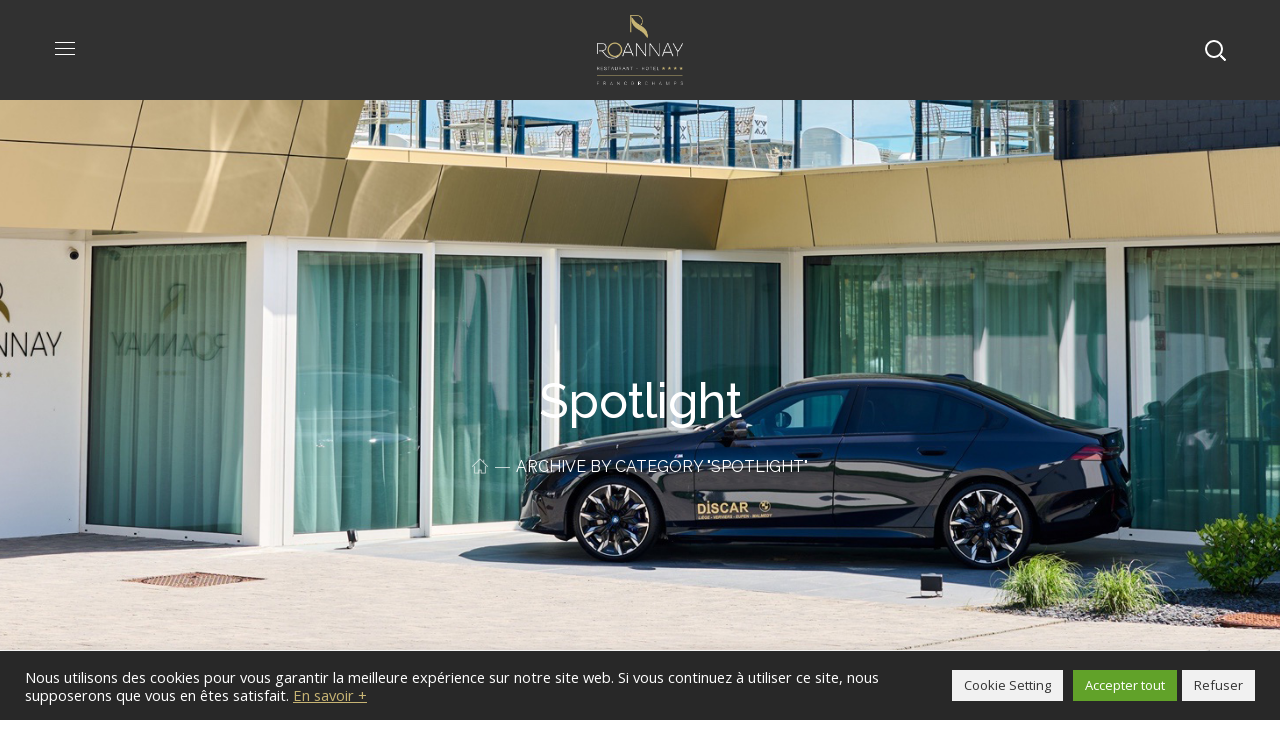

--- FILE ---
content_type: text/html; charset=UTF-8
request_url: https://roannay.be/category/spotlight-fr/
body_size: 40062
content:
<!DOCTYPE html>

<html lang="fr-FR">



<head>

    <meta http-equiv="Content-Type" content="text/html; charset=UTF-8">

    <meta name="viewport" content="width=device-width, initial-scale=1, maximum-scale=1">

    <meta http-equiv="X-UA-Compatible" content="IE=Edge">

    <meta name='robots' content='index, follow, max-image-preview:large, max-snippet:-1, max-video-preview:-1' />
	<!-- Pixel Cat Facebook Pixel Code -->
	<script>
	!function(f,b,e,v,n,t,s){if(f.fbq)return;n=f.fbq=function(){n.callMethod?
	n.callMethod.apply(n,arguments):n.queue.push(arguments)};if(!f._fbq)f._fbq=n;
	n.push=n;n.loaded=!0;n.version='2.0';n.queue=[];t=b.createElement(e);t.async=!0;
	t.src=v;s=b.getElementsByTagName(e)[0];s.parentNode.insertBefore(t,s)}(window,
	document,'script','https://connect.facebook.net/en_US/fbevents.js' );
	fbq( 'init', '439059234783349' );fbq( 'init', '439059234783349' );	</script>
	<!-- DO NOT MODIFY -->
	<!-- End Facebook Pixel Code -->
	<link rel="alternate" href="https://roannay.be/en/category/spotlight-en/" hreflang="en" />
<link rel="alternate" href="https://roannay.be/de/category/spotlight-de/" hreflang="de" />
<link rel="alternate" href="https://roannay.be/nl/category/spotlight-nl/" hreflang="nl" />
<link rel="alternate" href="https://roannay.be/category/spotlight-fr/" hreflang="fr" />

	<!-- This site is optimized with the Yoast SEO plugin v25.9 - https://yoast.com/wordpress/plugins/seo/ -->
	<title>Spotlight du Roannay | Découvrez toutes nos Actualités</title>
	<meta name="description" content="Découvrez toutes les actualités spotlight du Roannay et tenez-vous informés de toutes les nouveautés et offres de notre établissement." />
	<link rel="canonical" href="https://roannay.be/category/spotlight-fr/" />
	<meta property="og:locale" content="fr_FR" />
	<meta property="og:locale:alternate" content="en_GB" />
	<meta property="og:locale:alternate" content="de_DE" />
	<meta property="og:locale:alternate" content="nl_NL" />
	<meta property="og:type" content="article" />
	<meta property="og:title" content="Spotlight du Roannay | Découvrez toutes nos Actualités" />
	<meta property="og:description" content="Découvrez toutes les actualités spotlight du Roannay et tenez-vous informés de toutes les nouveautés et offres de notre établissement." />
	<meta property="og:url" content="https://roannay.be/category/spotlight-fr/" />
	<meta property="og:site_name" content="Le Roannay" />
	<meta name="twitter:card" content="summary_large_image" />
	<script type="application/ld+json" class="yoast-schema-graph">{"@context":"https://schema.org","@graph":[{"@type":"CollectionPage","@id":"https://roannay.be/category/spotlight-fr/","url":"https://roannay.be/category/spotlight-fr/","name":"Spotlight du Roannay | Découvrez toutes nos Actualités","isPartOf":{"@id":"https://roannay.be/#website"},"primaryImageOfPage":{"@id":"https://roannay.be/category/spotlight-fr/#primaryimage"},"image":{"@id":"https://roannay.be/category/spotlight-fr/#primaryimage"},"thumbnailUrl":"https://roannay.be/wp-content/uploads/2024/01/326983886_1813332519053871_5724965284923231723_n.jpg","description":"Découvrez toutes les actualités spotlight du Roannay et tenez-vous informés de toutes les nouveautés et offres de notre établissement.","breadcrumb":{"@id":"https://roannay.be/category/spotlight-fr/#breadcrumb"},"inLanguage":"fr-FR"},{"@type":"ImageObject","inLanguage":"fr-FR","@id":"https://roannay.be/category/spotlight-fr/#primaryimage","url":"https://roannay.be/wp-content/uploads/2024/01/326983886_1813332519053871_5724965284923231723_n.jpg","contentUrl":"https://roannay.be/wp-content/uploads/2024/01/326983886_1813332519053871_5724965284923231723_n.jpg","width":2048,"height":1361,"caption":"Romantic date setting."},{"@type":"BreadcrumbList","@id":"https://roannay.be/category/spotlight-fr/#breadcrumb","itemListElement":[{"@type":"ListItem","position":1,"name":"Accueil","item":"https://roannay.be/"},{"@type":"ListItem","position":2,"name":"Spotlight"}]},{"@type":"WebSite","@id":"https://roannay.be/#website","url":"https://roannay.be/","name":"Le Roannay","description":"Restaurant &amp; hôtel à deux pas du circuit de Francorchamps","publisher":{"@id":"https://roannay.be/#organization"},"potentialAction":[{"@type":"SearchAction","target":{"@type":"EntryPoint","urlTemplate":"https://roannay.be/?s={search_term_string}"},"query-input":{"@type":"PropertyValueSpecification","valueRequired":true,"valueName":"search_term_string"}}],"inLanguage":"fr-FR"},{"@type":"Organization","@id":"https://roannay.be/#organization","name":"Le Roannay","url":"https://roannay.be/","logo":{"@type":"ImageObject","inLanguage":"fr-FR","@id":"https://roannay.be/#/schema/logo/image/","url":"https://roannay.be/wp-content/uploads/2022/05/logo-roannay-comingsoon-carre.jpg","contentUrl":"https://roannay.be/wp-content/uploads/2022/05/logo-roannay-comingsoon-carre.jpg","width":450,"height":450,"caption":"Le Roannay"},"image":{"@id":"https://roannay.be/#/schema/logo/image/"},"sameAs":["https://www.facebook.com/roannayfrancorchamps","https://www.instagram.com/roannay.francorchamps/","https://www.linkedin.com/company/roannay-francorchamps/"]}]}</script>
	<!-- / Yoast SEO plugin. -->


<link rel='dns-prefetch' href='//www.google.com' />
<link rel='dns-prefetch' href='//fonts.googleapis.com' />
<link rel='preconnect' href='https://fonts.gstatic.com' crossorigin />
<link rel="alternate" type="application/rss+xml" title="Le Roannay &raquo; Flux" href="https://roannay.be/feed/" />
<link rel="alternate" type="application/rss+xml" title="Le Roannay &raquo; Flux des commentaires" href="https://roannay.be/comments/feed/" />
<link rel="alternate" type="application/rss+xml" title="Le Roannay &raquo; Flux de la catégorie Spotlight" href="https://roannay.be/category/spotlight-fr/feed/" />
<style id='wp-img-auto-sizes-contain-inline-css' type='text/css'>
img:is([sizes=auto i],[sizes^="auto," i]){contain-intrinsic-size:3000px 1500px}
/*# sourceURL=wp-img-auto-sizes-contain-inline-css */
</style>
<style id='wp-emoji-styles-inline-css' type='text/css'>

	img.wp-smiley, img.emoji {
		display: inline !important;
		border: none !important;
		box-shadow: none !important;
		height: 1em !important;
		width: 1em !important;
		margin: 0 0.07em !important;
		vertical-align: -0.1em !important;
		background: none !important;
		padding: 0 !important;
	}
/*# sourceURL=wp-emoji-styles-inline-css */
</style>
<link rel='stylesheet' id='wp-block-library-css' href='https://roannay.be/wp-includes/css/dist/block-library/style.min.css?ver=6.9' type='text/css' media='all' />
<style id='global-styles-inline-css' type='text/css'>
:root{--wp--preset--aspect-ratio--square: 1;--wp--preset--aspect-ratio--4-3: 4/3;--wp--preset--aspect-ratio--3-4: 3/4;--wp--preset--aspect-ratio--3-2: 3/2;--wp--preset--aspect-ratio--2-3: 2/3;--wp--preset--aspect-ratio--16-9: 16/9;--wp--preset--aspect-ratio--9-16: 9/16;--wp--preset--color--black: #000000;--wp--preset--color--cyan-bluish-gray: #abb8c3;--wp--preset--color--white: #ffffff;--wp--preset--color--pale-pink: #f78da7;--wp--preset--color--vivid-red: #cf2e2e;--wp--preset--color--luminous-vivid-orange: #ff6900;--wp--preset--color--luminous-vivid-amber: #fcb900;--wp--preset--color--light-green-cyan: #7bdcb5;--wp--preset--color--vivid-green-cyan: #00d084;--wp--preset--color--pale-cyan-blue: #8ed1fc;--wp--preset--color--vivid-cyan-blue: #0693e3;--wp--preset--color--vivid-purple: #9b51e0;--wp--preset--gradient--vivid-cyan-blue-to-vivid-purple: linear-gradient(135deg,rgb(6,147,227) 0%,rgb(155,81,224) 100%);--wp--preset--gradient--light-green-cyan-to-vivid-green-cyan: linear-gradient(135deg,rgb(122,220,180) 0%,rgb(0,208,130) 100%);--wp--preset--gradient--luminous-vivid-amber-to-luminous-vivid-orange: linear-gradient(135deg,rgb(252,185,0) 0%,rgb(255,105,0) 100%);--wp--preset--gradient--luminous-vivid-orange-to-vivid-red: linear-gradient(135deg,rgb(255,105,0) 0%,rgb(207,46,46) 100%);--wp--preset--gradient--very-light-gray-to-cyan-bluish-gray: linear-gradient(135deg,rgb(238,238,238) 0%,rgb(169,184,195) 100%);--wp--preset--gradient--cool-to-warm-spectrum: linear-gradient(135deg,rgb(74,234,220) 0%,rgb(151,120,209) 20%,rgb(207,42,186) 40%,rgb(238,44,130) 60%,rgb(251,105,98) 80%,rgb(254,248,76) 100%);--wp--preset--gradient--blush-light-purple: linear-gradient(135deg,rgb(255,206,236) 0%,rgb(152,150,240) 100%);--wp--preset--gradient--blush-bordeaux: linear-gradient(135deg,rgb(254,205,165) 0%,rgb(254,45,45) 50%,rgb(107,0,62) 100%);--wp--preset--gradient--luminous-dusk: linear-gradient(135deg,rgb(255,203,112) 0%,rgb(199,81,192) 50%,rgb(65,88,208) 100%);--wp--preset--gradient--pale-ocean: linear-gradient(135deg,rgb(255,245,203) 0%,rgb(182,227,212) 50%,rgb(51,167,181) 100%);--wp--preset--gradient--electric-grass: linear-gradient(135deg,rgb(202,248,128) 0%,rgb(113,206,126) 100%);--wp--preset--gradient--midnight: linear-gradient(135deg,rgb(2,3,129) 0%,rgb(40,116,252) 100%);--wp--preset--font-size--small: 13px;--wp--preset--font-size--medium: 20px;--wp--preset--font-size--large: 36px;--wp--preset--font-size--x-large: 42px;--wp--preset--spacing--20: 0.44rem;--wp--preset--spacing--30: 0.67rem;--wp--preset--spacing--40: 1rem;--wp--preset--spacing--50: 1.5rem;--wp--preset--spacing--60: 2.25rem;--wp--preset--spacing--70: 3.38rem;--wp--preset--spacing--80: 5.06rem;--wp--preset--shadow--natural: 6px 6px 9px rgba(0, 0, 0, 0.2);--wp--preset--shadow--deep: 12px 12px 50px rgba(0, 0, 0, 0.4);--wp--preset--shadow--sharp: 6px 6px 0px rgba(0, 0, 0, 0.2);--wp--preset--shadow--outlined: 6px 6px 0px -3px rgb(255, 255, 255), 6px 6px rgb(0, 0, 0);--wp--preset--shadow--crisp: 6px 6px 0px rgb(0, 0, 0);}:where(.is-layout-flex){gap: 0.5em;}:where(.is-layout-grid){gap: 0.5em;}body .is-layout-flex{display: flex;}.is-layout-flex{flex-wrap: wrap;align-items: center;}.is-layout-flex > :is(*, div){margin: 0;}body .is-layout-grid{display: grid;}.is-layout-grid > :is(*, div){margin: 0;}:where(.wp-block-columns.is-layout-flex){gap: 2em;}:where(.wp-block-columns.is-layout-grid){gap: 2em;}:where(.wp-block-post-template.is-layout-flex){gap: 1.25em;}:where(.wp-block-post-template.is-layout-grid){gap: 1.25em;}.has-black-color{color: var(--wp--preset--color--black) !important;}.has-cyan-bluish-gray-color{color: var(--wp--preset--color--cyan-bluish-gray) !important;}.has-white-color{color: var(--wp--preset--color--white) !important;}.has-pale-pink-color{color: var(--wp--preset--color--pale-pink) !important;}.has-vivid-red-color{color: var(--wp--preset--color--vivid-red) !important;}.has-luminous-vivid-orange-color{color: var(--wp--preset--color--luminous-vivid-orange) !important;}.has-luminous-vivid-amber-color{color: var(--wp--preset--color--luminous-vivid-amber) !important;}.has-light-green-cyan-color{color: var(--wp--preset--color--light-green-cyan) !important;}.has-vivid-green-cyan-color{color: var(--wp--preset--color--vivid-green-cyan) !important;}.has-pale-cyan-blue-color{color: var(--wp--preset--color--pale-cyan-blue) !important;}.has-vivid-cyan-blue-color{color: var(--wp--preset--color--vivid-cyan-blue) !important;}.has-vivid-purple-color{color: var(--wp--preset--color--vivid-purple) !important;}.has-black-background-color{background-color: var(--wp--preset--color--black) !important;}.has-cyan-bluish-gray-background-color{background-color: var(--wp--preset--color--cyan-bluish-gray) !important;}.has-white-background-color{background-color: var(--wp--preset--color--white) !important;}.has-pale-pink-background-color{background-color: var(--wp--preset--color--pale-pink) !important;}.has-vivid-red-background-color{background-color: var(--wp--preset--color--vivid-red) !important;}.has-luminous-vivid-orange-background-color{background-color: var(--wp--preset--color--luminous-vivid-orange) !important;}.has-luminous-vivid-amber-background-color{background-color: var(--wp--preset--color--luminous-vivid-amber) !important;}.has-light-green-cyan-background-color{background-color: var(--wp--preset--color--light-green-cyan) !important;}.has-vivid-green-cyan-background-color{background-color: var(--wp--preset--color--vivid-green-cyan) !important;}.has-pale-cyan-blue-background-color{background-color: var(--wp--preset--color--pale-cyan-blue) !important;}.has-vivid-cyan-blue-background-color{background-color: var(--wp--preset--color--vivid-cyan-blue) !important;}.has-vivid-purple-background-color{background-color: var(--wp--preset--color--vivid-purple) !important;}.has-black-border-color{border-color: var(--wp--preset--color--black) !important;}.has-cyan-bluish-gray-border-color{border-color: var(--wp--preset--color--cyan-bluish-gray) !important;}.has-white-border-color{border-color: var(--wp--preset--color--white) !important;}.has-pale-pink-border-color{border-color: var(--wp--preset--color--pale-pink) !important;}.has-vivid-red-border-color{border-color: var(--wp--preset--color--vivid-red) !important;}.has-luminous-vivid-orange-border-color{border-color: var(--wp--preset--color--luminous-vivid-orange) !important;}.has-luminous-vivid-amber-border-color{border-color: var(--wp--preset--color--luminous-vivid-amber) !important;}.has-light-green-cyan-border-color{border-color: var(--wp--preset--color--light-green-cyan) !important;}.has-vivid-green-cyan-border-color{border-color: var(--wp--preset--color--vivid-green-cyan) !important;}.has-pale-cyan-blue-border-color{border-color: var(--wp--preset--color--pale-cyan-blue) !important;}.has-vivid-cyan-blue-border-color{border-color: var(--wp--preset--color--vivid-cyan-blue) !important;}.has-vivid-purple-border-color{border-color: var(--wp--preset--color--vivid-purple) !important;}.has-vivid-cyan-blue-to-vivid-purple-gradient-background{background: var(--wp--preset--gradient--vivid-cyan-blue-to-vivid-purple) !important;}.has-light-green-cyan-to-vivid-green-cyan-gradient-background{background: var(--wp--preset--gradient--light-green-cyan-to-vivid-green-cyan) !important;}.has-luminous-vivid-amber-to-luminous-vivid-orange-gradient-background{background: var(--wp--preset--gradient--luminous-vivid-amber-to-luminous-vivid-orange) !important;}.has-luminous-vivid-orange-to-vivid-red-gradient-background{background: var(--wp--preset--gradient--luminous-vivid-orange-to-vivid-red) !important;}.has-very-light-gray-to-cyan-bluish-gray-gradient-background{background: var(--wp--preset--gradient--very-light-gray-to-cyan-bluish-gray) !important;}.has-cool-to-warm-spectrum-gradient-background{background: var(--wp--preset--gradient--cool-to-warm-spectrum) !important;}.has-blush-light-purple-gradient-background{background: var(--wp--preset--gradient--blush-light-purple) !important;}.has-blush-bordeaux-gradient-background{background: var(--wp--preset--gradient--blush-bordeaux) !important;}.has-luminous-dusk-gradient-background{background: var(--wp--preset--gradient--luminous-dusk) !important;}.has-pale-ocean-gradient-background{background: var(--wp--preset--gradient--pale-ocean) !important;}.has-electric-grass-gradient-background{background: var(--wp--preset--gradient--electric-grass) !important;}.has-midnight-gradient-background{background: var(--wp--preset--gradient--midnight) !important;}.has-small-font-size{font-size: var(--wp--preset--font-size--small) !important;}.has-medium-font-size{font-size: var(--wp--preset--font-size--medium) !important;}.has-large-font-size{font-size: var(--wp--preset--font-size--large) !important;}.has-x-large-font-size{font-size: var(--wp--preset--font-size--x-large) !important;}
/*# sourceURL=global-styles-inline-css */
</style>

<style id='classic-theme-styles-inline-css' type='text/css'>
/*! This file is auto-generated */
.wp-block-button__link{color:#fff;background-color:#32373c;border-radius:9999px;box-shadow:none;text-decoration:none;padding:calc(.667em + 2px) calc(1.333em + 2px);font-size:1.125em}.wp-block-file__button{background:#32373c;color:#fff;text-decoration:none}
/*# sourceURL=/wp-includes/css/classic-themes.min.css */
</style>
<link rel='stylesheet' id='contact-form-7-css' href='https://roannay.be/wp-content/plugins/contact-form-7/includes/css/styles.css?ver=6.1.1' type='text/css' media='all' />
<link rel='stylesheet' id='cookie-law-info-css' href='https://roannay.be/wp-content/plugins/cookie-law-info/legacy/public/css/cookie-law-info-public.css?ver=3.3.4' type='text/css' media='all' />
<link rel='stylesheet' id='cookie-law-info-gdpr-css' href='https://roannay.be/wp-content/plugins/cookie-law-info/legacy/public/css/cookie-law-info-gdpr.css?ver=3.3.4' type='text/css' media='all' />
<link rel='stylesheet' id='wp-color-picker-css' href='https://roannay.be/wp-admin/css/color-picker.min.css?ver=6.9' type='text/css' media='all' />
<link rel='stylesheet' id='widgetkit-site-css' href='https://roannay.be/wp-content/plugins/widgetkit/assets/css/site.css?ver=6.9' type='text/css' media='all' />
<link rel='stylesheet' id='stoni-theme-info-css' href='https://roannay.be/wp-content/themes/stoni-child/style.css?ver=6.9' type='text/css' media='all' />
<link rel='stylesheet' id='select2-css' href='https://roannay.be/wp-content/themes/stoni/js/select2/css/select2.css?ver=6.9' type='text/css' media='all' />
<link rel='stylesheet' id='font-awesome-5-all-css' href='https://roannay.be/wp-content/themes/stoni/css/font-awesome.min.css?ver=6.9' type='text/css' media='all' />
<link rel='stylesheet' id='stoni-flaticon-css' href='https://roannay.be/wp-content/themes/stoni/fonts/flaticon/flaticon.css?ver=6.9' type='text/css' media='all' />
<link rel='stylesheet' id='stoni-main-css' href='https://roannay.be/wp-content/themes/stoni/css/main.css?ver=6.9' type='text/css' media='all' />
<link rel='stylesheet' id='stoni-side-panel-css' href='https://roannay.be/wp-content/themes/stoni/css/pluggable/side-panel.css?ver=6.9' type='text/css' media='all' />
<link rel='stylesheet' id='stoni-polylang-css' href='https://roannay.be/wp-content/themes/stoni/css/pluggable/polylang.css?ver=6.9' type='text/css' media='all' />
<link rel='stylesheet' id='stoni-responsive-css' href='https://roannay.be/wp-content/themes/stoni/css/responsive.css?ver=6.9' type='text/css' media='all' />
<style id='stoni-responsive-inline-css' type='text/css'>
:root {--stoni-property-color: #232323;--quere-primary-color: #232323;--quere-button-border-idle: #232323;--stoni-property-rgb: 35,35,35;--quere-primary-rgb: 35,35,35;--stoni-bg-caret: url('data:image/svg+xml; utf8, %3Csvg xmlns="http://www.w3.org/2000/svg" width="512" height="512" x="0" y="0" viewBox="0 0 451.847 451.847" preserveAspectRatio="none" fill="%23616161"%3E%3Cg%3E%3Cpath d="M225.923,354.706c-8.098,0-16.195-3.092-22.369-9.263L9.27,151.157c-12.359-12.359-12.359-32.397,0-44.751   c12.354-12.354,32.388-12.354,44.748,0l171.905,171.915l171.906-171.909c12.359-12.354,32.391-12.354,44.744,0   c12.365,12.354,12.365,32.392,0,44.751L248.292,345.449C242.115,351.621,234.018,354.706,225.923,354.706z"%3E%3C/path%3E%3C/g%3E%3C/svg%3E');--quere-bg-caret: url('data:image/svg+xml; utf8, %3Csvg xmlns="http://www.w3.org/2000/svg" width="512" height="512" x="0" y="0" viewBox="0 0 451.847 451.847" preserveAspectRatio="none" fill="%23616161"%3E%3Cg%3E%3Cpath d="M225.923,354.706c-8.098,0-16.195-3.092-22.369-9.263L9.27,151.157c-12.359-12.359-12.359-32.397,0-44.751   c12.354-12.354,32.388-12.354,44.748,0l171.905,171.915l171.906-171.909c12.359-12.354,32.391-12.354,44.744,0   c12.365,12.354,12.365,32.392,0,44.751L248.292,345.449C242.115,351.621,234.018,354.706,225.923,354.706z"%3E%3C/path%3E%3C/g%3E%3C/svg%3E');}body {font-family: Open Sans;font-size: 16px;line-height: 1.875;font-weight: 400;color: #616161;}body input:not([type='checkbox']):not([type='submit']),select,textarea,.select2,#comments .commentlist .comment_info .meta-wrapper *,.author-info_name,.blog-post_info-wrap > .meta-wrapper *,.stoni_module_time_line_vertical .time_line-title,.isotope-filter a .number_filter,.stoni-post-navigation .meta-wrapper span,.author-widget_text,.wgl-portfolio-item-info_desc span,body .comment-form-cookies-consent > label,.wgl-accordion .wgl-accordion_panel .wgl-accordion_content,.elementor-widget-wgl-pricing-table .pricing_header .pricing_desc,.elementor-widget-wgl-time-line-vertical .time_line-content .time_line-text {font-family: Open Sans;}.elementor-widget-wgl-time-line-vertical .time_line-content .time_line-text{font-weight: 400;}select,body .footer .select__field:before,body input:not([type='checkbox']):not([type='submit'])::placeholder,ul.wgl-pagination li span,select::placeholder,textarea::placeholder,.search-no-results .page_404_wrapper .search-form .search-field::placeholder,.search-no-results .page_404_wrapper .search-form .search-field,.meta-wrapper,.meta-wrapper a,.blog-post_meta-categories span,.blog-post_meta-categories span:after,.stoni_module_message_box .message_content .message_text,.vc_wp_custommenu .menu .menu-item.current-menu-item > a,.blog-post.format-quote .blog-post_quote-author-pos,.stoni_module_testimonials .testimonials_quote,.recent-posts-widget .meta-wrapper a:hover,.vc_row .vc_toggle .vc_toggle_icon,.tagcloud a,.isotope-filter a,.blog-style-hero .blog-post.format-standard .meta-wrapper,.blog-style-hero .blog-post.format-link .meta-wrapper,.blog-style-hero .blog-post.format-audio .meta-wrapper,.blog-style-hero .blog-post.format-quote .meta-wrapper,.blog-style-hero .blog-post.format-standard .meta-wrapper a,.blog-style-hero .blog-post.format-link .meta-wrapper a,.blog-style-hero .blog-post.format-audio .meta-wrapper a,.blog-style-hero .blog-post.format-quote .meta-wrapper a,.blog-style-hero .blog-post.format-standard .blog-post_text,.blog-style-hero .blog-post.format-link .blog-post_text,.blog-style-hero .blog-post.format-audio .blog-post_text,.blog-style-hero .blog-post.format-quote .blog-post_text,.wgl-pricing_plan .pricing_price_wrap .pricing_desc {color: #616161;}.single_meta .single_info-share_social-wpapper > span.share_title,.single_info-share_social-wpapper > span{font-family: Open Sans;color: #616161;}.meta-wrapper span + span:before{background: #616161;}.stoni_module_title .external_link .button-read-more {line-height: 1.875;}.wgl-properties .wgl-properties_search .wgl-properties_search-fields .item_field #category-select a,.wgl-properties .wgl-properties_search .wgl-properties_search-fields .item_field #type-select a,.wgl-properties .wgl-properties_search .wgl-properties_search-fields .item_field #status-select a,.wgl-properties .wgl-properties_search .wgl-properties_search-fields .item_field #location-select a{color: #616161;}.wgl-properties .wgl-properties_search .wgl-properties_search-fields .item_field.advanced_filter button .active_count,.wgl-properties .wgl-properties_search .wgl-properties_search-advanced .btn-group-toggle > label > span{font-family: Open Sans;}h1,h2,h3,h4,h5,h6,h1 span,h2 span,h3 span,h4 span,h5 span,h6 span,h1 a,h2 a,h3 a,h4 a,h5 a,h6 a,.dropcap-bg,.dropcap,.elementor-drop-cap,.blog-post_cats,.blog-posts .blog-post_title,.column1 .item_title a,.stoni_twitter .twitt_title,.tagcloud-wrapper .title_tags,.strip_template .strip-item a span,.single_team_page .team-single_speaches-info .speech-info_desc span,.shortcode_tab_item_title,.index_number,.primary-nav.footer-menu .menu-item a {font-family: Raleway;font-weight: 500;}.banner_404,#comments .comment-reply-link,input[type="submit"],button,body .widget,body .widget .widget-title,body .widget_rss ul li .rss-date,body .widget_categories a,body .widget_product_categories a,body .widget_layered_nav a,body .widget_meta a,body .widget_archive a,body .widget_categories .post_count,body .widget_product_categories .post_count,body .widget_layered_nav .post_count,body .widget_meta .post_count,body .widget_archive .post_count,label,legend,.page-header_breadcrumbs .breadcrumbs,.page_404_wrapper .stoni_404_button.wgl_button .wgl_button_link,.wgl-social-share_pages.hovered_style .share_social-title,.blog-post_text-bg,.author-info_content .author-info_name,.button-read-more,.blog-post_meta-date .date_post span,.blog-post_meta-date .date_post,.meta-wrapper,.theme-header-font,.countdown-section .countdown-amount,.comments-title .number-comments,.stoni_module_progress_bar .progress_label,.stoni_module_double_headings,.stoni_module_infobox .infobox_icon_container .infobox_icon_number,.wgl-button,.elementor-button,.wgl-pricing_plan .pricing_cur,.wgl-pricing_plan .pricing_price .price_decimal,.stoni_module_testimonials .testimonials_item:before,.stoni_module_testimonials .testimonials_status,.stoni_module_counter .counter_title,.stoni_module_videobox .title,.stoni_module_progress_bar .progress_value,.stoni_module_progress_bar .progress_units,.stoni_module_counter .counter_value_wrapper,.stoni_module_counter .counter_value_placeholder,.wgl-pricing_plan .pricing_plan_wrap .pricing_price_wrap,.stoni_module_ico_progress .progress_value_completed,.stoni_module_ico_progress .progress_value_min,.stoni_module_ico_progress .progress_value_max,.stoni_module_ico_progress .progress_point,.mashsb-count .counts,.mashsb-box .mashsb-buttons a .text,.prev-link,.next-link,.vc_row .vc_tta.vc_general.vc_tta-style-accordion_bordered .vc_tta-panel-title>a span,.widget.widget_wgl_posts .recent-posts-widget li > .recent-posts-content .post_title,.heading_subtitle,.info_prev-link_wrapper a,.info_next-link_wrapper a,.single_team_page .team-single_speaches-info .speech-info_day,.single_team_page .team-info_wrapper .team-info_item,.single-portfolio .wgl-portfolio-item_meta,.wgl-portfolio-item-info_desc h5,.wgl-portfolio-item_meta .post_cats,.wgl-portfolio-item_meta .post_cats,.wgl-portfolio-item_cats,.wpb-js-composer .wgl-container .vc_row .vc_general.vc_tta.vc_tta-tabs .vc_tta-tabs-container .vc_tta-tabs-list .vc_tta-tab > a,.wpb-js-composer .wgl-container .vc_chart.vc_round-chart[data-vc-legend="1"] .vc_chart-legend li,.isotope-filter a,.blog-post.format-quote .blog-post_quote-author,body .comment-respond .comment-reply-title,.page-header_title,.wgl_module_team .team-department,.stoni_module_services_2 .services_link,.stoni_module_testimonials.type_inline_top .testimonials_meta_wrap:after,.stoni_module_testimonials .testimonials_position,.stoni_module_services_4 .services_subtitle,.dropcap,.dropcap-bg,.wgl-countdown .countdown-section .countdown-period,ul.wp-block-archives.wp-block-archives-list li a,ul.wp-block-categories.wp-block-categories-list li a,ul.wp-block-categories.wp-block-categories-list li .post_count,ul.wp-block-latest-posts li a,.elementor-counter,.elementor-widget-wgl-text-path{font-family: Raleway;}input[type="submit"],.author-info_public,.load_more_item,.load_more_wrapper .load_more_item,.wgl-portfolio-item_annotation_social .single_info-share_social-wpapper > span,.stoni_module_time_line_horizontal .tlh_date,.wgl-portfolio-single_item .tagcloud .tagcloud_desc,.wgl_timetabs .timetabs_data .timetabs_item .item_time,.wgl_timetabs .timetabs_data .timetabs_item .content-wrapper .item_title,.wpb-js-composer .wgl-container .vc_row .vc_pie_chart .vc_pie_chart_value,.wgl_timetabs .timetabs_headings .wgl_tab,.wgl-pricing_plan .pricing_content,blockquote{font-family: Raleway;color: #232323;}body .footer select option,body .widget_wgl_posts .recent-posts-widget .post_title a,button,h1,h2,h3,h4,h5,h6,h1 span,h2 span,h3 span,h4 span,h5 span,h6 span,h1 a,h2 a,h3 a,h4 a,h5 a,h6 a,h3#reply-title a,.tagcloud a,.calendar_wrap tbody,.comment_author_says,.comment_author_says a,form.post-password-form input[type='submit']:hover,.wgl-portfolio-item_annotation_social .single_info-share_social-wpapper .share_link span,.share_post-container .share_post,.tagcloud-wrapper .title_tags,.theme-header-color,.stoni_module_double_headings .heading_title,.stoni_module_testimonials .testimonials_item .testimonials_content_wrap .testimonials_name,.wgl-pricing_plan .pricing_plan_wrap .pricing_content > ul > li > b,.stoni_module_social .soc_icon,.stoni_module_counter .counter_value_wrapper,.wgl-carousel .slick-arrow,.stoni_module_message_box .message_close_button:hover,.prev-link-info_wrapper,.next-link-info_wrapper,.item_title a,.share_post-container:hover > a,.single_meta strong,.stoni_module_counter .counter_value_wrapper,.wgl_module_title.item_title .carousel_arrows a span:after,.wgl_module_team.info_under_image .team-department,.wgl-portfolio-item_wrapper .portfolio_link,.widget_product_search .woocommerce-product-search:after,.wpb-js-composer .wgl-container .vc_row .vc_general.vc_tta.vc_tta-tabs .vc_tta-panels-container .vc_tta-panels .vc_tta-panel:not(.vc_active) .vc_tta-panel-heading .vc_tta-panel-title,.wpb-js-composer .wgl-container .vc_row .vc_general.vc_tta.vc_tta-tabs .vc_tta-tabs-container .vc_tta-tabs-list .vc_tta-tab:not(.vc_active) > a,.wpb-js-composer .wgl-container .vc_row .vc_toggle.vc_toggle_color_check.vc_toggle_active .vc_toggle_title .vc_toggle_icon,.under_image .wgl-portfolio-item_title .title a,.wpb-js-composer .wgl-container .vc_row .vc_toggle .vc_toggle_title,.button-read-more:hover,.blog-post_views-wrap .wgl-views:before,body .widget_categories > ul > li > a,body .widget_categories ul li .post_count,body .widget_categories ul li .count,body .widget_product_categories ul li a,.wgl-user-navigation ul li a,body .widget_product_categories ul li .post_count,body .widget_product_categories ul li .count,body .widget_layered_nav .woocommerce-widget-layered-nav-list li a,body .widget_layered_nav .woocommerce-widget-layered-nav-list li .post_count,body .widget_layered_nav .woocommerce-widget-layered-nav-list li .count,body .widget_meta ul li a,body .widget_meta ul li .post_count,body .widget_meta ul li .count,body .widget_meta > ul > li:before,body .widget_archive ul li a,body .widget_archive ul li .post_count,body .widget_archive ul li .count,body .widget_archive > ul > li:before,body .widget_comments > ul > li:before,body .widget_recent_comments > ul > li:before,body .widget_recent_entries > ul > li:before,body .widget_pages > ul > li > a,body .widget_nav_menu > div > ul > li > a,body .widget_recent_entries > ul > li > a,#comments .form-submit input[type="submit"]:hover,.widget.widget_recent_comments ul li a,.stoni_module_services_2 .services_link,ul.wp-block-archives.wp-block-archives-list li a,ul.wp-block-categories.wp-block-categories-list li a,ul.wp-block-latest-posts li a,.wgl-pricing_plan .pricing_plan_wrap .pricing_price_wrap,.wgl_module_team .team-department,.single-team .single_team_page .team-info_icons .team-icon,.blog-style-hero .blog-post.format-standard .blog-post_title a,.blog-style-hero .blog-post.format-link .blog-post_title a,.blog-style-hero .blog-post.format-audio .blog-post_title a,.blog-style-hero .blog-post.format-quote .blog-post_title a{color: #232323;}.stoni_module_title .carousel_arrows a span {background: #232323;}.wgl-theme-header .wgl-button.elementor-button,.tagcloud a:hover,#comments .form-submit input[type="submit"],input[type="submit"]:hover,form.post-password-form input[type='submit'],.load_more_wrapper .load_more_item:hover,.blog-style-hero .blog-post_bg_media:after,.prev-link_wrapper .image_prev .no_image_post,.next-link_wrapper .image_next .no_image_post,.single_info-share_social-wpapper .share_link span,.slick-dots li button,.wgl-carousel.pagination_line .slick-dots li button:before,.wgl-carousel.pagination_square .slick-dots li,.wgl-carousel.pagination_circle_border .slick-dots li button:before,.stoni_module_infobox.infobox_alignment_left.title_divider .infobox_title:before,.stoni_module_infobox.infobox_alignment_right.title_divider .infobox_title:before,.wgl-carousel .slick-arrow:hover {background-color: #232323;}.load_more_wrapper .load_more_item,#comments .form-submit input[type="submit"],.stoni_module_title .carousel_arrows a span:before,.wgl-pricing_plan .pricing_highlighter,.wgl-carousel.pagination_circle_border .slick-dots li.slick-active button,.tagcloud a,input[type="submit"]:hover {border-color: #232323;}.blog-post_wrapper .blog-post_media .wgl-video_popup .videobox_link .videobox_icon,.blog-post-hero_wrapper .wgl-video_popup .videobox_link .videobox_icon{fill:#232323;}.wgl-properties .wgl-properties_search .wgl-properties_search-advanced .title_label{font-family: Raleway;color: #232323;}.wgl-user-properties_list-section .property__item .property_status a,.wgl-user-properties_list-section .property__item .property__title .title a,.wgl-user-properties_list-heading .heading-column,.wgl-user-properties_list-heading .heading-column a,.wgl-properties_list .property_status a,.wgl-properties_map .property_status a{font-family: Raleway;color: #232323;}.wgl-user-properties_list-section .property__item{color: #232323;}.wgl-properties_map .property_address,.wgl-properties_list .property_address{font-family: Raleway;}.wgl-theme-header .wgl-sticky-header .header_area_container .header_search{height: 100px !important;}#scroll_up {background-color: #c7b474;color: #ffffff;}.primary-nav>div>ul,.primary-nav>ul,.sitepress_container > .wpml-ls li,.polylang_switcher select,.primary-nav ul li.mega-menu-links > ul > li{font-family: Raleway;font-weight: 500;line-height: 32px;font-size: 16px;}.elementor-widget .wgl-dashboard-profile .wgl-navbar .sub-menu,.wgl-theme-header .wgl-dashboard-profile .wgl-navbar .sub-menu,.primary-nav ul li ul,.wpml-ls,.sitepress_container > .wpml-ls ul ul li,.primary-nav ul li div.mega-menu-container{font-family: Raleway;font-weight: 400;line-height: 30px;font-size: 16px;}.elementor-widget .wgl-dashboard-profile .wgl-navbar .sub-menu,.wgl-theme-header .wgl-dashboard-profile .wgl-navbar .sub-menu,.wgl-theme-header .header_search-field,.primary-nav ul li ul,.primary-nav ul li div.mega-menu-container,.wgl-theme-header .woo_mini_cart,.polylang_switcher select option,.wpml-ls-legacy-dropdown .wpml-ls-current-language .wpml-ls-sub-menu{background-color: rgba(45,45,45,1);color: #ffffff;}.wgl-theme-header .woo_mini_cart .woocommerce-mini-cart__buttons a:not(.checkout){background-color: #ffffff;color: rgba(45,45,45,1);}.wgl-theme-header .woo_mini_cart .woocommerce-mini-cart__buttons a.checkout:hover{background-color: #ffffff;color: rgba(45,45,45,1);}.wgl-theme-header .woo_mini_cart .woocommerce-mini-cart__buttons a:not(.checkout):hover{color: #ffffff;}.mobile_nav_wrapper,.wgl-theme-header .wgl-mobile-header .wgl-dashboard-profile .wgl-navbar .sub-menu,.wgl-menu_outer,.wgl-menu_outer .mobile-hamburger-close,.mobile_nav_wrapper .primary-nav ul li ul.sub-menu,.mobile_nav_wrapper .primary-nav ul li.mega-menu-links > ul.mega-menu > li > ul > li ul,.mobile_nav_wrapper .primary-nav ul li.mega-menu-links > ul.mega-menu > li > ul{background-color: rgba(45,45,45,1);color: #ffffff;}.mobile_nav_wrapper .wgl-menu_overlay{background-color: rgba(49,49,49,0.8);}.wgl-infobox_bg_title,.wgl-background-text,.elementor-section.wgl-add-background-text:before{font-family: Muli;font-weight: ;}#comments .commentlist .comment_author_says{font-family: Muli;}#side-panel .side-panel_sidebar .widget .widget-title .widget-title_wrapper{color: rgba(255,255,255,1);}a,a:hover .wgl-icon,body ol > li:before,blockquote:before,button,button:focus,button:active,h3#reply-title a:hover,.search-no-results .page_404_wrapper .stoni_404_button.wgl_button .wgl_button_link,.mobile_nav_wrapper .primary-nav ul li ul .menu-item.current-menu-item > a,.mobile_nav_wrapper .primary-nav ul ul li.menu-item.current-menu-ancestor > a,.mobile_nav_wrapper .primary-nav > ul > li.current-menu-item > a,.mobile_nav_wrapper .primary-nav > ul > li.current_page_item > a,.mobile_nav_wrapper .primary-nav > ul > li.current-menu-ancestor > a,.mobile_nav_wrapper .primary-nav > ul > li.current-menu-parent > a,.mobile_nav_wrapper .primary-nav > ul > li.current_page_parent > a,.mobile_nav_wrapper .primary-nav > ul > li.current_page_ancestor > a,.menu_vertical.elementor-widget-wgl-menu .primary-nav ul li ul .menu-item.current-menu-item > a,.menu_vertical.elementor-widget-wgl-menu .primary-nav ul ul li.menu-item.current-menu-ancestor > a,.menu_vertical.elementor-widget-wgl-menu .primary-nav > ul > li.current-menu-item > a,.menu_vertical.elementor-widget-wgl-menu .primary-nav > ul > li.current_page_item > a,.menu_vertical.elementor-widget-wgl-menu .primary-nav > ul > li.current-menu-ancestor > a,.menu_vertical.elementor-widget-wgl-menu .primary-nav > ul > li.current-menu-parent > a,.menu_vertical.elementor-widget-wgl-menu .primary-nav > ul > li.current_page_parent > a,.menu_vertical.elementor-widget-wgl-menu .primary-nav > ul > li.current_page_ancestor > a,.primary-nav>ul>li.current-menu-item>a,.primary-nav>ul>li.current_page_item>a,.primary-nav>ul>li.current-menu-ancestor>a,.primary-nav>ul>li.current-menu-parent>a,.primary-nav>ul>li.current_page_parent>a,.primary-nav>ul>li.current_page_ancestor>a,.author-info_social-wrapper,.blog-post_link:before,.blog-post_title i,.blog-style-standard .blog-post:hover .blog-post_wrapper .blog-post_meta_info .meta-wrapper span,.blog-post_link>.link_post:hover,.blog-post.format-standard.link .blog-post_title:before,.blog-post_cats span,.blog-post_title a:hover,.button-read-more,.calendar_wrap thead,.copyright a:hover,.comment_author_says a:hover,.dropcap,.stoni_submit_wrapper:hover > i,.stoni_custom_button i,.stoni_custom_text a,.stoni_module_button .wgl_button_link:hover,.stoni_module_button.effect_3d .link_wrapper,.stoni_module_counter .counter_icon,.stoni_module_demo_item .di_button a:hover,.stoni_module_demo_item .di_title_wrap a:hover .di_title,.stoni_module_demo_item .di_title-wrap .di_subtitle,.stoni_module_social .soc_icon:hover,.wgl-portfolio-item_annotation_social .single_info-share_social-wpapper .share_link span:hover,.stoni_twitter a,.stoni_module_testimonials.type_author_top_inline .testimonials_meta_wrap:after,.stoni_module_testimonials .testimonials_status,.stoni_module_circuit_services .services_subtitle,.stoni_module_circuit_services .services_item-icon,.stoni_module_flipbox .flipbox_front .flipbox_front_content,.stoni_module_services_3 .services_icon_wrapper,.stoni_module_services_4 .services_icon,.stoni_module_services_4:hover .services_number,.load_more_works:hover,.header_search .header_search-button > i:hover,.header_search-field .search-form:after,.mc_form_inside #mc_signup_submit:hover,.share_post-container .share_social-wpapper ul li .share_post span.fa:hover,.share_link span.fa:hover,.share_post span.fa:hover,.share_post-container,.single_team_page .team-single_speaches-info .speech-info_desc span,.single_team_page .team-info_wrapper .team-info_item a:hover,.single-member-page .member-icon:hover,.single-member-page .team-link:hover,.single_team_page .team-single_speaches-info .speech-info_day,.single_team_page .team-info_icons a:hover,.team-icons .member-icon:hover,.vc_wp_custommenu .menu .menu-item.current-menu-item > a,.vc_wp_custommenu .menu .menu-item.current-menu-ancestor > a,.wpml-ls a:hover,.wpml-ls-legacy-dropdown .wpml-ls-current-language:hover > a,.wpml-ls-legacy-dropdown .wpml-ls-current-language a:hover,.wgl-container ul li:before,.wgl-portfolio-item_meta a:hover,.wgl_timetabs .timetabs_headings .wgl_tab.active .tab_subtitle,.wgl_timetabs .timetabs_headings .wgl_tab:hover .tab_subtitle,.wgl_portfolio_category-wrapper a:hover,.single.related_posts .meta-wrapper a:hover,.single.related_posts .blog-post_title a:hover,.wgl_module_team .team-item_info .team-item_titles .team-title:hover,.wgl-icon:hover,.wgl-theme-color,.wgl-portfolio-item_wrapper .portfolio_link-icon:hover,.wgl-portfolio-item_corners,.wgl-portfolio-item_cats,.wpb-js-composer .vc_row .vc_tta.vc_general .vc_active .vc_tta-panel-title > a:before,.wgl-social-share_pages.hovered_style ul li a:hover,.stoni_module_time_line_horizontal .tlh_check_wrap,.stoni_module_testimonials .testimonials_item:before,.isotope-filter a:after,.wgl-container ul.stoni_slash li:before,.post_featured_bg .single_meta .author_post a:hover,.single_type-1 .single_meta .author_post a:hover,.single_type-2 .single_meta .author_post a:hover,.info_prev-link_wrapper > a,.info_next-link_wrapper > a,.blog-post_link a:before,#comments .comment-reply-link,#comments .comment-reply-link:hover:before,#comments .commentlist .comment_info .meta-wrapper .comment-edit-link,.blog-style-standard .blog-post_meta-categories span + span:before,.blog-post_meta-categories span,.meta-wrapper a:hover,.post_featured_bg .meta-wrapper .comments_post a:hover,.single-team .single_team_page .team-info_icons .team-icon:hover,.stoni_module_services_2 .services_link:hover,.stoni_module_services_2 .services_wrapper i,.stoni_module_double_headings .heading_subtitle,.primary-nav > ul > li:hover > a,.stoni_module_counter .counter_value_wrapper .counter_value_suffix,.stoni_module_counter .counter_value_placeholder .counter_value_suffix,.wgl-portfolio_container .wgl-carousel.arrows_center_mode .slick-prev:hover:after,.wgl-portfolio_container .wgl-carousel.arrows_center_mode .slick-next:hover:after,.wgl_timetabs .timetabs_headings .wgl_tab .services_icon,ul.wp-block-archives.wp-block-archives-list li a:hover,ul.wp-block-categories.wp-block-categories-list li a:hover,ul.wp-block-categories.wp-block-categories-list li a:hover + .post_count,ul.wp-block-latest-posts li a:hover,header.searсh-header .page-title span{color: #C7B474;}header .header-link:hover,.hover_links a:hover {color: #C7B474 !important;}.recent-posts-widget .meta-wrapper a,.isotope-filter a .number_filter{color: #C7B474;}.wgl-properties .wgl-properties_search .wgl-properties_search-fields .item_field #category-select a:hover,.wgl-properties .wgl-properties_search .wgl-properties_search-fields .item_field #type-select a:hover,.wgl-properties .wgl-properties_search .wgl-properties_search-fields .item_field #status-select a:hover,.wgl-properties .wgl-properties_search .wgl-properties_search-fields .item_field #location-select a:hover{color: #C7B474;}.next-link_wrapper .image_next:after,.prev-link_wrapper .image_prev:after,.single_team_page .team-title:before,.post_featured_bg .blog-post_title:after,.blog-style-hero .btn-read-more .blog-post-read-more,.stoni_module_double_headings .heading_title .heading_divider,.stoni_module_double_headings .heading_title .heading_divider:before,.stoni_module_double_headings .heading_title .heading_divider:after,.wpml-ls-legacy-dropdown .wpml-ls-sub-menu .wpml-ls-item a span:before,.wgl-container ul.stoni_plus li:after,.wgl-container ul.stoni_plus li:before,.wgl-container ul.stoni_dash li:before,#multiscroll-nav span,#multiscroll-nav li .active span,.button-read-more:before,ul.wp-block-categories.wp-block-categories-list li a:hover:after,.wgl-timeline-vertical .time_line-text{background: #C7B474;}::selection,#comments > h3:after,button:hover,mark,blockquote:before,span.highlighter,.vc_wp_custommenu .menu .menu-item a:before,.slider-wrapper.wgl-carousel .blog-post_media-slider_slick .slick-arrow,.primary-nav ul li.mega-menu.mega-cat div.mega-menu-container ul.mega-menu.cats-horizontal > li.is-active > a,.primary-nav .lavalamp-object,.primary-nav ul li ul li > a > span:before,.sitepress_container > .wpml-ls ul ul li a:hover,.blog-post_cats span a,.button__wrapper:hover:after,.calendar_wrap caption,.comment-reply-title:after,.stoni_divider .stoni_divider_line .stoni_divider_custom .divider_line,.stoni_module_cats .cats_item-count,.stoni_module_progress_bar .progress_bar,.stoni_module_infobox.type_tile:hover:before,.stoni_module_social.with_bg .soc_icon,.stoni_module_title:after,.stoni_module_title .carousel_arrows a:hover span,.stoni_module_videobox .videobox_link,.stoni_module_ico_progress .progress_completed,.stoni_module_services_3 .services_icon_wrapper .services_circle_wrapper .services_circle,.stoni_module_time_line_horizontal .tlh_check_wrap,.load_more_works,.mc_form_inside #mc_signup_submit,.wgl-social-share_pages.hovered_style .share_social-icon-plus,.wgl-ellipsis span,.inside_image .wgl-portfolio-item_divider div,.isotope-filter a.active,.wgl_module_title.item_title .carousel_arrows a:hover,.wgl_timetabs .timetabs_headings .wgl_tab.active:after,.wgl-container ul.stoni_plus li:before,.wgl-container ul li:before,.wgl-social-share_pages.standard_style a:before,.blog-style-hero .blog-post-hero_wrapper .divider_post_info,body .widget_meta ul li a:hover:after,body .widget_archive ul li a:hover:after,body .widget_search .search-form:after,body .widget_search .woocommerce-product-search:after,body .widget_product_search .search-form:after,.wgl-container .wgl-user-properties_search form .item_field.search_option i,body .widget_product_search .woocommerce-product-search:after,.dropcap-bg,.page_404_wrapper .stoni_404_button.wgl_button .wgl_button_link:hover,.page_404_wrapper .search-form:after,.wgl-pricing_plan .pricing_title,.wgl-pricing_plan .pricing_header:after{background-color: #C7B474;}aside > .widget + .widget:before,.widget .calendar_wrap table td#today:before,.widget .calendar_wrap tbody td > a:before,.widget .counter_posts,.widget_postshero .recent-posts-widget .post_cat a,.widget_categories ul li > a:before,.widget_meta ul li > a:before,.widget_archive ul li > a:before {background-color: #C7B474;}.single_property_page .property__single .property__amenities-child::before{background-color: #C7B474;}.wgl-properties .elementor-search .wgl-properties_search-fields .item_field.adv_btn_filter .advanced_btn{background-color: #C7B474;}.wgl-properties .elementor-search .wgl-properties_search-fields .item_field.status_option .rbt:before,.wgl-properties .elementor-search .wgl-properties_search-fields .item_field.type_option .rbt:before,.wgl-properties .elementor-search .wgl-properties_search-fields .item_field.category_option .rbt:before,.wgl-properties .elementor-search .wgl-properties_search-fields .item_field.location_option .rbt:before{background-color: #C7B474;}.blog-post_meta-date,.wgl-carousel.navigation_offset_element .slick-prev:hover,.wgl-carousel.navigation_offset_element .slick-next:hover,.stoni_module_demo_item .di_button a,.widget.stoni_widget.stoni_banner-widget .banner-widget_button,.stoni_module_button.wgl_button:not(.btn-gradient) .wgl_button_link,.next-link:hover,.prev-link:hover,.wpcf7 .call_to_action_1 .wgl_col-2 .wpcf7-submit:hover{border-color: #C7B474;background: #C7B474;} .stoni_module_title .carousel_arrows a:hover span:before,.page_404_wrapper .stoni_404_button.wgl_button .wgl_button_link,.load_more_works,.author-info_social-link:after,.author-widget_social a span,.single_info-share_social-wpapper .share_link .share-icon_animation,.single-team .single_team_page .team-image,.wgl_module_team .team-image,.inside_image.offset_animation:before,.stoni_module_videobox .videobox_link,.stoni_module_products_special_cats .product_special_cats-image_wrap:before,.wgl-progress_bar .progress_bar_wrap-wrap,.wgl-tabs .wgl-tabs_header.active,.wpcf7 .call_to_action_1 .wgl_col-2 .wpcf7-submit{border-color: #C7B474;}.elementor-search .send_button button{border-color: #C7B474;}.wgl-theme-header .header_search .header_search-field:after{border-bottom-color: rgba(199,180,116,0.9);}.theme_color_shadow {box-shadow:0px 9px 30px 0px rgba(199,180,116,0.4);}.inside_image .overlay:before,.inside_image.always_info_animation:hover .overlay:before{box-shadow: inset 0px 0px 0px 0px rgba(199,180,116,1);}.inside_image:hover .overlay:before,.inside_image.always_info_animation .overlay:before{box-shadow: inset 0px 0px 0px 10px rgba(199,180,116,1);}blockquote cite a,.wgl-secondary-color,.wpb-js-composer .wgl-container .vc_row .vc_toggle.vc_toggle_active .vc_toggle_title,.wpb-js-composer .wgl-container .vc_row .vc_toggle .vc_toggle_title:hover,.wpb-js-composer .wgl-container .vc_row .vc_general.vc_tta.vc_tta-accordion .vc_tta-panels-container .vc_tta-panel.vc_active .vc_tta-panel-title,.wpb-js-composer .wgl-container .vc_row .vc_general.vc_tta.vc_tta-accordion .vc_tta-panels-container .vc_tta-panel .vc_tta-panel-title:hover > a {color: #C7B474;}.blog-post_link:before,.button-read-more,#comments > h3 span,.blog-posts .blog-post_title > a:hover,body .comment-respond .comment-form a,body .widget_nav_menu .current-menu-ancestor > a,body .widget_nav_menu .current-menu-item > a,body .widget_recent_entriesul li .post-date,body .widget_rss ul li .rss-date,body .widget_meta ul li .post_count,body .widget_archive ul li > a:before,body .widget_product_categories ul li a:hover + .post_count,body .widget_layered_nav .woocommerce-widget-layered-nav-list li a:hover + .post_count,body .widget_archive ul li a:hover + .post_count,.widget.stoni_widget.stoni_banner-widget .banner-widget_button:hover,.recent-posts-widget .meta-wrapper a,.widget.stoni_widget.stoni_banner-widget .banner-widget_text .tags_title:after,.widget.widget_archive ul li a:hover,.widget.widget_categories ul li a:hover,.widget.widget_categories ul li a:hover + span,body .widget_product_categories ul li a:hover:after,body .widget_product_categories ul li a:hover,body .widget_layered_nav .woocommerce-widget-layered-nav-list li a:hover:after,body .widget_layered_nav .woocommerce-widget-layered-nav-list li a:hover,.widget.widget_pages ul li a:hover,.widget.widget_meta ul li a:hover,.author-widget_social a:hover,.widget.widget_recent_comments ul li span.comment-author-link a:hover,.widget.widget_recent_comments ul li a:hover,.widget.widget_recent_entries ul li a:hover,.widget.widget_nav_menu ul li a:hover,.wgl-agent-property_wrapper .wgl-agent-property_title .title,.widget.widget_wgl_posts .recent-posts-widget li > .recent-posts-content .post_title a:hover,body .widget .widget-title .widget-title_wrapper:before,body .widget .widget-title .widget-title_wrapper{color: #CBBC9D;}.blog-post_quote-text:before{color: #CBBC9D;-webkit-text-fill-color: transparent;-webkit-text-stroke: 1px #CBBC9D;}body .widget_product_categories ul li a:hover:after,body .widget_layered_nav .woocommerce-widget-layered-nav-list li a:hover:after,body .widget_categories ul li a:hover:after,body .widget .widget-title:before{background: #CBBC9D;}.footer .mc4wp-form-fields input[type="submit"]:hover,.footer .mc4wp-form-fields input[type="submit"]:focus,.footer .mc4wp-form-fields input[type="submit"]:active,.footer_top-area .widget.widget_archive ul li > a:hover,.footer_top-area .widget.widget_archive ul li > a:hover,.footer_top-area .widget.widget_categories ul li > a:hover,.footer_top-area .widget.widget_categories ul li > a:hover,.footer_top-area .widget.widget_pages ul li > a:hover,.footer_top-area .widget.widget_pages ul li > a:hover,.footer_top-area .widget.widget_meta ul li > a:hover,.footer_top-area .widget.widget_meta ul li > a:hover,.footer_top-area .widget.widget_recent_comments ul li > a:hover,.footer_top-area .widget.widget_recent_comments ul li > a:hover,.footer_top-area .widget.widget_recent_entries ul li > a:hover,.footer_top-area .widget.widget_recent_entries ul li > a:hover,.footer_top-area .widget.widget_nav_menu ul li > a:hover,.footer_top-area .widget.widget_nav_menu ul li > a:hover,.footer_top-area .widget.widget_wgl_posts .recent-posts-widget li > .recent-posts-content .post_title a:hover,.footer_top-area .widget.widget_wgl_posts .recent-posts-widget li > .recent-posts-content .post_title a:hover{color: #C7B474;}.footer ul li:before,.footer ul li:before,.footer_top-area a:hover,.footer_top-area a:hover{color: #C7B474;}.footer_top-area .widget-title,.footer_top-area .widget_rss ul li .rsswidget,.footer_top-area .widget.widget_pages ul li a,.footer_top-area .widget.widget_nav_menu ul li a,.footer_top-area .widget.widget_wgl_posts .recent-posts-widget li > .recent-posts-content .post_title a,.footer_top-area .widget.widget_archive ul li > a,.footer_top-area .widget.widget_categories ul li > a,.footer_top-area .widget.widget_pages ul li > a,.footer_top-area .widget.widget_meta ul li > a,.footer_top-area .widget.widget_recent_comments ul li > a,.footer_top-area .widget.widget_recent_entries ul li > a,.footer_top-area .widget.widget_archive ul li:before,.footer_top-area .widget.widget_meta ul li:before,.footer_top-area .widget.widget_categories ul li:before,.footer_top-area strong,.footer_top-area h1,.footer_top-area h2,.footer_top-area h3,.footer_top-area h4,.footer_top-area h5,.footer_top-area h6{color: #ffffff;}.footer_top-area{color: #cccccc;}.footer_top-area .widget.widget_archive ul li:after,.footer_top-area .widget.widget_pages ul li:after,.footer_top-area .widget.widget_meta ul li:after,.footer_top-area .widget.widget_recent_comments ul li:after,.footer_top-area .widget.widget_recent_entries ul li:after,.footer_top-area .widget.widget_nav_menu ul li:after,.footer_top-area .widget.widget_categories ul li:after{background-color: #cccccc;}.footer .copyright{color: #cccccc;}.footer .mc4wp-form-fields input[type="submit"]{background-color: #C7B474;border-color: #C7B474;}body {background: #FFFFFF;}ol.commentlist:after {background: #FFFFFF;}h1,h1 a,h1 span,.elementor-widget-heading h1.elementor-heading-title,.elementor-widget-heading h1.elementor-heading-title a,.elementor-widget-heading h1.elementor-heading-title span {font-family:Raleway;font-weight:500;font-size:48px;line-height:56px;}h2,h2 a,h2 span,.elementor-widget-heading h2.elementor-heading-title,.elementor-widget-heading h2.elementor-heading-title a,.elementor-widget-heading h2.elementor-heading-title span {font-family:Raleway;font-weight:500;font-size:42px;line-height:48px;}h3,h3 a,h3 span,.elementor-widget-heading h3.elementor-heading-title,.elementor-widget-heading h3.elementor-heading-title a,.elementor-widget-heading h3.elementor-heading-title span {font-family:Raleway;font-weight:500;font-size:38px;line-height:46px;}h4,h4 a,h4 span,.elementor-widget-heading h4.elementor-heading-title,.elementor-widget-heading h4.elementor-heading-title a,.elementor-widget-heading h4.elementor-heading-title span {font-family:Raleway;font-weight:500;font-size:30px;line-height:38px;}h5,h5 a,h5 span,.elementor-widget-heading h5.elementor-heading-title,.elementor-widget-heading h5.elementor-heading-title a,.elementor-widget-heading h5.elementor-heading-title span {font-family:Raleway;font-weight:500;font-size:24px;line-height:28px;}h6,h6 a,h6 span,.elementor-widget-heading h6.elementor-heading-title,.elementor-widget-heading h6.elementor-heading-title a,.elementor-widget-heading h6.elementor-heading-title span {font-family:Raleway;font-weight:500;font-size:20px;line-height:24px;}@media only screen and (max-width: 1440px) {.wgl-theme-header {background-color: rgba(49,49,49,1) !important;color: #ffffff !important;}.hamburger-inner,.hamburger-inner:before,.hamburger-inner:after {background-color: #ffffff;}}@media only screen and (max-width: 1440px) {.wgl-theme-header .wgl-mobile-header {display: block;}.wgl-site-header {display: none;}.wgl-theme-header .mobile-hamburger-toggle {display: inline-block;}.wgl-theme-header .primary-nav {display: none;}header.wgl-theme-header .mobile_nav_wrapper .primary-nav {display: block;}.wgl-theme-header .wgl-sticky-header {display: none;}.wgl-social-share_pages {display: none;}}@media only screen and (max-width: 1440px) {body .wgl-theme-header.header_overlap {position: relative;z-index: 2;}}.theme-gradient input[type="submit"],.rev_slider .rev-btn.gradient-button,.wgl-portfolio-single_item .portfolio-category,body .widget .widget-title .widget-title_wrapper:before,.inside_image.sub_layer_animation .wgl-portfolio-item_description,.wpb-js-composer .wgl-container .vc_row .vc_general.vc_tta.vc_tta-tabs .vc_tta-tabs-container .vc_tta-tabs-list .vc_tta-tab:before,.wpb-js-composer .wgl-container .vc_row .vc_general.vc_tta.vc_tta-tabs .vc_tta-panels-container .vc_tta-panels .vc_tta-panel .vc_tta-panel-heading .vc_tta-panel-title:before,.stoni_module_progress_bar .progress_bar,.stoni_module_testimonials.type_inline_top .testimonials_meta_wrap:after,.banner-widget_button{background: -webkit-linear-gradient(left,#CBBC9D 0%,#C8A764 50%,#CBBC9D 100%);background-size: 300%,1px;background-position: 0%;}body.elementor-page main .wgl-container.wgl-content-sidebar,body.elementor-editor-active main .wgl-container.wgl-content-sidebar,body.elementor-editor-preview main .wgl-container.wgl-content-sidebar {max-width: 1170px;margin-left: auto;margin-right: auto;}body.single main .wgl-container {max-width: 1170px;margin-left: auto;margin-right: auto;}@media (max-width: 768px) {.page-header {padding-top: 15px !important;padding-bottom: 40px !important;min-height: auto !important;}.page-header_content .page-header_title {color: #ffffff !important; font-size: 42px !important; line-height: 60px !important;}.page-header_content .page-header_breadcrumbs {color: #ffffff !important;font-size: 14px !important;line-height: 24px !important;}}
/*# sourceURL=stoni-responsive-inline-css */
</style>
<link rel="preload" as="style" href="https://fonts.googleapis.com/css?family=Open%20Sans:400,600,700%7CRaleway:500,400,300,400,600,700,900%7CMuli,700,900&#038;display=swap&#038;ver=1757490298" /><link rel="stylesheet" href="https://fonts.googleapis.com/css?family=Open%20Sans:400,600,700%7CRaleway:500,400,300,400,600,700,900%7CMuli,700,900&#038;display=swap&#038;ver=1757490298" media="print" onload="this.media='all'"><noscript><link rel="stylesheet" href="https://fonts.googleapis.com/css?family=Open%20Sans:400,600,700%7CRaleway:500,400,300,400,600,700,900%7CMuli,700,900&#038;display=swap&#038;ver=1757490298" /></noscript><link rel='stylesheet' id='wgl-parent-style-css' href='https://roannay.be/wp-content/themes/stoni/style.css?ver=6.9' type='text/css' media='all' />
<script type="text/javascript" src="https://roannay.be/wp-includes/js/jquery/jquery.min.js?ver=3.7.1" id="jquery-core-js"></script>
<script type="text/javascript" src="https://roannay.be/wp-includes/js/jquery/jquery-migrate.min.js?ver=3.4.1" id="jquery-migrate-js"></script>
<script type="text/javascript" id="cookie-law-info-js-extra">
/* <![CDATA[ */
var Cli_Data = {"nn_cookie_ids":[],"cookielist":[],"non_necessary_cookies":[],"ccpaEnabled":"","ccpaRegionBased":"","ccpaBarEnabled":"","strictlyEnabled":["necessary","obligatoire"],"ccpaType":"gdpr","js_blocking":"1","custom_integration":"","triggerDomRefresh":"","secure_cookies":""};
var cli_cookiebar_settings = {"animate_speed_hide":"500","animate_speed_show":"500","background":"#282828","border":"#b1a6a6c2","border_on":"","button_1_button_colour":"#61a229","button_1_button_hover":"#4e8221","button_1_link_colour":"#fff","button_1_as_button":"1","button_1_new_win":"","button_2_button_colour":"#333","button_2_button_hover":"#292929","button_2_link_colour":"#c7b474","button_2_as_button":"","button_2_hidebar":"","button_3_button_colour":"#f1f1f1","button_3_button_hover":"#c1c1c1","button_3_link_colour":"#333333","button_3_as_button":"1","button_3_new_win":"","button_4_button_colour":"#f1f1f1","button_4_button_hover":"#c1c1c1","button_4_link_colour":"#333333","button_4_as_button":"1","button_7_button_colour":"#61a229","button_7_button_hover":"#4e8221","button_7_link_colour":"#fff","button_7_as_button":"1","button_7_new_win":"","font_family":"inherit","header_fix":"","notify_animate_hide":"1","notify_animate_show":"","notify_div_id":"#cookie-law-info-bar","notify_position_horizontal":"right","notify_position_vertical":"bottom","scroll_close":"","scroll_close_reload":"","accept_close_reload":"","reject_close_reload":"","showagain_tab":"1","showagain_background":"#fff","showagain_border":"#000","showagain_div_id":"#cookie-law-info-again","showagain_x_position":"100px","text":"#ffffff","show_once_yn":"","show_once":"10000","logging_on":"","as_popup":"","popup_overlay":"1","bar_heading_text":"","cookie_bar_as":"banner","popup_showagain_position":"bottom-right","widget_position":"left"};
var log_object = {"ajax_url":"https://roannay.be/wp-admin/admin-ajax.php"};
//# sourceURL=cookie-law-info-js-extra
/* ]]> */
</script>
<script type="text/javascript" src="https://roannay.be/wp-content/plugins/cookie-law-info/legacy/public/js/cookie-law-info-public.js?ver=3.3.4" id="cookie-law-info-js"></script>
<script type="text/javascript" src="https://roannay.be/wp-content/plugins/widgetkit/assets/lib/uikit/dist/js/uikit.min.js?ver=6.9" id="uikit-js"></script>
<script type="text/javascript" src="https://roannay.be/wp-content/plugins/widgetkit/assets/lib/uikit/dist/js/uikit-icons.min.js?ver=6.9" id="uikit-icons-js"></script>
<script type="text/javascript" src="https://roannay.be/wp-content/themes/stoni/js/perfect-scrollbar.min.js?ver=6.9" id="perfect-scrollbar-js"></script>
<link rel="https://api.w.org/" href="https://roannay.be/wp-json/" /><link rel="alternate" title="JSON" type="application/json" href="https://roannay.be/wp-json/wp/v2/categories/217" /><link rel="EditURI" type="application/rsd+xml" title="RSD" href="https://roannay.be/xmlrpc.php?rsd" />
<meta name="generator" content="WordPress 6.9" />
<script type="text/javascript">if(!window._buttonizer) { window._buttonizer = {}; };var _buttonizer_page_data = {"language":"fr-fr"};window._buttonizer.data = { ..._buttonizer_page_data, ...window._buttonizer.data };</script><!-- Google Tag Manager -->
<script>(function(w,d,s,l,i){w[l]=w[l]||[];w[l].push({'gtm.start':
new Date().getTime(),event:'gtm.js'});var f=d.getElementsByTagName(s)[0],
j=d.createElement(s),dl=l!='dataLayer'?'&l='+l:'';j.async=true;j.src=
'https://www.googletagmanager.com/gtm.js?id='+i+dl;f.parentNode.insertBefore(j,f);
})(window,document,'script','dataLayer','GTM-K885RD5');</script>
<!-- End Google Tag Manager -->
		<meta name="generator" content="Elementor 3.31.5; features: additional_custom_breakpoints; settings: css_print_method-external, google_font-enabled, font_display-auto">
			<style>
				.e-con.e-parent:nth-of-type(n+4):not(.e-lazyloaded):not(.e-no-lazyload),
				.e-con.e-parent:nth-of-type(n+4):not(.e-lazyloaded):not(.e-no-lazyload) * {
					background-image: none !important;
				}
				@media screen and (max-height: 1024px) {
					.e-con.e-parent:nth-of-type(n+3):not(.e-lazyloaded):not(.e-no-lazyload),
					.e-con.e-parent:nth-of-type(n+3):not(.e-lazyloaded):not(.e-no-lazyload) * {
						background-image: none !important;
					}
				}
				@media screen and (max-height: 640px) {
					.e-con.e-parent:nth-of-type(n+2):not(.e-lazyloaded):not(.e-no-lazyload),
					.e-con.e-parent:nth-of-type(n+2):not(.e-lazyloaded):not(.e-no-lazyload) * {
						background-image: none !important;
					}
				}
			</style>
			<meta name="generator" content="Powered by Slider Revolution 6.7.37 - responsive, Mobile-Friendly Slider Plugin for WordPress with comfortable drag and drop interface." />
<link rel="icon" href="https://roannay.be/wp-content/uploads/2022/07/cropped-favicon-roannay-32x32.jpg" sizes="32x32" />
<link rel="icon" href="https://roannay.be/wp-content/uploads/2022/07/cropped-favicon-roannay-192x192.jpg" sizes="192x192" />
<link rel="apple-touch-icon" href="https://roannay.be/wp-content/uploads/2022/07/cropped-favicon-roannay-180x180.jpg" />
<meta name="msapplication-TileImage" content="https://roannay.be/wp-content/uploads/2022/07/cropped-favicon-roannay-270x270.jpg" />
<script>function setREVStartSize(e){
			//window.requestAnimationFrame(function() {
				window.RSIW = window.RSIW===undefined ? window.innerWidth : window.RSIW;
				window.RSIH = window.RSIH===undefined ? window.innerHeight : window.RSIH;
				try {
					var pw = document.getElementById(e.c).parentNode.offsetWidth,
						newh;
					pw = pw===0 || isNaN(pw) || (e.l=="fullwidth" || e.layout=="fullwidth") ? window.RSIW : pw;
					e.tabw = e.tabw===undefined ? 0 : parseInt(e.tabw);
					e.thumbw = e.thumbw===undefined ? 0 : parseInt(e.thumbw);
					e.tabh = e.tabh===undefined ? 0 : parseInt(e.tabh);
					e.thumbh = e.thumbh===undefined ? 0 : parseInt(e.thumbh);
					e.tabhide = e.tabhide===undefined ? 0 : parseInt(e.tabhide);
					e.thumbhide = e.thumbhide===undefined ? 0 : parseInt(e.thumbhide);
					e.mh = e.mh===undefined || e.mh=="" || e.mh==="auto" ? 0 : parseInt(e.mh,0);
					if(e.layout==="fullscreen" || e.l==="fullscreen")
						newh = Math.max(e.mh,window.RSIH);
					else{
						e.gw = Array.isArray(e.gw) ? e.gw : [e.gw];
						for (var i in e.rl) if (e.gw[i]===undefined || e.gw[i]===0) e.gw[i] = e.gw[i-1];
						e.gh = e.el===undefined || e.el==="" || (Array.isArray(e.el) && e.el.length==0)? e.gh : e.el;
						e.gh = Array.isArray(e.gh) ? e.gh : [e.gh];
						for (var i in e.rl) if (e.gh[i]===undefined || e.gh[i]===0) e.gh[i] = e.gh[i-1];
											
						var nl = new Array(e.rl.length),
							ix = 0,
							sl;
						e.tabw = e.tabhide>=pw ? 0 : e.tabw;
						e.thumbw = e.thumbhide>=pw ? 0 : e.thumbw;
						e.tabh = e.tabhide>=pw ? 0 : e.tabh;
						e.thumbh = e.thumbhide>=pw ? 0 : e.thumbh;
						for (var i in e.rl) nl[i] = e.rl[i]<window.RSIW ? 0 : e.rl[i];
						sl = nl[0];
						for (var i in nl) if (sl>nl[i] && nl[i]>0) { sl = nl[i]; ix=i;}
						var m = pw>(e.gw[ix]+e.tabw+e.thumbw) ? 1 : (pw-(e.tabw+e.thumbw)) / (e.gw[ix]);
						newh =  (e.gh[ix] * m) + (e.tabh + e.thumbh);
					}
					var el = document.getElementById(e.c);
					if (el!==null && el) el.style.height = newh+"px";
					el = document.getElementById(e.c+"_wrapper");
					if (el!==null && el) {
						el.style.height = newh+"px";
						el.style.display = "block";
					}
				} catch(e){
					console.log("Failure at Presize of Slider:" + e)
				}
			//});
		  };</script>
		<style type="text/css" id="wp-custom-css">
			.wgl-theme-header.header_overlap{
    top: 50px!important;
}
.wgl-sticky-header.sticky_active{
    top: 50px!important;
}
.fullwidth-wrapper.topbar-header{
	padding:0 0 0 30px;
}
.topbar-header{
	position:fixed;
	z-index:100;
}
.position-topbar-left,
.position-topbar-milieu,
.position-topbar-right{
	float:left;
	height:50px;
	line-height:50px;
	font-size:13px;
	color:#ccc;
}
.position-topbar-left{
	width:33.33%;
}
.position-topbar-milieu{
	width:33.33%;
}
.position-topbar-right{
	width:66.66%;
  /**width:33.33%;**/
}

.position-topbar-milieu{
	/** display: flex;**/
   display: none;
   align-items: right;
   justify-content: right;
	padding-right:20px;
}

.position-topbar-right .header_area_container,
#topbar-right{
	width:100%;
}
.position-topbar-right a.wgl-button.elementor-button.elementor-size-lg {
  padding: 18.5px 0;
	background:#c7b474;
	color:#000!important;
	width:33.33%;
	float:left;
	border-left:1px solid #313131;
	margin-top:-3px;
}
.position-topbar-right a.wgl-button.elementor-button.elementor-size-lg:hover {
	background:#cbbc9d;
}

.position-copyright-left,
.position-copyright-right{
	width:49.99%;
	float:left;
	padding:25px 0;
}
.position-topbar-left ul.menu li,
.position-topbar-milieu ul.menu li,
.position-topbar-right ul.menu li{
	display:inline-block;
}
.elementor-section.wgl-add-background-text .wgl-background-text {	letter-spacing: 5vw;}

.position-topbar-right .header_area_container,
.copyright_area_container #copyright-right{float:right;}

.footer_top-area .elementor-icon {
  display: inline-block;
	float:left;
	font-size: 20px;
	padding-right:20px;
}
.footer_top-area.widgets_area .row {border-bottom: 1px solid #313131;
}
.footer_top-area a,
.header_area_container a{
	color: #cccccc!important;
}
.primary-nav > ul > li > a{color:#FFFFFF; font-size:15px;}
.wgl-sticky-header .primary-nav > ul > li > a{color:#272727!important;}
.footer_top-area a:hover,
.topbar-header a:hover,
.wgl-sticky-header .primary-nav > ul > li > a:hover,
.wgl-sticky-header .primary-nav > ul > li.current_page_item > a,
.primary-nav > ul > li > a:hover,
.primary-nav > ul > li.current_page_item > a{
	color: #c7b474!important;
}
.primary-nav > ul > li > a {padding: 0 10px;}
li.pll-parent-menu-item img{vertical-align:middle;}

.footer_top-area li.current-menu-item a,
.topbar-header li.current-menu-item a{color:#c7b474!important;}
.copyright-footer{font-size:13px;}
.mobile_nav_wrapper .primary-nav ul.mobile_switch_on li a {
    padding: 2px 0;
    font-size: 13px;
}
.copyright_area_container a{color:#fff;}
.topbar-header a{font-size:14px;}
.primary-nav > ul > li.link-mobile,
.widget_nav_menu ul.menu li.link-mobile{display: none;}

.blog-post span.author_post,
.blog-post span.comments_post,
.footer_top-area li.pll-parent-menu-item{display:none;}

.carrousel-chambre img,
.galerie img{
    width: 1000px;
    height: 500px;
    object-fit: cover;
    object-position: 100% 50%;
}
#main-content ul li {line-height: 24px;padding-bottom: 10px;}
ul li:before {top: 11px;}

.wgl-timeline-vertical .time_line-item {
    position: relative;
    margin-bottom: 300px;
    width: 50%;
    transition: opacity 0.5s;
}
.bt-menu-mobile{
	background:#C7B474;
	margin:10px 0px;
}
li.bt-menu-mobile a{
	display:block!important;
	padding:3px!important;
	text-align:center!important;
	color:#232323!important;
}
.header_area_container .primary-nav > ul > li.lang-item,
.mobile_nav_wrapper .pll-parent-menu-item,
.footer_top-area li.lang-item {display:none!important;}
.mobile_nav_wrapper li.lang-item,
.mobile_nav_wrapper li.lang-item a {
  display: inline-flex!important;
}
.mobile_nav_wrapper li.lang-item {
	margin:20px 20px 0 0;
}
div.stoni-post-navigation{display:none;}
.wpcf7-form-control-wrap .wpcf7-checkbox .wpcf7-list-item input + .wpcf7-list-item-label{font-size:13px!important;}
.titre-chambre-sans-espace h3 span,
.doubleheadings-sans-espace h2 span{margin-right: -8px}

/** MOBILE **/
@media only screen and (max-width: 768px) {
  /* For mobile phones: */
	.topbar-header,
	.pll-parent-menu-item .button_switcher{
		display:none!important;
  }
	.wgl-theme-header.header_overlap,
.wgl-sticky-header.sticky_active{
    top: 0px!important;
		 }
	.link-mobile{display:block;}
	.txt-message h5{font-size:16px;}
	.tx-message-accueil{margin-top:0px!important;}
	.tx-message-accueil .elementor-widget-wrap {
    padding: 0px 10px!important;
}
	.wgl-double_heading h2 span.dbl-title, .wgl-double_heading h3 span.dbl-title {
    font-size: 28px;
    line-height: 36px;
	}
.colonnes-deux{columns:1!important;}
.position-copyright-left, .position-copyright-right {
    width: 100%;
	float: right;}
.wgl-timeline-vertical .time_line-text {
	max-width: 100%;
	}
.wgl-timeline-vertical .time_line-item {
	margin-bottom: 320px;
	}
.wgl-timeline-vertical .time_line-item:first-child .time_line-text {
	margin-top: 15em!important;
	}
.wgl-timeline-vertical .time_line-item:nth-child(2) .time_line-text {
	margin-top: 10em!important;
	}
.wgl-timeline-vertical .time_line-item .time_line-text {
	margin-top: 12em!important;
	}
	.footer_top-area .row{
		margin-left:15px;
		margin-right:15px;
	}
}
html.pum-open.pum-open-overlay-disabled.pum-open-fixed .pum-container{background-color:rgba(0,0,0,0.85);}
.pum-theme-59447 .pum-content + .pum-close, .pum-theme-theme-par-defaut .pum-content + .pum-close {background:#c7b474;}
.pum-theme-59447 .pum-title, .pum-theme-theme-par-defaut .pum-title{color:#c7b474;}

.header_area_container .delimiter{display:none;}
.spacer_3,.spacer_1{width:10px!important;}

@media only screen and (max-width: 1440px){
.topbar-header {display: none;}
	.wgl-theme-header.header_overlap{top:0px!important;}
}
/** bouton flottant langue **/
html:lang(en-GB) div#btfloat-fr,
html:lang(de-DE) div#btfloat-fr,
html:lang(nl-NL) div#btfloat-fr,
body.page-id-3491 div#btfloat-fr{
  display:none!important;
}
html:lang(fr-FR) div#btfloat-en,
html:lang(de-DE) div#btfloat-en,
html:lang(nl-NL) div#btfloat-en,
body.page-id-5194 div#btfloat-en{
  display:none!important;
}
html:lang(fr-FR) div#btfloat-de,
html:lang(en-GB) div#btfloat-de,
html:lang(nl-NL) div#btfloat-de,
body.page-id-5196 div#btfloat-de{
  display:none!important;
}
html:lang(fr-FR) div#btfloat-nl,
html:lang(en-GB) div#btfloat-nl,
html:lang(de-DE) div#btfloat-nl,
body.page-id-5198 div#btfloat-nl{
  display:none!important;
}
div#bt-brasserie-fr,
div#bt-brasserie-de,
div#bt-brasserie-en,
div#bt-brasserie-nl{
	display:none!important;
}
body.page-id-3491 div#bt-brasserie-fr,
body.page-id-5196 div#bt-brasserie-de,
body.page-id-5194 div#bt-brasserie-en,
body.page-id-5198 div#bt-brasserie-nl{
  display:block!important;
}

		</style>
		<style id="stoni_set-dynamic-css" title="dynamic-css" class="redux-options-output">.wgl-footer{padding-top:50px;padding-right:0px;padding-bottom:50px;padding-left:0px;}#side-panel .side-panel_sidebar{padding-top:87px;padding-right:80px;padding-bottom:87px;padding-left:80px;}</style>
<link rel='stylesheet' id='cookie-law-info-table-css' href='https://roannay.be/wp-content/plugins/cookie-law-info/legacy/public/css/cookie-law-info-table.css?ver=3.3.4' type='text/css' media='all' />
<link rel='stylesheet' id='rs-plugin-settings-css' href='//roannay.be/wp-content/plugins/revslider/sr6/assets/css/rs6.css?ver=6.7.37' type='text/css' media='all' />
<style id='rs-plugin-settings-inline-css' type='text/css'>
#rs-demo-id {}
/*# sourceURL=rs-plugin-settings-inline-css */
</style>
</head>



<body class="archive category category-spotlight-fr category-217 wp-theme-stoni wp-child-theme-stoni-child elementor-default elementor-kit-44 theme-gradient wgl-e-dom-optimization">

	<!-- ajout de ma nouvelle widget area -->



	<div class="fullwidth-wrapper topbar-header" style="background-color: rgba(24,24,24,0.9);border-bottom-width: 1px;border-bottom-color: rgba(255,255,255,0.2);border-bottom-style: solid;color: rgba(254,254,254,0.5);">		

	<div class="wgl-header-row_wrapper">	

		<div class="position-topbar-left header_side display_normal v_align_middle h_align_left">

			<div class="header_area_container">

			

			
 			<div id="topbar-left" class="nwa-header-widget widget-area" role="complementary">

 			<div class="nwa-widget"><div class="menu-menu-toolbar-fr-container"><ul id="menu-menu-toolbar-fr" class="menu"><li id="menu-item-3756" class="menu-item menu-item-type-post_type menu-item-object-page menu-item-3756"><a href="https://roannay.be/my-hotel-collection/">MY HOTEL Collection</a></li>
<li id="menu-item-3757" class="menu-item menu-item-type-post_type menu-item-object-page menu-item-3757"><a href="https://roannay.be/historique/">Historique</a></li>
<li id="menu-item-2641" class="menu-item menu-item-type-post_type menu-item-object-page menu-item-2641"><a href="https://roannay.be/region/">Région</a></li>
<li id="menu-item-2271" class="menu-item menu-item-type-post_type menu-item-object-page menu-item-2271"><a href="https://roannay.be/news/">News</a></li>
<li id="menu-item-3098" class="menu-item menu-item-type-post_type menu-item-object-page menu-item-3098"><a href="https://roannay.be/jobs/">Jobs</a></li>
<li id="menu-item-2301" class="menu-item menu-item-type-post_type menu-item-object-page menu-item-2301"><a href="https://roannay.be/presse/">Presse</a></li>
</ul></div></div>
 			</div>

 			
 			<!-- fin nouvelle widget area -->

			

			</div>

		</div>

		<div class="position-topbar-milieu header_side display_normal v_align_middle h_align_left">

			<div class="header_area_container">

			

			
 			<div id="topbar-milieu" class="nwa-header-widget widget-area" role="complementary">

 			<div class="widget_text nwa-widget"><div class="textwidget custom-html-widget">Rue de Spa 155 - B-4970 Francorchamps</div></div><div class="widget_text nwa-widget"><div class="textwidget custom-html-widget">OUVERTURE Hôtel & Restaurant : FIN AOÛT 2022
La Brasserie Welcome ouvre ce 20 juillet !</div></div>
 			</div>

 			
 			<!-- fin nouvelle widget area -->

				

			</div>

		</div>

		<div class="position-topbar-right header_side display_normal v_align_middle h_align_right">

			<div class="header_area_container">

			

			
 			<div id="topbar-right" class="nwa-header-widget widget-area" role="complementary">

 			<div class="widget_text nwa-widget"><div class="textwidget custom-html-widget"><a href="https://ibe.smarthotel.nl/?id=13df709d-d7a2-483e-8447-5df1ed35ea02" class="wgl-button elementor-button elementor-size-lg elementor-animation-" role="button" target="_blank"><span class="elementor-button-content-wrapper elementor-align-icon-"><span class="elementor-button-text">Reservation Hôtel</span></span></a>

<a href="https://roannay.be/reservation-restaurant-gastronomique/" class="wgl-button elementor-button elementor-size-lg elementor-animation-" role="button"><span class="elementor-button-content-wrapper elementor-align-icon-"><span class="elementor-button-text">Réservation Restaurant Gastronomique</span></span></a>
<a href=" https://roannay.be/reservation-lounge-brasserie/" class="wgl-button elementor-button elementor-size-lg elementor-animation-" role="button"><span class="elementor-button-content-wrapper elementor-align-icon-"><span class="elementor-button-text">Réservation Lounge Brasserie</span></span></a>
</div></div>
 			</div>

 			
 			<!-- fin nouvelle widget area -->

				

			</div>

		</div>

	</div>

	</div>



	

	

	

	

	

	

	

 	

	

	

    <!-- Google Tag Manager (noscript) -->
<noscript><iframe src="https://www.googletagmanager.com/ns.html?id=GTM-K885RD5"
height="0" width="0" style="display:none;visibility:hidden"></iframe></noscript>
<!-- End Google Tag Manager (noscript) -->
		<header class='wgl-theme-header header_overlap'><div class='wgl-site-header mobile_header_custom'><div class='container-wrapper'><div class="wgl-header-row wgl-header-row-section_middle" style="background-color: rgba(40,40,40,0.5);border-bottom-width: 1px;border-bottom-color: rgba(255,255,255,0.2);border-bottom-style: solid;color: rgba(255,255,255,1);"><div class="fullwidth-wrapper"><div class="wgl-header-row_wrapper" style="height:105px;"><div class='position_left_middle header_side display_normal v_align_middle h_align_left'><div class='header_area_container'><div class='header_spacing spacer_3' style='width:40px;'></div><div class='wgl-logotype-container logo-sticky_enable logo-mobile_enable'>
            <a href='https://roannay.be/'>
									<img class="default_logo" src="https://roannay.be/wp-content/uploads/2022/06/logo-roannay-blanc.png" alt=""  style="height:100px;">
					            </a>
            </div>
            <div class="delimiter" style="height: 105px;width: 1px;background-color: rgba(255,255,255,0.2);margin-left:55px;"></div></div></div><div class='position_center_middle header_side display_normal v_align_middle h_align_left'><div class='header_area_container'><nav class='primary-nav'  style="height:105px;"><ul id="menu-menu-principal-fr" class="menu"><li id="menu-item-69792" class="menu-item menu-item-type-post_type menu-item-object-page menu-item-69792"><a href="https://roannay.be/restaurant/"><span><span class="item_text">Restaurant</span><i class="menu-item_plus"></i></span></a></li><li id="menu-item-2944" class="menu-item menu-item-type-post_type menu-item-object-page menu-item-2944"><a href="https://roannay.be/hotel/"><span><span class="item_text">Hôtel</span><i class="menu-item_plus"></i></span></a></li><li id="menu-item-3581" class="menu-item menu-item-type-post_type menu-item-object-page menu-item-3581"><a href="https://roannay.be/brasserie/"><span><span class="item_text">Lounge Brasserie</span><i class="menu-item_plus"></i></span></a></li><li id="menu-item-43390" class="menu-item menu-item-type-post_type menu-item-object-page menu-item-43390"><a href="https://roannay.be/wellness/"><span><span class="item_text">Wellness</span><i class="menu-item_plus"></i></span></a></li><li id="menu-item-3323" class="menu-item menu-item-type-post_type menu-item-object-page menu-item-3323"><a href="https://roannay.be/business-events/"><span><span class="item_text">Business</span><i class="menu-item_plus"></i></span></a></li><li id="menu-item-82269" class="menu-item menu-item-type-post_type menu-item-object-page menu-item-82269"><a href="https://roannay.be/agenda/"><span><span class="item_text">Agenda</span><i class="menu-item_plus"></i></span></a></li><li id="menu-item-2642" class="menu-item menu-item-type-post_type menu-item-object-page menu-item-2642"><a href="https://roannay.be/offres/"><span><span class="item_text">Packages</span><i class="menu-item_plus"></i></span></a></li><li id="menu-item-3260" class="menu-item menu-item-type-post_type menu-item-object-page menu-item-3260"><a href="https://roannay.be/bons-cadeaux/"><span><span class="item_text">Bons-cadeaux</span><i class="menu-item_plus"></i></span></a></li><li id="menu-item-3097" class="menu-item menu-item-type-post_type menu-item-object-page menu-item-3097"><a href="https://roannay.be/heliport/"><span><span class="item_text">Héliport</span><i class="menu-item_plus"></i></span></a></li><li id="menu-item-2643" class="pll-parent-menu-item menu-item menu-item-type-custom menu-item-object-custom menu-item-has-children menu-item-2643"><a href="#pll_switcher"><span><span class="item_text"><img loading="lazy" src="[data-uri]" alt="Français" width="16" height="11" style="width: 16px; height: 11px;" /></span><i class="menu-item_plus"></i></span></a><ul class='sub-menu '>	<li id="menu-item-2643-en" class="lang-item lang-item-33 lang-item-en lang-item-first menu-item menu-item-type-custom menu-item-object-custom menu-item-2643-en"><a href="https://roannay.be/en/category/spotlight-en/" hreflang="en-GB" lang="en-GB"><span><span class="item_text"><img loading="lazy" src="[data-uri]" alt="English" width="16" height="11" style="width: 16px; height: 11px;" /></span><i class="menu-item_plus"></i></span></a></li>	<li id="menu-item-2643-de" class="lang-item lang-item-36 lang-item-de menu-item menu-item-type-custom menu-item-object-custom menu-item-2643-de"><a href="https://roannay.be/de/category/spotlight-de/" hreflang="de-DE" lang="de-DE"><span><span class="item_text"><img loading="lazy" src="[data-uri]" alt="Deutsch" width="16" height="11" style="width: 16px; height: 11px;" /></span><i class="menu-item_plus"></i></span></a></li>	<li id="menu-item-2643-nl" class="lang-item lang-item-40 lang-item-nl menu-item menu-item-type-custom menu-item-object-custom menu-item-2643-nl"><a href="https://roannay.be/nl/category/spotlight-nl/" hreflang="nl-NL" lang="nl-NL"><span><span class="item_text"><img loading="lazy" src="[data-uri]" alt="Nederlands" width="16" height="11" style="width: 16px; height: 11px;" /></span><i class="menu-item_plus"></i></span></a></li></ul>
</li><li id="menu-item-4294-en" class="lang-item lang-item-33 lang-item-en lang-item-first menu-item menu-item-type-custom menu-item-object-custom menu-item-4294-en"><a href="https://roannay.be/en/category/spotlight-en/" hreflang="en-GB" lang="en-GB"><span><span class="item_text"><img loading="lazy" src="[data-uri]" alt="English" width="16" height="11" style="width: 16px; height: 11px;" /></span><i class="menu-item_plus"></i></span></a></li><li id="menu-item-4294-de" class="lang-item lang-item-36 lang-item-de menu-item menu-item-type-custom menu-item-object-custom menu-item-4294-de"><a href="https://roannay.be/de/category/spotlight-de/" hreflang="de-DE" lang="de-DE"><span><span class="item_text"><img loading="lazy" src="[data-uri]" alt="Deutsch" width="16" height="11" style="width: 16px; height: 11px;" /></span><i class="menu-item_plus"></i></span></a></li><li id="menu-item-4294-nl" class="lang-item lang-item-40 lang-item-nl menu-item menu-item-type-custom menu-item-object-custom menu-item-4294-nl"><a href="https://roannay.be/nl/category/spotlight-nl/" hreflang="nl-NL" lang="nl-NL"><span><span class="item_text"><img loading="lazy" src="[data-uri]" alt="Nederlands" width="16" height="11" style="width: 16px; height: 11px;" /></span><i class="menu-item_plus"></i></span></a></li><li id="menu-item-4294-fr-fr" class="lang-item lang-item-68 lang-item-fr-fr current-lang menu-item menu-item-type-custom menu-item-object-custom menu-item-4294-fr-fr"><a href="https://roannay.be/category/spotlight-fr/" hreflang="fr-FR" lang="fr-FR"><span><span class="item_text"><img loading="lazy" src="[data-uri]" alt="Français" width="16" height="11" style="width: 16px; height: 11px;" /></span><i class="menu-item_plus"></i></span></a></li><li id="menu-item-2263" class="menu-item menu-item-type-post_type menu-item-object-page menu-item-2263"><a href="https://roannay.be/contact/"><span><span class="item_text">Contact</span><i class="menu-item_plus"></i></span></a></li><li id="menu-item-4226" class="link-mobile bt-menu-mobile menu-item menu-item-type-custom menu-item-object-custom menu-item-4226"><a href="https://ibe.smarthotel.nl/?id=13df709d-d7a2-483e-8447-5df1ed35ea02"><span><span class="item_text">Réservation hôtel</span><i class="menu-item_plus"></i></span></a></li><li id="menu-item-4227" class="link-mobile bt-menu-mobile menu-item menu-item-type-custom menu-item-object-custom menu-item-4227"><a href="https://roannay.be/reservation-restaurant-gastronomique/"><span><span class="item_text">Réservation Restaurant gastronomique</span><i class="menu-item_plus"></i></span></a></li><li id="menu-item-70376" class="link-mobile bt-menu-mobile menu-item menu-item-type-custom menu-item-object-custom menu-item-70376"><a href="https://roannay.be/reservation-lounge-brasserie/"><span><span class="item_text">Réservation Lounge Brasserie</span><i class="menu-item_plus"></i></span></a></li><li id="menu-item-70389" class="link-mobile menu-item menu-item-type-post_type menu-item-object-page menu-item-70389"><a href="https://roannay.be/my-hotel-collection/"><span><span class="item_text">MY HOTEL Collection</span><i class="menu-item_plus"></i></span></a></li><li id="menu-item-70390" class="link-mobile menu-item menu-item-type-post_type menu-item-object-page menu-item-70390"><a href="https://roannay.be/historique/"><span><span class="item_text">Historique</span><i class="menu-item_plus"></i></span></a></li><li id="menu-item-70391" class="link-mobile menu-item menu-item-type-post_type menu-item-object-page menu-item-70391"><a href="https://roannay.be/region/"><span><span class="item_text">Région</span><i class="menu-item_plus"></i></span></a></li><li id="menu-item-70392" class="link-mobile menu-item menu-item-type-post_type menu-item-object-page menu-item-70392"><a href="https://roannay.be/news/"><span><span class="item_text">News</span><i class="menu-item_plus"></i></span></a></li><li id="menu-item-70393" class="link-mobile menu-item menu-item-type-post_type menu-item-object-page menu-item-70393"><a href="https://roannay.be/jobs/"><span><span class="item_text">Jobs</span><i class="menu-item_plus"></i></span></a></li><li id="menu-item-70394" class="link-mobile menu-item menu-item-type-post_type menu-item-object-page menu-item-70394"><a href="https://roannay.be/presse/"><span><span class="item_text">Presse</span><i class="menu-item_plus"></i></span></a></li><li id="menu-item-4225" class="link-mobile menu-item menu-item-type-custom menu-item-object-custom menu-item-4225"><a href="https://goo.gl/maps/8wphKjvygmgbAdbN8"><span><span class="item_text">Rue de Spa 155 &#8211; B-4970 Francorchamps</span><i class="menu-item_plus"></i></span></a></li><li id="menu-item-4252" class="link-mobile menu-item menu-item-type-custom menu-item-object-custom menu-item-4252"><a href="tel:+3287275311"><span><span class="item_text">+32 87 27 53 11</span><i class="menu-item_plus"></i></span></a></li></ul></nav><div class="mobile-hamburger-toggle"><div class="hamburger-box"><div class="hamburger-inner"></div></div></div></div></div><div class='position_right_middle header_side display_normal v_align_middle h_align_right'></div></div></div></div></div></div><div class='wgl-sticky-header header_sticky_shadow' style="background-color: rgba(255,255,255,1);color: #313131;" data-style="standard"><div class='container-wrapper'><div class="wgl-header-row wgl-header-row-section"><div class="fullwidth-wrapper"><div class="wgl-header-row_wrapper" style="height:100px;"><div class='position_left header_side'><div class='header_area_container'><div class='header_spacing spacer_1' style='width:40px;'></div><div class='wgl-logotype-container logo-sticky_enable logo-mobile_enable'>
            <a href='https://roannay.be/'>
								<img class="logo-sticky" src="https://roannay.be/wp-content/uploads/2022/06/roannay-logo.jpg" alt=""  style="height:100px;">
					            </a>
            </div>
            </div></div><div class='position_center header_side'><div class='header_area_container'><nav class='primary-nav'  style="height:100px;"><ul id="menu-menu-principal-fr-1" class="menu"><li class="menu-item menu-item-type-post_type menu-item-object-page menu-item-69792"><a href="https://roannay.be/restaurant/"><span><span class="item_text">Restaurant</span><i class="menu-item_plus"></i></span></a></li><li class="menu-item menu-item-type-post_type menu-item-object-page menu-item-2944"><a href="https://roannay.be/hotel/"><span><span class="item_text">Hôtel</span><i class="menu-item_plus"></i></span></a></li><li class="menu-item menu-item-type-post_type menu-item-object-page menu-item-3581"><a href="https://roannay.be/brasserie/"><span><span class="item_text">Lounge Brasserie</span><i class="menu-item_plus"></i></span></a></li><li class="menu-item menu-item-type-post_type menu-item-object-page menu-item-43390"><a href="https://roannay.be/wellness/"><span><span class="item_text">Wellness</span><i class="menu-item_plus"></i></span></a></li><li class="menu-item menu-item-type-post_type menu-item-object-page menu-item-3323"><a href="https://roannay.be/business-events/"><span><span class="item_text">Business</span><i class="menu-item_plus"></i></span></a></li><li class="menu-item menu-item-type-post_type menu-item-object-page menu-item-82269"><a href="https://roannay.be/agenda/"><span><span class="item_text">Agenda</span><i class="menu-item_plus"></i></span></a></li><li class="menu-item menu-item-type-post_type menu-item-object-page menu-item-2642"><a href="https://roannay.be/offres/"><span><span class="item_text">Packages</span><i class="menu-item_plus"></i></span></a></li><li class="menu-item menu-item-type-post_type menu-item-object-page menu-item-3260"><a href="https://roannay.be/bons-cadeaux/"><span><span class="item_text">Bons-cadeaux</span><i class="menu-item_plus"></i></span></a></li><li class="menu-item menu-item-type-post_type menu-item-object-page menu-item-3097"><a href="https://roannay.be/heliport/"><span><span class="item_text">Héliport</span><i class="menu-item_plus"></i></span></a></li><li class="pll-parent-menu-item menu-item menu-item-type-custom menu-item-object-custom menu-item-has-children menu-item-2643"><a href="#pll_switcher"><span><span class="item_text"><img loading="lazy" src="[data-uri]" alt="Français" width="16" height="11" style="width: 16px; height: 11px;" /></span><i class="menu-item_plus"></i></span></a><ul class='sub-menu '>	<li class="lang-item lang-item-33 lang-item-en lang-item-first menu-item menu-item-type-custom menu-item-object-custom menu-item-2643-en"><a href="https://roannay.be/en/category/spotlight-en/" hreflang="en-GB" lang="en-GB"><span><span class="item_text"><img loading="lazy" src="[data-uri]" alt="English" width="16" height="11" style="width: 16px; height: 11px;" /></span><i class="menu-item_plus"></i></span></a></li>	<li class="lang-item lang-item-36 lang-item-de menu-item menu-item-type-custom menu-item-object-custom menu-item-2643-de"><a href="https://roannay.be/de/category/spotlight-de/" hreflang="de-DE" lang="de-DE"><span><span class="item_text"><img loading="lazy" src="[data-uri]" alt="Deutsch" width="16" height="11" style="width: 16px; height: 11px;" /></span><i class="menu-item_plus"></i></span></a></li>	<li class="lang-item lang-item-40 lang-item-nl menu-item menu-item-type-custom menu-item-object-custom menu-item-2643-nl"><a href="https://roannay.be/nl/category/spotlight-nl/" hreflang="nl-NL" lang="nl-NL"><span><span class="item_text"><img loading="lazy" src="[data-uri]" alt="Nederlands" width="16" height="11" style="width: 16px; height: 11px;" /></span><i class="menu-item_plus"></i></span></a></li></ul>
</li><li class="lang-item lang-item-33 lang-item-en lang-item-first menu-item menu-item-type-custom menu-item-object-custom menu-item-4294-en"><a href="https://roannay.be/en/category/spotlight-en/" hreflang="en-GB" lang="en-GB"><span><span class="item_text"><img loading="lazy" src="[data-uri]" alt="English" width="16" height="11" style="width: 16px; height: 11px;" /></span><i class="menu-item_plus"></i></span></a></li><li class="lang-item lang-item-36 lang-item-de menu-item menu-item-type-custom menu-item-object-custom menu-item-4294-de"><a href="https://roannay.be/de/category/spotlight-de/" hreflang="de-DE" lang="de-DE"><span><span class="item_text"><img loading="lazy" src="[data-uri]" alt="Deutsch" width="16" height="11" style="width: 16px; height: 11px;" /></span><i class="menu-item_plus"></i></span></a></li><li class="lang-item lang-item-40 lang-item-nl menu-item menu-item-type-custom menu-item-object-custom menu-item-4294-nl"><a href="https://roannay.be/nl/category/spotlight-nl/" hreflang="nl-NL" lang="nl-NL"><span><span class="item_text"><img loading="lazy" src="[data-uri]" alt="Nederlands" width="16" height="11" style="width: 16px; height: 11px;" /></span><i class="menu-item_plus"></i></span></a></li><li class="lang-item lang-item-68 lang-item-fr-fr current-lang menu-item menu-item-type-custom menu-item-object-custom menu-item-4294-fr-fr"><a href="https://roannay.be/category/spotlight-fr/" hreflang="fr-FR" lang="fr-FR"><span><span class="item_text"><img loading="lazy" src="[data-uri]" alt="Français" width="16" height="11" style="width: 16px; height: 11px;" /></span><i class="menu-item_plus"></i></span></a></li><li class="menu-item menu-item-type-post_type menu-item-object-page menu-item-2263"><a href="https://roannay.be/contact/"><span><span class="item_text">Contact</span><i class="menu-item_plus"></i></span></a></li><li class="link-mobile bt-menu-mobile menu-item menu-item-type-custom menu-item-object-custom menu-item-4226"><a href="https://ibe.smarthotel.nl/?id=13df709d-d7a2-483e-8447-5df1ed35ea02"><span><span class="item_text">Réservation hôtel</span><i class="menu-item_plus"></i></span></a></li><li class="link-mobile bt-menu-mobile menu-item menu-item-type-custom menu-item-object-custom menu-item-4227"><a href="https://roannay.be/reservation-restaurant-gastronomique/"><span><span class="item_text">Réservation Restaurant gastronomique</span><i class="menu-item_plus"></i></span></a></li><li class="link-mobile bt-menu-mobile menu-item menu-item-type-custom menu-item-object-custom menu-item-70376"><a href="https://roannay.be/reservation-lounge-brasserie/"><span><span class="item_text">Réservation Lounge Brasserie</span><i class="menu-item_plus"></i></span></a></li><li class="link-mobile menu-item menu-item-type-post_type menu-item-object-page menu-item-70389"><a href="https://roannay.be/my-hotel-collection/"><span><span class="item_text">MY HOTEL Collection</span><i class="menu-item_plus"></i></span></a></li><li class="link-mobile menu-item menu-item-type-post_type menu-item-object-page menu-item-70390"><a href="https://roannay.be/historique/"><span><span class="item_text">Historique</span><i class="menu-item_plus"></i></span></a></li><li class="link-mobile menu-item menu-item-type-post_type menu-item-object-page menu-item-70391"><a href="https://roannay.be/region/"><span><span class="item_text">Région</span><i class="menu-item_plus"></i></span></a></li><li class="link-mobile menu-item menu-item-type-post_type menu-item-object-page menu-item-70392"><a href="https://roannay.be/news/"><span><span class="item_text">News</span><i class="menu-item_plus"></i></span></a></li><li class="link-mobile menu-item menu-item-type-post_type menu-item-object-page menu-item-70393"><a href="https://roannay.be/jobs/"><span><span class="item_text">Jobs</span><i class="menu-item_plus"></i></span></a></li><li class="link-mobile menu-item menu-item-type-post_type menu-item-object-page menu-item-70394"><a href="https://roannay.be/presse/"><span><span class="item_text">Presse</span><i class="menu-item_plus"></i></span></a></li><li class="link-mobile menu-item menu-item-type-custom menu-item-object-custom menu-item-4225"><a href="https://goo.gl/maps/8wphKjvygmgbAdbN8"><span><span class="item_text">Rue de Spa 155 &#8211; B-4970 Francorchamps</span><i class="menu-item_plus"></i></span></a></li><li class="link-mobile menu-item menu-item-type-custom menu-item-object-custom menu-item-4252"><a href="tel:+3287275311"><span><span class="item_text">+32 87 27 53 11</span><i class="menu-item_plus"></i></span></a></li></ul></nav><div class="mobile-hamburger-toggle"><div class="hamburger-box"><div class="hamburger-inner"></div></div></div></div></div><div class='position_right header_side'></div></div></div></div></div></div><div class='wgl-mobile-header' style="background-color: rgba(49,49,49, 1);color: #ffffff;"><div class='container-wrapper'><div class="wgl-header-row wgl-header-row-section"><div class="wgl-container"><div class="wgl-header-row_wrapper" style="height:100px;"><div class='position_left header_side'><div class='header_area_container'><nav class='primary-nav'  style="height:100px;"><ul id="menu-menu-principal-fr-2" class="menu"><li class="menu-item menu-item-type-post_type menu-item-object-page menu-item-69792"><a href="https://roannay.be/restaurant/"><span><span class="item_text">Restaurant</span><i class="menu-item_plus"></i></span></a></li><li class="menu-item menu-item-type-post_type menu-item-object-page menu-item-2944"><a href="https://roannay.be/hotel/"><span><span class="item_text">Hôtel</span><i class="menu-item_plus"></i></span></a></li><li class="menu-item menu-item-type-post_type menu-item-object-page menu-item-3581"><a href="https://roannay.be/brasserie/"><span><span class="item_text">Lounge Brasserie</span><i class="menu-item_plus"></i></span></a></li><li class="menu-item menu-item-type-post_type menu-item-object-page menu-item-43390"><a href="https://roannay.be/wellness/"><span><span class="item_text">Wellness</span><i class="menu-item_plus"></i></span></a></li><li class="menu-item menu-item-type-post_type menu-item-object-page menu-item-3323"><a href="https://roannay.be/business-events/"><span><span class="item_text">Business</span><i class="menu-item_plus"></i></span></a></li><li class="menu-item menu-item-type-post_type menu-item-object-page menu-item-82269"><a href="https://roannay.be/agenda/"><span><span class="item_text">Agenda</span><i class="menu-item_plus"></i></span></a></li><li class="menu-item menu-item-type-post_type menu-item-object-page menu-item-2642"><a href="https://roannay.be/offres/"><span><span class="item_text">Packages</span><i class="menu-item_plus"></i></span></a></li><li class="menu-item menu-item-type-post_type menu-item-object-page menu-item-3260"><a href="https://roannay.be/bons-cadeaux/"><span><span class="item_text">Bons-cadeaux</span><i class="menu-item_plus"></i></span></a></li><li class="menu-item menu-item-type-post_type menu-item-object-page menu-item-3097"><a href="https://roannay.be/heliport/"><span><span class="item_text">Héliport</span><i class="menu-item_plus"></i></span></a></li><li class="pll-parent-menu-item menu-item menu-item-type-custom menu-item-object-custom menu-item-has-children menu-item-2643"><a href="#pll_switcher"><span><span class="item_text"><img loading="lazy" src="[data-uri]" alt="Français" width="16" height="11" style="width: 16px; height: 11px;" /></span><i class="menu-item_plus"></i></span></a><ul class='sub-menu '>	<li class="lang-item lang-item-33 lang-item-en lang-item-first menu-item menu-item-type-custom menu-item-object-custom menu-item-2643-en"><a href="https://roannay.be/en/category/spotlight-en/" hreflang="en-GB" lang="en-GB"><span><span class="item_text"><img loading="lazy" src="[data-uri]" alt="English" width="16" height="11" style="width: 16px; height: 11px;" /></span><i class="menu-item_plus"></i></span></a></li>	<li class="lang-item lang-item-36 lang-item-de menu-item menu-item-type-custom menu-item-object-custom menu-item-2643-de"><a href="https://roannay.be/de/category/spotlight-de/" hreflang="de-DE" lang="de-DE"><span><span class="item_text"><img loading="lazy" src="[data-uri]" alt="Deutsch" width="16" height="11" style="width: 16px; height: 11px;" /></span><i class="menu-item_plus"></i></span></a></li>	<li class="lang-item lang-item-40 lang-item-nl menu-item menu-item-type-custom menu-item-object-custom menu-item-2643-nl"><a href="https://roannay.be/nl/category/spotlight-nl/" hreflang="nl-NL" lang="nl-NL"><span><span class="item_text"><img loading="lazy" src="[data-uri]" alt="Nederlands" width="16" height="11" style="width: 16px; height: 11px;" /></span><i class="menu-item_plus"></i></span></a></li></ul>
</li><li class="lang-item lang-item-33 lang-item-en lang-item-first menu-item menu-item-type-custom menu-item-object-custom menu-item-4294-en"><a href="https://roannay.be/en/category/spotlight-en/" hreflang="en-GB" lang="en-GB"><span><span class="item_text"><img loading="lazy" src="[data-uri]" alt="English" width="16" height="11" style="width: 16px; height: 11px;" /></span><i class="menu-item_plus"></i></span></a></li><li class="lang-item lang-item-36 lang-item-de menu-item menu-item-type-custom menu-item-object-custom menu-item-4294-de"><a href="https://roannay.be/de/category/spotlight-de/" hreflang="de-DE" lang="de-DE"><span><span class="item_text"><img loading="lazy" src="[data-uri]" alt="Deutsch" width="16" height="11" style="width: 16px; height: 11px;" /></span><i class="menu-item_plus"></i></span></a></li><li class="lang-item lang-item-40 lang-item-nl menu-item menu-item-type-custom menu-item-object-custom menu-item-4294-nl"><a href="https://roannay.be/nl/category/spotlight-nl/" hreflang="nl-NL" lang="nl-NL"><span><span class="item_text"><img loading="lazy" src="[data-uri]" alt="Nederlands" width="16" height="11" style="width: 16px; height: 11px;" /></span><i class="menu-item_plus"></i></span></a></li><li class="lang-item lang-item-68 lang-item-fr-fr current-lang menu-item menu-item-type-custom menu-item-object-custom menu-item-4294-fr-fr"><a href="https://roannay.be/category/spotlight-fr/" hreflang="fr-FR" lang="fr-FR"><span><span class="item_text"><img loading="lazy" src="[data-uri]" alt="Français" width="16" height="11" style="width: 16px; height: 11px;" /></span><i class="menu-item_plus"></i></span></a></li><li class="menu-item menu-item-type-post_type menu-item-object-page menu-item-2263"><a href="https://roannay.be/contact/"><span><span class="item_text">Contact</span><i class="menu-item_plus"></i></span></a></li><li class="link-mobile bt-menu-mobile menu-item menu-item-type-custom menu-item-object-custom menu-item-4226"><a href="https://ibe.smarthotel.nl/?id=13df709d-d7a2-483e-8447-5df1ed35ea02"><span><span class="item_text">Réservation hôtel</span><i class="menu-item_plus"></i></span></a></li><li class="link-mobile bt-menu-mobile menu-item menu-item-type-custom menu-item-object-custom menu-item-4227"><a href="https://roannay.be/reservation-restaurant-gastronomique/"><span><span class="item_text">Réservation Restaurant gastronomique</span><i class="menu-item_plus"></i></span></a></li><li class="link-mobile bt-menu-mobile menu-item menu-item-type-custom menu-item-object-custom menu-item-70376"><a href="https://roannay.be/reservation-lounge-brasserie/"><span><span class="item_text">Réservation Lounge Brasserie</span><i class="menu-item_plus"></i></span></a></li><li class="link-mobile menu-item menu-item-type-post_type menu-item-object-page menu-item-70389"><a href="https://roannay.be/my-hotel-collection/"><span><span class="item_text">MY HOTEL Collection</span><i class="menu-item_plus"></i></span></a></li><li class="link-mobile menu-item menu-item-type-post_type menu-item-object-page menu-item-70390"><a href="https://roannay.be/historique/"><span><span class="item_text">Historique</span><i class="menu-item_plus"></i></span></a></li><li class="link-mobile menu-item menu-item-type-post_type menu-item-object-page menu-item-70391"><a href="https://roannay.be/region/"><span><span class="item_text">Région</span><i class="menu-item_plus"></i></span></a></li><li class="link-mobile menu-item menu-item-type-post_type menu-item-object-page menu-item-70392"><a href="https://roannay.be/news/"><span><span class="item_text">News</span><i class="menu-item_plus"></i></span></a></li><li class="link-mobile menu-item menu-item-type-post_type menu-item-object-page menu-item-70393"><a href="https://roannay.be/jobs/"><span><span class="item_text">Jobs</span><i class="menu-item_plus"></i></span></a></li><li class="link-mobile menu-item menu-item-type-post_type menu-item-object-page menu-item-70394"><a href="https://roannay.be/presse/"><span><span class="item_text">Presse</span><i class="menu-item_plus"></i></span></a></li><li class="link-mobile menu-item menu-item-type-custom menu-item-object-custom menu-item-4225"><a href="https://goo.gl/maps/8wphKjvygmgbAdbN8"><span><span class="item_text">Rue de Spa 155 &#8211; B-4970 Francorchamps</span><i class="menu-item_plus"></i></span></a></li><li class="link-mobile menu-item menu-item-type-custom menu-item-object-custom menu-item-4252"><a href="tel:+3287275311"><span><span class="item_text">+32 87 27 53 11</span><i class="menu-item_plus"></i></span></a></li></ul></nav><div class="mobile-hamburger-toggle"><div class="hamburger-box"><div class="hamburger-inner"></div></div></div></div></div><div class='position_center header_side'><div class='header_area_container'><div class='wgl-logotype-container logo-sticky_enable logo-mobile_enable'>
            <a href='https://roannay.be/'>
								<img class="logo-mobile" src="https://roannay.be/wp-content/uploads/2022/05/logo-dark.png" alt=""  style="height:70px;">
					            </a>
            </div>
            </div></div><div class='position_right header_side'><div class='header_area_container'><div class="header_search search_standard" style="height:100px;"><div class="header_search-button"></div><div class="header_search-field"><form role="search" method="get" action="https://roannay.be/" class="search-form">
    <input type="text" id="search-form-696cc873317f9" class="search-field" placeholder="Search &hellip;" value="" name="s" />
    <input class="search-button" type="submit" value="Search">
</form></div></div></div></div></div></div></div><div class='mobile_nav_wrapper' data-mobile-width='1440'><div class='container-wrapper'><div class='wgl-menu_overlay'></div><div class='wgl-menu_outer sub-menu-position_left' id='wgl-perfect-container'><nav class='primary-nav'><div class="wgl-menu_header"><div class='wgl-logotype-container logo-sticky_enable logo-mobile_enable'>
            <a href='https://roannay.be/'>
								<img class="logo-mobile" src="https://roannay.be/wp-content/uploads/2022/06/logo-roannay-blanc.png" alt=""  style="height:100px;">
					            </a>
            </div>
            <div class="mobile-hamburger-close"><div class="mobile-hamburger-toggle"><div class="hamburger-box"><div class="hamburger-inner"></div></div></div></div></div><ul id="menu-menu-principal-fr-3" class="menu"><li class="menu-item menu-item-type-post_type menu-item-object-page menu-item-69792"><a href="https://roannay.be/restaurant/"><span><span class="item_text">Restaurant</span><i class="menu-item_plus"></i></span></a></li><li class="menu-item menu-item-type-post_type menu-item-object-page menu-item-2944"><a href="https://roannay.be/hotel/"><span><span class="item_text">Hôtel</span><i class="menu-item_plus"></i></span></a></li><li class="menu-item menu-item-type-post_type menu-item-object-page menu-item-3581"><a href="https://roannay.be/brasserie/"><span><span class="item_text">Lounge Brasserie</span><i class="menu-item_plus"></i></span></a></li><li class="menu-item menu-item-type-post_type menu-item-object-page menu-item-43390"><a href="https://roannay.be/wellness/"><span><span class="item_text">Wellness</span><i class="menu-item_plus"></i></span></a></li><li class="menu-item menu-item-type-post_type menu-item-object-page menu-item-3323"><a href="https://roannay.be/business-events/"><span><span class="item_text">Business</span><i class="menu-item_plus"></i></span></a></li><li class="menu-item menu-item-type-post_type menu-item-object-page menu-item-82269"><a href="https://roannay.be/agenda/"><span><span class="item_text">Agenda</span><i class="menu-item_plus"></i></span></a></li><li class="menu-item menu-item-type-post_type menu-item-object-page menu-item-2642"><a href="https://roannay.be/offres/"><span><span class="item_text">Packages</span><i class="menu-item_plus"></i></span></a></li><li class="menu-item menu-item-type-post_type menu-item-object-page menu-item-3260"><a href="https://roannay.be/bons-cadeaux/"><span><span class="item_text">Bons-cadeaux</span><i class="menu-item_plus"></i></span></a></li><li class="menu-item menu-item-type-post_type menu-item-object-page menu-item-3097"><a href="https://roannay.be/heliport/"><span><span class="item_text">Héliport</span><i class="menu-item_plus"></i></span></a></li><li class="pll-parent-menu-item menu-item menu-item-type-custom menu-item-object-custom menu-item-has-children menu-item-2643"><a href="#pll_switcher"><span><span class="item_text"><img loading="lazy" src="[data-uri]" alt="Français" width="16" height="11" style="width: 16px; height: 11px;" /></span><i class="menu-item_plus"></i></span></a><ul class='sub-menu '>	<li class="lang-item lang-item-33 lang-item-en lang-item-first menu-item menu-item-type-custom menu-item-object-custom menu-item-2643-en"><a href="https://roannay.be/en/category/spotlight-en/" hreflang="en-GB" lang="en-GB"><span><span class="item_text"><img loading="lazy" src="[data-uri]" alt="English" width="16" height="11" style="width: 16px; height: 11px;" /></span><i class="menu-item_plus"></i></span></a></li>	<li class="lang-item lang-item-36 lang-item-de menu-item menu-item-type-custom menu-item-object-custom menu-item-2643-de"><a href="https://roannay.be/de/category/spotlight-de/" hreflang="de-DE" lang="de-DE"><span><span class="item_text"><img loading="lazy" src="[data-uri]" alt="Deutsch" width="16" height="11" style="width: 16px; height: 11px;" /></span><i class="menu-item_plus"></i></span></a></li>	<li class="lang-item lang-item-40 lang-item-nl menu-item menu-item-type-custom menu-item-object-custom menu-item-2643-nl"><a href="https://roannay.be/nl/category/spotlight-nl/" hreflang="nl-NL" lang="nl-NL"><span><span class="item_text"><img loading="lazy" src="[data-uri]" alt="Nederlands" width="16" height="11" style="width: 16px; height: 11px;" /></span><i class="menu-item_plus"></i></span></a></li></ul>
</li><li class="lang-item lang-item-33 lang-item-en lang-item-first menu-item menu-item-type-custom menu-item-object-custom menu-item-4294-en"><a href="https://roannay.be/en/category/spotlight-en/" hreflang="en-GB" lang="en-GB"><span><span class="item_text"><img loading="lazy" src="[data-uri]" alt="English" width="16" height="11" style="width: 16px; height: 11px;" /></span><i class="menu-item_plus"></i></span></a></li><li class="lang-item lang-item-36 lang-item-de menu-item menu-item-type-custom menu-item-object-custom menu-item-4294-de"><a href="https://roannay.be/de/category/spotlight-de/" hreflang="de-DE" lang="de-DE"><span><span class="item_text"><img loading="lazy" src="[data-uri]" alt="Deutsch" width="16" height="11" style="width: 16px; height: 11px;" /></span><i class="menu-item_plus"></i></span></a></li><li class="lang-item lang-item-40 lang-item-nl menu-item menu-item-type-custom menu-item-object-custom menu-item-4294-nl"><a href="https://roannay.be/nl/category/spotlight-nl/" hreflang="nl-NL" lang="nl-NL"><span><span class="item_text"><img loading="lazy" src="[data-uri]" alt="Nederlands" width="16" height="11" style="width: 16px; height: 11px;" /></span><i class="menu-item_plus"></i></span></a></li><li class="lang-item lang-item-68 lang-item-fr-fr current-lang menu-item menu-item-type-custom menu-item-object-custom menu-item-4294-fr-fr"><a href="https://roannay.be/category/spotlight-fr/" hreflang="fr-FR" lang="fr-FR"><span><span class="item_text"><img loading="lazy" src="[data-uri]" alt="Français" width="16" height="11" style="width: 16px; height: 11px;" /></span><i class="menu-item_plus"></i></span></a></li><li class="menu-item menu-item-type-post_type menu-item-object-page menu-item-2263"><a href="https://roannay.be/contact/"><span><span class="item_text">Contact</span><i class="menu-item_plus"></i></span></a></li><li class="link-mobile bt-menu-mobile menu-item menu-item-type-custom menu-item-object-custom menu-item-4226"><a href="https://ibe.smarthotel.nl/?id=13df709d-d7a2-483e-8447-5df1ed35ea02"><span><span class="item_text">Réservation hôtel</span><i class="menu-item_plus"></i></span></a></li><li class="link-mobile bt-menu-mobile menu-item menu-item-type-custom menu-item-object-custom menu-item-4227"><a href="https://roannay.be/reservation-restaurant-gastronomique/"><span><span class="item_text">Réservation Restaurant gastronomique</span><i class="menu-item_plus"></i></span></a></li><li class="link-mobile bt-menu-mobile menu-item menu-item-type-custom menu-item-object-custom menu-item-70376"><a href="https://roannay.be/reservation-lounge-brasserie/"><span><span class="item_text">Réservation Lounge Brasserie</span><i class="menu-item_plus"></i></span></a></li><li class="link-mobile menu-item menu-item-type-post_type menu-item-object-page menu-item-70389"><a href="https://roannay.be/my-hotel-collection/"><span><span class="item_text">MY HOTEL Collection</span><i class="menu-item_plus"></i></span></a></li><li class="link-mobile menu-item menu-item-type-post_type menu-item-object-page menu-item-70390"><a href="https://roannay.be/historique/"><span><span class="item_text">Historique</span><i class="menu-item_plus"></i></span></a></li><li class="link-mobile menu-item menu-item-type-post_type menu-item-object-page menu-item-70391"><a href="https://roannay.be/region/"><span><span class="item_text">Région</span><i class="menu-item_plus"></i></span></a></li><li class="link-mobile menu-item menu-item-type-post_type menu-item-object-page menu-item-70392"><a href="https://roannay.be/news/"><span><span class="item_text">News</span><i class="menu-item_plus"></i></span></a></li><li class="link-mobile menu-item menu-item-type-post_type menu-item-object-page menu-item-70393"><a href="https://roannay.be/jobs/"><span><span class="item_text">Jobs</span><i class="menu-item_plus"></i></span></a></li><li class="link-mobile menu-item menu-item-type-post_type menu-item-object-page menu-item-70394"><a href="https://roannay.be/presse/"><span><span class="item_text">Presse</span><i class="menu-item_plus"></i></span></a></li><li class="link-mobile menu-item menu-item-type-custom menu-item-object-custom menu-item-4225"><a href="https://goo.gl/maps/8wphKjvygmgbAdbN8"><span><span class="item_text">Rue de Spa 155 &#8211; B-4970 Francorchamps</span><i class="menu-item_plus"></i></span></a></li><li class="link-mobile menu-item menu-item-type-custom menu-item-object-custom menu-item-4252"><a href="tel:+3287275311"><span><span class="item_text">+32 87 27 53 11</span><i class="menu-item_plus"></i></span></a></li></ul></nav></div></div></div></div></div></header><div class="side-panel_overlay"></div><section id="side-panel" class="side-panel_widgets side-panel_position_right" style="background-color: rgba(35,35,35,1);color: rgba(204,204,204,1);width: 475px;text-align: left;"><a href="#" class="side-panel_close"><span class="side-panel_close_icon"></span></a><div class="side-panel_sidebar" style=" padding-top:87px; padding-bottom:87px; padding-left:80px; padding-right:80px;"></div></section><div class='page-header page-header_align_center page_title_parallax' style="background-image:url(https://roannay.be/wp-content/uploads/2025/09/banner-default.jpg); background-size:cover; background-repeat:no-repeat; background-attachment:fixed; background-position:center bottom;background-color:#323232; height:550px; margin-bottom:40px; padding-top:180px; padding-bottom:80px;" data-paroller-factor=0.3><div class="page-header_wrapper"><div class='wgl-container'><div class='page-header_content'><div class='page-header_title' style="color: #ffffff; font-size: 48px; line-height: 58px;">Spotlight</div><div class='page-header_breadcrumbs' style="color: #ffffff; font-size: 16px; line-height: 24px;"><div class="breadcrumbs"><a href="https://roannay.be/" class="home">Home</a> <span class="divider"></span> <span class="current">Archive by Category &quot;Spotlight&quot;</span></div><!-- .breadcrumbs --></div></div></div></div></div>
    <main id="main">    <div class="wgl-container">
        <div class="row">
            <div id='main-content' class="wgl_col-12">
                <div class="blog_archive-cat"><h4 class="blog_archive-cat_title">Category: Spotlight</h4><div class="blog_archive-cat_descr"></div></div>    <div class="blog-posts blog-posts-list">
        <div class="container-grid row  blog_columns-2 blog-style-standard"><div class="wgl_col-6 item">
    <div class="blog-post  format-standard-image">
        <div class="blog-post_wrapper">

            <div class="blog-post_media"><div class="blog-post_media_part"><a href="https://roannay.be/spotlight-fr/gastronomie-relaxation-romantisme-pour-la-saint-valentin-2026/" class="blog-post_feature-link"><img src='https://roannay.be/wp-content/uploads/2024/01/326983886_1813332519053871_5724965284923231723_n-700x550-700x550.jpg' alt='Romantic date setting.' /></a></div></div>            <div class="blog-post_content">
            		    	<div class="meta-wrapper">

											<span class="date_post">13 janvier 2026</span>
					
														<span class="blog-post_meta-categories"><span style="color:#c7b474;"><a href="https://roannay.be/category/spotlight-fr/">Spotlight</a></span></span>					
											<span class="author_post">
						by						<a href="https://roannay.be/author/clientroannay/">ClientRoannay</a></span>
					
											<span class="comments_post"><a href="https://roannay.be/spotlight-fr/gastronomie-relaxation-romantisme-pour-la-saint-valentin-2026/#respond">0 Comments</a></span>
					
				</div>
				<h3 class="blog-post_title" style="margin-bottom: 16px"><a href="https://roannay.be/spotlight-fr/gastronomie-relaxation-romantisme-pour-la-saint-valentin-2026/">Gastronomie, relaxation &#038; romantisme pour la Saint-Valentin</a></h3><div class="blog-post_text"><p><p>Se retrouver à deux dans une atmosphère enchantée, profiter de mets authentiques et raffinés d’un restaurant gastronomique, se relaxer avec votre moitié dans un cadre sophistiqué…</p>
<p>À l’occasion de la Saint-Valentin, venez célébrer votre amour au Roannay et offrez-vous une <strong>parenthèse relaxante le temps d’un dîner, d’une soirée ou encore d’une nuitée en amoureux</strong>.</p>
<p>Nos équipes de <strong>nos deux restaurants &amp; de l’hôtel</strong> seront aux petits soins pour faire de votre moment en amoureux un souvenir inoubliable avec de multiples offres : expérience complète avec nuitée, menus au restaurant gastronomique ou encore à la Brasserie Lounge !</p>
<p><img fetchpriority="high" fetchpriority="high" decoding="async" class=" wp-image-69744 aligncenter" src="https://roannay.be/wp-content/uploads/2023/01/shutterstock_1085947688-2-1024x892-1-300x261.jpg" alt="saint-valentin" width="475" height="413" srcset="https://roannay.be/wp-content/uploads/2023/01/shutterstock_1085947688-2-1024x892-1-300x261.jpg 300w, https://roannay.be/wp-content/uploads/2023/01/shutterstock_1085947688-2-1024x892-1-768x669.jpg 768w, https://roannay.be/wp-content/uploads/2023/01/shutterstock_1085947688-2-1024x892-1-450x392.jpg 450w, https://roannay.be/wp-content/uploads/2023/01/shutterstock_1085947688-2-1024x892-1.jpg 1024w" sizes="(max-width: 475px) 100vw, 475px" /></p>
<p>&nbsp;</p>
<h5></h5>
<h5></h5>
<h5><strong><em>♥</em></strong> <strong><em>Package Saint-Valentin gastronomique </em></strong><strong><em>♥</em></strong></h5>
<p>Offrez-vous une parenthèse enchantée en amoureux, faites rimer romantisme et gastronomie et vivez une soirée aux multiples saveurs dans notre restaurant Étoilé.</p>
<p>Reposez-vous ensuite dans nos chambres à l’atmosphère chaleureuse &amp; à la <strong>décoration romantique</strong> pour l’occasion… et profitez d’un petit-déjeuner gastronomique le lendemain matin !</p>
<p><strong>&gt; </strong><strong><a href="https://roannay.be/offres/package-saint-valentin-gastronomique-2026/" target="_blank" rel="noopener"><em>Package Saint-Valentin gastronomique</em></a> <em>– </em></strong>àpd 600€ pour 2 pers.</p>
<p><em>Cette offre est valable le vendredi 13 &amp; le samedi 14 février.</em></p>
<div class="uk-scope">
<div  uk-slideshow="animation: fade;min-height: 300">

    <div class="uk-position-relative uk-visible-toggle">

        <ul class="uk-slideshow-items " >
        
            <li>

                
                    
                        <img decoding="async" src="/wp-content/uploads/2023/03/WhatsApp-Image-2023-02-27-a-09.55.49dddd.jpg" alt="WhatsApp Image 2023 02 27 À 09.55.49dddd" uk-cover>
                    
                    
                    
                
            </li>

        
            <li>

                
                    
                        <img decoding="async" src="/wp-content/uploads/2023/03/BB-20220901-5081-scaled.jpg" alt="BB 20220901 5081" uk-cover>
                    
                    
                    
                
            </li>

        
            <li>

                
                    
                        <img decoding="async" src="/wp-content/uploads/2024/01/WhatsApp-Image-2023-02-20-a-14.08.20.jpg" alt="WhatsApp Image 2023 02 20 À 14.08.20" uk-cover>
                    
                    
                    
                
            </li>

        
            <li>

                
                    
                        <img decoding="async" src="/wp-content/uploads/2023/02/BB-20220901-5329-2-scaled.jpg" alt="BB 20220901 5329 (2)" uk-cover>
                    
                    
                    
                
            </li>

        
            <li>

                
                    
                        <img decoding="async" src="/wp-content/uploads/2025/04/DSC08987-Enhanced-NR-2.jpg" alt="Roannay" uk-cover>
                    
                    
                    
                
            </li>

        
            <li>

                
                    
                        <img decoding="async" src="/wp-content/uploads/2025/04/DSC09019-Enhanced-NR.jpg" alt="DSC09019 Enhanced NR" uk-cover>
                    
                    
                    
                
            </li>

        
            <li>

                
                    
                        <img decoding="async" src="/wp-content/uploads/2025/09/cover-R.jpg" alt="Cover R" uk-cover>
                    
                    
                    
                
            </li>

        
            <li>

                
                    
                        <img decoding="async" src="/wp-content/uploads/2025/04/DSC09123-Enhanced-NR.jpg" alt="Roannay" uk-cover>
                    
                    
                    
                
            </li>

                </ul>

        
                        <div class="uk-light">
            
                <a href="#" class="uk-position-center-left uk-position-small uk-hidden-hover" uk-slidenav-previous uk-slideshow-item="previous"></a>
                <a href="#" class="uk-position-center-right uk-position-small uk-hidden-hover" uk-slidenav-next uk-slideshow-item="next"></a>

                        </div>
            
        
                <div class="uk-overlay uk-position-bottom uk-light">
            
<ul class="uk-dotnav uk-flex-center" uk-margin>
    <li uk-slideshow-item="0"><a href="#">WhatsApp Image 2023 02 27 À 09.55.49dddd</a></li>
    <li uk-slideshow-item="1"><a href="#">BB 20220901 5081</a></li>
    <li uk-slideshow-item="2"><a href="#">WhatsApp Image 2023 02 20 À 14.08.20</a></li>
    <li uk-slideshow-item="3"><a href="#">BB 20220901 5329 (2)</a></li>
    <li uk-slideshow-item="4"><a href="#">Roannay</a></li>
    <li uk-slideshow-item="5"><a href="#">DSC09019 Enhanced NR</a></li>
    <li uk-slideshow-item="6"><a href="#">Cover R</a></li>
    <li uk-slideshow-item="7"><a href="#">Roannay</a></li>
</ul>
        </div>
        
    </div>

    
</div>
</div>
<p>&nbsp;</p>
<p><em><strong>Envie d’une touche de luxe supplémentaire ?</strong> </em>Vous pouvez opter pour un séjour dans l’une de nos suites, dotées d’une baignoire balnéo duo au centre de la chambre.</p>
<p>&nbsp;</p>
<h5></h5>
<h5><strong>♥</strong><strong> Menu de Saint-Valentin dans nos restaurants </strong><strong>♥</strong></h5>
<p>Le Chef Mathieu Vande Velde et son équipe vous proposent leurs Menus de Saint-Valentin spécialement imaginé pour l’occasion.</p>
<p><span style="color: #cda96a;"><b data-olk-copy-source="MessageBody">Restaurant gastronomique &#8211; 1 Étoile Michelin</b></span></p>
<ul>
<li><strong>Menu en 6 services</strong> du Chef Mathieu Vande Velde – 170€/pers<span> </span><i>&gt; Menu bientôt disponible</i></li>
</ul>
<p><em>Disponible le vendredi 13/2 en soirée et le dimanche 15/02 à midi. Durant ces 2 jours, il sera également possible de manger à la carte.</em><br />
<em>Le samedi 14/02, le menu exclusivement disponible en version <a href="https://roannay.be/offres/package-saint-valentin-gastronomique-2026/">Package avec nuitée</a>.</em></p>
<p>&nbsp;</p>
<p><span style="color: #cda96a;"><b>Lounge Brasserie</b></span></p>
<ul>
<li><strong>Menu en 4 services</strong> – 75€/pers<span> <i>&gt; Menu bientôt disponible</i></span></li>
</ul>
<p><em>Disponible le vendredi 13 &amp; samedi 14/02</em></p>
<p>Sur réservation via <a href="mailto:info@roannay.be">info@roannay.be</a> , au <a href="tel:+3287275311">+32 87 27 53 11</a> ou directement en ligne !</p>
<p><img decoding="async" class=" wp-image-88541 aligncenter" src="https://roannay.be/wp-content/uploads/2025/01/453717512_1001462548649671_1438769957318958357_n-300x200.jpg" alt="" width="467" height="311" srcset="https://roannay.be/wp-content/uploads/2025/01/453717512_1001462548649671_1438769957318958357_n-300x200.jpg 300w, https://roannay.be/wp-content/uploads/2025/01/453717512_1001462548649671_1438769957318958357_n-1024x683.jpg 1024w, https://roannay.be/wp-content/uploads/2025/01/453717512_1001462548649671_1438769957318958357_n-768x512.jpg 768w, https://roannay.be/wp-content/uploads/2025/01/453717512_1001462548649671_1438769957318958357_n-1536x1024.jpg 1536w, https://roannay.be/wp-content/uploads/2025/01/453717512_1001462548649671_1438769957318958357_n-450x300.jpg 450w, https://roannay.be/wp-content/uploads/2025/01/453717512_1001462548649671_1438769957318958357_n.jpg 2048w" sizes="(max-width: 467px) 100vw, 467px" /></p>
<p>&nbsp;</p>
<p>&nbsp;</p>
<h5><strong>♥</strong><strong> Espace Wellness Privatif </strong><strong>♥</strong></h5>
<p>Notre <a href="https://roannay.be/wellness/">Wellness privatif</a> vous accueille pour un moment de relaxation intense en toute intimité, dans un <strong>espace totalement privatisé</strong> avec jacuzzi, sauna, hammam &amp; matelas de massage à hydrojets.</p>
<p>N’hésitez pas à contacter notre Réception pour connaître nos conditions &amp; tarifs.</p>
<p><img decoding="async" class=" wp-image-66525 aligncenter" src="https://roannay.be/wp-content/uploads/2022/10/BB-20220901-5389-1-300x200.jpg" alt="espace wellness privatif" width="477" height="318" srcset="https://roannay.be/wp-content/uploads/2022/10/BB-20220901-5389-1-300x200.jpg 300w, https://roannay.be/wp-content/uploads/2022/10/BB-20220901-5389-1-1024x683.jpg 1024w, https://roannay.be/wp-content/uploads/2022/10/BB-20220901-5389-1-768x512.jpg 768w, https://roannay.be/wp-content/uploads/2022/10/BB-20220901-5389-1-1536x1024.jpg 1536w, https://roannay.be/wp-content/uploads/2022/10/BB-20220901-5389-1-2048x1365.jpg 2048w, https://roannay.be/wp-content/uploads/2022/10/BB-20220901-5389-1-450x300.jpg 450w" sizes="(max-width: 477px) 100vw, 477px" /></p>
<p><strong>Une question ? Une réservation ?</strong></p>
<p>Notre Réception est à votre écoute 7 jours sur 7 <a href="tel:+3287275311">+32 87 27 53 11</a> ou via <a href="mailto:info@roannay.be">info@roannay.be</a></p>
</p></div>
                <div class='blog-post_meta-desc'>  
                                                <a href="https://roannay.be/spotlight-fr/gastronomie-relaxation-romantisme-pour-la-saint-valentin-2026/" class="button-read-more">Lire la suite</a> 
                       <div class='divider_post_info'></div>                </div>

                            </div>
        </div>
    </div>
    </div><div class="wgl_col-6 item">
    <div class="blog-post  format-standard-image">
        <div class="blog-post_wrapper">

            <div class="blog-post_media"><div class="blog-post_media_part"><a href="https://roannay.be/spotlight-fr/3-juillet-menu-cochon-iberique/" class="blog-post_feature-link"><img src='https://roannay.be/wp-content/uploads/2025/04/0017_JZ2_0121-700x550-700x550.jpg' alt='WWW.triptyque.be  0497 530 630' /></a></div></div>            <div class="blog-post_content">
            		    	<div class="meta-wrapper">

											<span class="date_post">11 juin 2025</span>
					
														<span class="blog-post_meta-categories"><span style="color:#c7b474;"><a href="https://roannay.be/category/spotlight-fr/">Spotlight</a></span></span>					
											<span class="author_post">
						by						<a href="https://roannay.be/author/clientroannay/">ClientRoannay</a></span>
					
											<span class="comments_post"><a href="https://roannay.be/spotlight-fr/3-juillet-menu-cochon-iberique/#respond">0 Comments</a></span>
					
				</div>
				<h3 class="blog-post_title" style="margin-bottom: 16px"><a href="https://roannay.be/spotlight-fr/3-juillet-menu-cochon-iberique/">3 juillet &#8211; Menu cochon ibérique</a></h3><div class="blog-post_text"><p><p>Vivez une expérience gastronomique d&#8217;exception !</p>
<p data-start="167" data-end="390">Le temps d’une soirée exclusive, le <strong>cochon ibérique</strong> sera à l’honneur, décliné sous toutes ses formes et revisité avec passion et audace pour vous offrir une escapade culinaire authentique, généreuse et résolument gourmande.</p>
<p data-start="392" data-end="685">Laissez-vous séduire par la créativité du <strong>Chef étoilé</strong> <strong data-start="446" data-end="469">Mathieu Vande Velde</strong>, qui sublimera ce produit avec finesse. Une véritable ode à la cuisine du terroir, portée par les saveurs profondes et la qualité remarquable du porc signé <strong data-start="649" data-end="669">Li Binamé Pourcê</strong> de Trois-Ponts.</p>
<h4 style="text-align: center;">* Menu Cochon Ibérique*</h4>
<p style="text-align: center;"><em>Tartelette pied de cochon | Crevettes grises</em></p>
<p style="text-align: center;"><em>Bouillon aux vermicelles de cochon </em></p>
<p style="text-align: center;"><em>Jambon-beurre </em></p>
<p style="text-align: center;"><em>Terrine de cochon | Herbes sauvages | Voile de pickles de légumes </em></p>
<p style="text-align: center;"><em>Tomates confites farcies | Consommé de tomates </em></p>
<div class="" style="text-align: center;" data-olk-copy-source="MessageBody"><em>Trou normand</em></div>
<div class="" style="text-align: center;"></div>
<div class="" style="text-align: center;"><em>Carré de cochon ibérique | Sauce black well | Romaine farcie </em></div>
<div class="" style="text-align: center;"></div>
<div class="" style="text-align: center;"><em>Shiso rouge framboise </em></div>
<p>&nbsp;</p>
<div class="uk-scope">
<div class="uk-slideshow" role="region" aria-roledescription="carousel">
<div class="uk-position-relative uk-visible-toggle">
<div class="uk-scope">
<div  uk-slideshow="animation: fade;min-height: 300">

    <div class="uk-position-relative uk-visible-toggle">

        <ul class="uk-slideshow-items " >
        
            <li>

                
                    
                        <img decoding="async" src="/wp-content/uploads/2025/04/DSC08987-Enhanced-NR-1.jpg" alt="DSC08987 Enhanced NR" uk-cover>
                    
                    
                    
                
            </li>

        
            <li>

                
                    
                        <img decoding="async" src="/wp-content/uploads/2024/02/Le-Roannay-146-sur-161_web.jpg" alt="Le Roannay (146 Sur 161) Web" uk-cover>
                    
                    
                    
                
            </li>

        
            <li>

                
                    
                        <img decoding="async" src="/wp-content/uploads/2025/03/0010_JZ2_0112.jpg" alt="WWW.triptyque.be  0497 530 630" uk-cover>
                    
                    
                    
                
            </li>

        
            <li>

                
                    
                        <img decoding="async" src="/wp-content/uploads/2025/02/resto-r.jpg" alt="Resto R" uk-cover>
                    
                    
                    
                
            </li>

        
            <li>

                
                    
                        <img decoding="async" src="/wp-content/uploads/2025/02/resto-r2.jpg" alt="Resto R2" uk-cover>
                    
                    
                    
                
            </li>

                </ul>

        
                        <div class="uk-light">
            
                <a href="#" class="uk-position-center-left uk-position-small uk-hidden-hover" uk-slidenav-previous uk-slideshow-item="previous"></a>
                <a href="#" class="uk-position-center-right uk-position-small uk-hidden-hover" uk-slidenav-next uk-slideshow-item="next"></a>

                        </div>
            
        
                <div class="uk-overlay uk-position-bottom uk-light">
            
<ul class="uk-dotnav uk-flex-center" uk-margin>
    <li uk-slideshow-item="0"><a href="#">DSC08987 Enhanced NR</a></li>
    <li uk-slideshow-item="1"><a href="#">Le Roannay (146 Sur 161) Web</a></li>
    <li uk-slideshow-item="2"><a href="#">WWW.triptyque.be  0497 530 630</a></li>
    <li uk-slideshow-item="3"><a href="#">Resto R</a></li>
    <li uk-slideshow-item="4"><a href="#">Resto R2</a></li>
</ul>
        </div>
        
    </div>

    
</div>
</div>
<div class="uk-overlay uk-position-bottom uk-light"></div>
</div>
</div>
</div>
<p>&nbsp;</p>
<p>Ce Menu 4 services unique dans notre restaurant est proposé au prix de<span> </span><strong>110 €/personne</strong><span> </span>(hors boissons). Un prépaiement vous sera demandé pour garantir votre réservation.</p>
<p><strong>Dates &amp; Heure :</strong> <span> </span><strong>3 juillet à 19h.</strong></p>
<p>Laissez-vous transporter par un dîner d’exception dans l’atmosphère élégante et raffinée de notre restaurant gastronomique &amp;<strong> réservez dès maintenant</strong><span> </span>votre table<span> au </span><a href="tel:+3287275311">+32 87 27 53 11</a><span> ou via </span><u><a href="mailto:info@roannay.be">info@roannay.be</a></u><span> </span></p>
</p></div>
                <div class='blog-post_meta-desc'>  
                                                <a href="https://roannay.be/spotlight-fr/3-juillet-menu-cochon-iberique/" class="button-read-more">Lire la suite</a> 
                       <div class='divider_post_info'></div>                </div>

                            </div>
        </div>
    </div>
    </div><div class="wgl_col-6 item">
    <div class="blog-post  format-standard-image">
        <div class="blog-post_wrapper">

            <div class="blog-post_media"><div class="blog-post_media_part"><a href="https://roannay.be/spotlight-fr/le-roannay-aux-epicuriales-a-liege/" class="blog-post_feature-link"><img src='https://roannay.be/wp-content/uploads/2025/05/500124804_1246281617501095_3241245020342886427_n-700x550-700x550.jpg' alt='' /></a></div></div>            <div class="blog-post_content">
            		    	<div class="meta-wrapper">

											<span class="date_post">27 mai 2025</span>
					
														<span class="blog-post_meta-categories"><span style="color:#c7b474;"><a href="https://roannay.be/category/spotlight-fr/">Spotlight</a></span></span>					
											<span class="author_post">
						by						<a href="https://roannay.be/author/clientroannay/">ClientRoannay</a></span>
					
											<span class="comments_post"><a href="https://roannay.be/spotlight-fr/le-roannay-aux-epicuriales-a-liege/#respond">0 Comments</a></span>
					
				</div>
				<h3 class="blog-post_title" style="margin-bottom: 16px"><a href="https://roannay.be/spotlight-fr/le-roannay-aux-epicuriales-a-liege/">Le Roannay aux Epicuriales à Liège !</a></h3><div class="blog-post_text"><p><div class="xdj266r x11i5rnm xat24cr x1mh8g0r x1vvkbs x126k92a">
<div dir="auto">Du 5 au 9 juin, retrouvez notre équipe, au cœur du Parc de la Boverie, pour un événement incontournable dédié à la gastronomie : les <span class="html-span xdj266r x11i5rnm xat24cr x1mh8g0r xexx8yu x4uap5 x18d9i69 xkhd6sd x1hl2dhg x16tdsg8 x1vvkbs"><a attributionsrc="/privacy_sandbox/comet/register/source/?xt=[base64]" class="x1i10hfl xjbqb8w x1ejq31n xd10rxx x1sy0etr x17r0tee x972fbf xcfux6l x1qhh985 xm0m39n x9f619 x1ypdohk xt0psk2 xe8uvvx xdj266r x11i5rnm xat24cr x1mh8g0r xexx8yu x4uap5 x18d9i69 xkhd6sd x16tdsg8 x1hl2dhg xggy1nq x1a2a7pz xkrqix3 x1sur9pj x1fey0fg x1s688f" href="https://www.epicuriales.be/" role="link" target="_blank" rel="noopener" tabindex="0"><span class="xt0psk2"><span class="xjp7ctv"><span>Epicuriales de Liège</span></span></span></a></span> !</div>
<div dir="auto">.</div>
<div dir="auto">C<span class="html-span xdj266r x11i5rnm xat24cr x1mh8g0r xexx8yu x4uap5 x18d9i69 xkhd6sd x1hl2dhg x16tdsg8 x1vvkbs"><a class="html-a xdj266r x11i5rnm xat24cr x1mh8g0r xexx8yu x4uap5 x18d9i69 xkhd6sd x1hl2dhg x16tdsg8 x1vvkbs" tabindex="-1"></a></span>ette année, découvrez le nouveau concept &#8220;𝑬𝒑𝒊𝒄𝒖𝒓𝒊𝒂𝒍𝒆𝒔 𝑷𝒍𝒂𝒛𝒂&#8221; auquel nous participons : un food court en plein air où 9 chefs de renom vous proposent chacun un plat signature, au prix unique de 15€, à savourer à table dans une ambiance conviviale.</div>
<div dir="auto">.</div>
<div dir="auto">Notre chef étoilé Mathieu Vande Velde vous proposera son irrésistible <em><strong>Surf &amp; Turf</strong></em> : <em>Bœuf Eiffel  | Homard bleu breton  | Béarnaise de homard.</em></div>
</div>
<div class="x11i5rnm xat24cr x1mh8g0r x1vvkbs xtlvy1s x126k92a">
<div dir="auto"><span class="html-span xexx8yu x4uap5 x18d9i69 xkhd6sd x1hl2dhg x16tdsg8 x1vvkbs x3nfvp2 x1j61x8r x1fcty0u xdj266r xat24cr xgzva0m xhhsvwb xxymvpz xlup9mm x1kky2od">&gt;&gt; </span>Un plat généreux, gourmand et raffiné, à notre image !</div>
<div dir="auto">.</div>
<div dir="auto">Nous avons hâte de vous y retrouver pour partager notre passion et vous faire goûter une petite touche du Roannay… à Liège !</div>
<div dir="auto"></div>
</div>
<div class="x11i5rnm xat24cr x1mh8g0r x1vvkbs xtlvy1s x126k92a">
<div dir="auto"><span class="html-span xexx8yu x4uap5 x18d9i69 xkhd6sd x1hl2dhg x16tdsg8 x1vvkbs x3nfvp2 x1j61x8r x1fcty0u xdj266r xat24cr xgzva0m xhhsvwb xxymvpz xlup9mm x1kky2od"><img loading="lazy" loading="lazy" decoding="async" class="xz74otr x168nmei x13lgxp2 x5pf9jr xo71vjh" src="https://static.xx.fbcdn.net/images/emoji.php/v9/t2d/1/16/1f4cd.png" alt="📍" width="16" height="16" /></span>  Épicuriales de Liège – Parc de la Boverie (Liège)</div>
<div dir="auto"><span class="html-span xexx8yu x4uap5 x18d9i69 xkhd6sd x1hl2dhg x16tdsg8 x1vvkbs x3nfvp2 x1j61x8r x1fcty0u xdj266r xat24cr xgzva0m xhhsvwb xxymvpz xlup9mm x1kky2od"><img loading="lazy" loading="lazy" decoding="async" class="xz74otr x168nmei x13lgxp2 x5pf9jr xo71vjh" src="https://static.xx.fbcdn.net/images/emoji.php/v9/t7e/1/16/1f4c5.png" alt="📅" width="16" height="16" /></span>  Du jeudi 5 au lundi 9 juin</div>
</div>
</p></div>
                <div class='blog-post_meta-desc'>  
                                                <a href="https://roannay.be/spotlight-fr/le-roannay-aux-epicuriales-a-liege/" class="button-read-more">Lire la suite</a> 
                       <div class='divider_post_info'></div>                </div>

                            </div>
        </div>
    </div>
    </div><div class="wgl_col-6 item">
    <div class="blog-post  format-standard-image">
        <div class="blog-post_wrapper">

            <div class="blog-post_media"><div class="blog-post_media_part"><a href="https://roannay.be/spotlight-fr/une-escapade-gastronomique/" class="blog-post_feature-link"><img src='https://roannay.be/wp-content/uploads/2025/03/0525_JZ2_0566-700x550-700x550.jpg' alt='WWW.triptyque.be  0497 530 630' /></a></div></div>            <div class="blog-post_content">
            		    	<div class="meta-wrapper">

											<span class="date_post">20 mai 2025</span>
					
														<span class="blog-post_meta-categories"><span style="color:#c7b474;"><a href="https://roannay.be/category/spotlight-fr/">Spotlight</a></span></span>					
											<span class="author_post">
						by						<a href="https://roannay.be/author/clientroannay/">ClientRoannay</a></span>
					
											<span class="comments_post"><a href="https://roannay.be/spotlight-fr/une-escapade-gastronomique/#respond">0 Comments</a></span>
					
				</div>
				<h3 class="blog-post_title" style="margin-bottom: 16px"><a href="https://roannay.be/spotlight-fr/une-escapade-gastronomique/">Une escapade gastronomique d&#8217;exception !</a></h3><div class="blog-post_text"><p><p data-pm-slice="1 1 []"><span>En cette période estivale, c&#8217;est le moment idéal pour vous offrir une escapade placée sous le signe de la gastronomie et de la découverte. Le Roannay vous invite à profiter d’une parenthèse printanière d’exception alliant plaisir gastronomique et exploration de notre magnifique région.</span></p>
<h3 data-pm-slice="1 1 []"><span>Une table étoilée pour sublimer votre séjour</span></h3>
<p data-pm-slice="1 1 []"><span>Notre restaurant gastronomique étoilé vous propose une expérience culinaire unique où les saveurs de saison sont mises à l’honneur. Laissez-vous séduire par le talent du Chef Mathieu Vande Velde, sublimant les produits du terroir avec créativité et délicatesse.</span></p>
<p><img loading="lazy" loading="lazy" decoding="async" class="wp-image-90353 aligncenter" src="https://roannay.be/wp-content/uploads/2025/03/0525_JZ2_0566-300x200.jpg" alt="" width="527" height="351" srcset="https://roannay.be/wp-content/uploads/2025/03/0525_JZ2_0566-300x200.jpg 300w, https://roannay.be/wp-content/uploads/2025/03/0525_JZ2_0566-1024x683.jpg 1024w, https://roannay.be/wp-content/uploads/2025/03/0525_JZ2_0566-768x512.jpg 768w, https://roannay.be/wp-content/uploads/2025/03/0525_JZ2_0566-1536x1024.jpg 1536w, https://roannay.be/wp-content/uploads/2025/03/0525_JZ2_0566-450x300.jpg 450w, https://roannay.be/wp-content/uploads/2025/03/0525_JZ2_0566.jpg 2048w" sizes="(max-width: 527px) 100vw, 527px" /></p>
<p>&nbsp;</p>
<h3 data-pm-slice="1 1 []"></h3>
<h3 data-pm-slice="1 1 []"><span>Découvrez la beauté de notre région</span></h3>
<p><span>Profitez de votre passage au Roannay pour partir à la découverte des paysages enchanteurs de l’Ardenne belge. Entre balades en forêt, randonnées et visites culturelles, chaque instant est une invitation à l’évasion. </span></p>
<ul>
<li>Si vous êtes passionné de culture, Stavelot et ses environs regorgent de trésors à explorer :<span> l&#8217;</span><a href="https://www.abbayedestavelot.be/" target="_blank" rel="noopener">Abbaye de Stavelot,</a><span> le </span><a href="https://www.malmundarium.be/" target="_blank" rel="noopener">Malmundarium</a><span> </span>à Malmedy, le Château de<span> </span><a href="https://www.reinhardstein.net/fr/" target="_blank" rel="noopener">Reinhardstein à Ovifat<span> </span></a>et bien d’autres !</li>
<li><em>Pour les amateurs de balades en pleine nature, l</em>a Fagne de Malchamps &amp; le Domaine de Berinzenne se situent à quelques kilomètres à peine de l’hôtel. Baladez-vous sur les célèbres caillebotis pour savourer le bon air d’une nature préservée.</li>
</ul>
<p>Et si vous souhaitez un peu de repos à votre retour à l’hôtel, notre<span> </span><a href="https://roannay.be/wellness/" target="_blank" rel="noopener">Espace Wellness privatif</a><span> </span>saura vous offrir un moment de détente exclusif…</p>
<p><img loading="lazy" loading="lazy" decoding="async" class="wp-image-90356 aligncenter" src="https://roannay.be/wp-content/uploads/2025/03/481357823_1170933358369255_2084910265254525558_n-300x167.jpg" alt="" width="566" height="315" srcset="https://roannay.be/wp-content/uploads/2025/03/481357823_1170933358369255_2084910265254525558_n-300x167.jpg 300w, https://roannay.be/wp-content/uploads/2025/03/481357823_1170933358369255_2084910265254525558_n-1024x569.jpg 1024w, https://roannay.be/wp-content/uploads/2025/03/481357823_1170933358369255_2084910265254525558_n-768x426.jpg 768w, https://roannay.be/wp-content/uploads/2025/03/481357823_1170933358369255_2084910265254525558_n-1536x853.jpg 1536w, https://roannay.be/wp-content/uploads/2025/03/481357823_1170933358369255_2084910265254525558_n-450x250.jpg 450w, https://roannay.be/wp-content/uploads/2025/03/481357823_1170933358369255_2084910265254525558_n.jpg 2048w" sizes="(max-width: 566px) 100vw, 566px" /></p>
<p>&nbsp;</p>
<h3><span>Offrez-vous un séjour d’exception</span></h3>
<p><span>Que ce soit pour une escapade en amoureux, un week-end détente ou une expérience gastronomique inédite, le Roannay vous promet un séjour hors du commun, sublimé par l’élégance et le confort de notre établissement.</span></p>
<p><span>Profiter d&#8217;une nuitée d&#8217;exception dans l&#8217;une de nos 16 chambres de standing </span><span class="html-span xdj266r x11i5rnm xat24cr x1mh8g0r xexx8yu x4uap5 x18d9i69 xkhd6sd x1hl2dhg x16tdsg8 x1vvkbs"><a class="html-a xdj266r x11i5rnm xat24cr x1mh8g0r xexx8yu x4uap5 x18d9i69 xkhd6sd x1hl2dhg x16tdsg8 x1vvkbs" tabindex="-1"></a></span><span>et détendez-vous au sein de notre espace wellness.</span></p>
<p><span>Réservez dès maintenant votre parenthèse printanière et laissez-vous envoûter par le charme de notre établissement.</span></p>
<p><img loading="lazy" loading="lazy" decoding="async" class="wp-image-90357 aligncenter" src="https://roannay.be/wp-content/uploads/2025/03/464408833_1069444201851505_1794417644762521274_n-300x200.jpg" alt="" width="521" height="347" srcset="https://roannay.be/wp-content/uploads/2025/03/464408833_1069444201851505_1794417644762521274_n-300x200.jpg 300w, https://roannay.be/wp-content/uploads/2025/03/464408833_1069444201851505_1794417644762521274_n-1024x683.jpg 1024w, https://roannay.be/wp-content/uploads/2025/03/464408833_1069444201851505_1794417644762521274_n-768x512.jpg 768w, https://roannay.be/wp-content/uploads/2025/03/464408833_1069444201851505_1794417644762521274_n-1536x1024.jpg 1536w, https://roannay.be/wp-content/uploads/2025/03/464408833_1069444201851505_1794417644762521274_n-450x300.jpg 450w, https://roannay.be/wp-content/uploads/2025/03/464408833_1069444201851505_1794417644762521274_n.jpg 2048w" sizes="(max-width: 521px) 100vw, 521px" /></p>
<p>&nbsp;</p>
<p><span>Pour une expérience encore plus exclusive, optez pour notre </span><span style="text-decoration: underline;"><a href="https://roannay.be/offres/nouveau-bapteme-de-lair-etoile/" target="_blank" rel="noopener"><strong>formule baptême de l’Air Étoilé</strong></a></span><span><span style="text-decoration: underline;">.</span> Offrez-vous un vol inoubliable en hélicoptère au-dessus du magnifique circuit de Spa-Francorchamps et de ses environs, suivi d’un dîner d’exception dans notre restaurant étoilé. Une expérience unique qui marquera votre séjour d’un souvenir impérissable.</span></p>
<p>&nbsp;</p>
<h3>Une question ? Une réservation ?</h3>
<p>Notre Réception est à votre écoute au<span> </span><a href="tel:+3287275311">+32 87 27 53 11</a><span> </span>ou via<span> </span><a href="mailto:info@roannay.be">info@roannay.be</a></p>
<p>&nbsp;</p>
</p></div>
                <div class='blog-post_meta-desc'>  
                                                <a href="https://roannay.be/spotlight-fr/une-escapade-gastronomique/" class="button-read-more">Lire la suite</a> 
                       <div class='divider_post_info'></div>                </div>

                            </div>
        </div>
    </div>
    </div></div>    </div>
            </div>
                    </div>
    </div>
    
    </main>
    <footer class='footer clearfix' style=" background-color :#282828;" id='footer'><div class='footer_top-area widgets_area column_4 align-center'><div class='wgl-container'><div class='row' style=" padding-top:50px; padding-bottom:50px;">                            <div class='wgl_col-3'>
                                <div id="media_image-2" class="widget stoni_widget widget_media_image"><a href="https://roannay.be/"><img loading="lazy" width="350" height="210" src="https://roannay.be/wp-content/uploads/2025/09/logo-roannay-blanc-2025.png" class="image wp-image-96678  attachment-full size-full" alt="" style="max-width: 100%; height: auto;" decoding="async" srcset="https://roannay.be/wp-content/uploads/2025/09/logo-roannay-blanc-2025.png 350w, https://roannay.be/wp-content/uploads/2025/09/logo-roannay-blanc-2025-300x180.png 300w" sizes="(max-width: 350px) 100vw, 350px" /></a></div><div id="custom_html-11" class="widget_text widget stoni_widget widget_custom_html"><div class="textwidget custom-html-widget"><a href="https://www.gaultmillau.be/fr/restaurants/roannay-francorchamps" target="_blank"><img alt="logo Gault & Millau" src="https://roannay.be/wp-content/uploads/2023/12/155-PUNTEN-GM_155_PUNTEN_GM_WIT.png" width="140"/></a> <a href="https://guide.michelin.com/be/fr/liege/francorchamps/restaurant/le-roannay" target="_blank"><img alt="étoile michelin" src="https://roannay.be/wp-content/uploads/2025/05/michelin-2025.png" width="75" style="margin-top:0px;"/></a></div></div>                            </div>
                                                        <div class='wgl_col-3'>
                                <div id="text-2" class="widget stoni_widget widget_text">			<div class="textwidget"><p>Rue de Spa 155<br />
B-4970 Francorchamps<br />
Belgique</p>
<p><a href="tel:+3287275311">+32 87 27 53 11</a><br />
<a href="mailto:info@roannay.be">info@roannay.be</a><br />
<strong>TVA</strong> BE 0434.915.732</p>
</div>
		</div><div id="custom_html-4" class="widget_text widget stoni_widget widget_custom_html"><div class="textwidget custom-html-widget"><div class="elementor-icon-wrapper">
			<a class="elementor-icon" href="https://www.facebook.com/roannayfrancorchamps" target="_blank">
			<i aria-hidden="true" class="fab fa-facebook-f"></i>			</a>
</div>				
<div class="elementor-icon-wrapper">
			<a class="elementor-icon" href="https://www.linkedin.com/company/roannay-francorchamps/" target="_blank">
			<i aria-hidden="true" class="fab fa-linkedin-in"></i>			</a>
</div>				
<div class="elementor-icon-wrapper">
			<a class="elementor-icon" href="https://instagram.com/roannay.francorchamps" target="_blank">
			<i aria-hidden="true" class="fab fa-instagram"></i>			</a>
</div></div></div>                            </div>
                                                        <div class='wgl_col-3'>
                                <div id="nav_menu-5" class="widget stoni_widget widget_nav_menu"><div class="menu-menu-principal-fr-container"><ul id="menu-menu-principal-fr-4" class="menu"><li class="menu-item menu-item-type-post_type menu-item-object-page menu-item-69792"><a href="https://roannay.be/restaurant/">Restaurant</a></li>
<li class="menu-item menu-item-type-post_type menu-item-object-page menu-item-2944"><a href="https://roannay.be/hotel/">Hôtel</a></li>
<li class="menu-item menu-item-type-post_type menu-item-object-page menu-item-3581"><a href="https://roannay.be/brasserie/">Lounge Brasserie</a></li>
<li class="menu-item menu-item-type-post_type menu-item-object-page menu-item-43390"><a href="https://roannay.be/wellness/">Wellness</a></li>
<li class="menu-item menu-item-type-post_type menu-item-object-page menu-item-3323"><a href="https://roannay.be/business-events/">Business</a></li>
<li class="menu-item menu-item-type-post_type menu-item-object-page menu-item-82269"><a href="https://roannay.be/agenda/">Agenda</a></li>
<li class="menu-item menu-item-type-post_type menu-item-object-page menu-item-2642"><a href="https://roannay.be/offres/">Packages</a></li>
<li class="menu-item menu-item-type-post_type menu-item-object-page menu-item-3260"><a href="https://roannay.be/bons-cadeaux/">Bons-cadeaux</a></li>
<li class="menu-item menu-item-type-post_type menu-item-object-page menu-item-3097"><a href="https://roannay.be/heliport/">Héliport</a></li>
<li class="pll-parent-menu-item menu-item menu-item-type-custom menu-item-object-custom menu-item-has-children menu-item-2643"><a href="#pll_switcher"><img loading="lazy" src="[data-uri]" alt="Français" width="16" height="11" style="width: 16px; height: 11px;" /></a>
<ul class="sub-menu">
	<li class="lang-item lang-item-33 lang-item-en lang-item-first menu-item menu-item-type-custom menu-item-object-custom menu-item-2643-en"><a href="https://roannay.be/en/category/spotlight-en/" hreflang="en-GB" lang="en-GB"><img loading="lazy" src="[data-uri]" alt="English" width="16" height="11" style="width: 16px; height: 11px;" /></a></li>
	<li class="lang-item lang-item-36 lang-item-de menu-item menu-item-type-custom menu-item-object-custom menu-item-2643-de"><a href="https://roannay.be/de/category/spotlight-de/" hreflang="de-DE" lang="de-DE"><img loading="lazy" src="[data-uri]" alt="Deutsch" width="16" height="11" style="width: 16px; height: 11px;" /></a></li>
	<li class="lang-item lang-item-40 lang-item-nl menu-item menu-item-type-custom menu-item-object-custom menu-item-2643-nl"><a href="https://roannay.be/nl/category/spotlight-nl/" hreflang="nl-NL" lang="nl-NL"><img loading="lazy" src="[data-uri]" alt="Nederlands" width="16" height="11" style="width: 16px; height: 11px;" /></a></li>
</ul>
</li>
<li class="lang-item lang-item-33 lang-item-en lang-item-first menu-item menu-item-type-custom menu-item-object-custom menu-item-4294-en"><a href="https://roannay.be/en/category/spotlight-en/" hreflang="en-GB" lang="en-GB"><img loading="lazy" src="[data-uri]" alt="English" width="16" height="11" style="width: 16px; height: 11px;" /></a></li>
<li class="lang-item lang-item-36 lang-item-de menu-item menu-item-type-custom menu-item-object-custom menu-item-4294-de"><a href="https://roannay.be/de/category/spotlight-de/" hreflang="de-DE" lang="de-DE"><img loading="lazy" src="[data-uri]" alt="Deutsch" width="16" height="11" style="width: 16px; height: 11px;" /></a></li>
<li class="lang-item lang-item-40 lang-item-nl menu-item menu-item-type-custom menu-item-object-custom menu-item-4294-nl"><a href="https://roannay.be/nl/category/spotlight-nl/" hreflang="nl-NL" lang="nl-NL"><img loading="lazy" src="[data-uri]" alt="Nederlands" width="16" height="11" style="width: 16px; height: 11px;" /></a></li>
<li class="lang-item lang-item-68 lang-item-fr-fr current-lang menu-item menu-item-type-custom menu-item-object-custom menu-item-4294-fr-fr"><a href="https://roannay.be/category/spotlight-fr/" hreflang="fr-FR" lang="fr-FR"><img loading="lazy" src="[data-uri]" alt="Français" width="16" height="11" style="width: 16px; height: 11px;" /></a></li>
<li class="menu-item menu-item-type-post_type menu-item-object-page menu-item-2263"><a href="https://roannay.be/contact/">Contact</a></li>
<li class="link-mobile bt-menu-mobile menu-item menu-item-type-custom menu-item-object-custom menu-item-4226"><a href="https://ibe.smarthotel.nl/?id=13df709d-d7a2-483e-8447-5df1ed35ea02">Réservation hôtel</a></li>
<li class="link-mobile bt-menu-mobile menu-item menu-item-type-custom menu-item-object-custom menu-item-4227"><a href="https://roannay.be/reservation-restaurant-gastronomique/">Réservation Restaurant gastronomique</a></li>
<li class="link-mobile bt-menu-mobile menu-item menu-item-type-custom menu-item-object-custom menu-item-70376"><a href="https://roannay.be/reservation-lounge-brasserie/">Réservation Lounge Brasserie</a></li>
<li class="link-mobile menu-item menu-item-type-post_type menu-item-object-page menu-item-70389"><a href="https://roannay.be/my-hotel-collection/">MY HOTEL Collection</a></li>
<li class="link-mobile menu-item menu-item-type-post_type menu-item-object-page menu-item-70390"><a href="https://roannay.be/historique/">Historique</a></li>
<li class="link-mobile menu-item menu-item-type-post_type menu-item-object-page menu-item-70391"><a href="https://roannay.be/region/">Région</a></li>
<li class="link-mobile menu-item menu-item-type-post_type menu-item-object-page menu-item-70392"><a href="https://roannay.be/news/">News</a></li>
<li class="link-mobile menu-item menu-item-type-post_type menu-item-object-page menu-item-70393"><a href="https://roannay.be/jobs/">Jobs</a></li>
<li class="link-mobile menu-item menu-item-type-post_type menu-item-object-page menu-item-70394"><a href="https://roannay.be/presse/">Presse</a></li>
<li class="link-mobile menu-item menu-item-type-custom menu-item-object-custom menu-item-4225"><a href="https://goo.gl/maps/8wphKjvygmgbAdbN8">Rue de Spa 155 &#8211; B-4970 Francorchamps</a></li>
<li class="link-mobile menu-item menu-item-type-custom menu-item-object-custom menu-item-4252"><a href="tel:+3287275311">+32 87 27 53 11</a></li>
</ul></div></div>                            </div>
                                                        <div class='wgl_col-3'>
                                <div id="nav_menu-6" class="widget stoni_widget widget_nav_menu"><div class="menu-menu-toolbar-fr-container"><ul id="menu-menu-toolbar-fr-1" class="menu"><li class="menu-item menu-item-type-post_type menu-item-object-page menu-item-3756"><a href="https://roannay.be/my-hotel-collection/">MY HOTEL Collection</a></li>
<li class="menu-item menu-item-type-post_type menu-item-object-page menu-item-3757"><a href="https://roannay.be/historique/">Historique</a></li>
<li class="menu-item menu-item-type-post_type menu-item-object-page menu-item-2641"><a href="https://roannay.be/region/">Région</a></li>
<li class="menu-item menu-item-type-post_type menu-item-object-page menu-item-2271"><a href="https://roannay.be/news/">News</a></li>
<li class="menu-item menu-item-type-post_type menu-item-object-page menu-item-3098"><a href="https://roannay.be/jobs/">Jobs</a></li>
<li class="menu-item menu-item-type-post_type menu-item-object-page menu-item-2301"><a href="https://roannay.be/presse/">Presse</a></li>
</ul></div></div><div id="custom_html-13" class="widget_text widget stoni_widget widget_custom_html"><div class="textwidget custom-html-widget"><!-- Buttonizer -->
<script type="text/javascript">
(function(n,t,c,d){if (t.getElementById(d)){return;};var o=t.createElement("script");o.id=d;o.async=!0,o.src="https://cdn.buttonizer.io/embed.js",o.onload=function(){window.Buttonizer.init(c)},t.head.appendChild(o)})(window,document,"36b80317-a541-4e8c-9051-30218a5f5593", "buttonizer_script");
</script>
<!-- End Buttonizer --></div></div>                            </div>
                            </div></div></div></footer><a href="#" id="scroll_up"></a>
		<script>
			window.RS_MODULES = window.RS_MODULES || {};
			window.RS_MODULES.modules = window.RS_MODULES.modules || {};
			window.RS_MODULES.waiting = window.RS_MODULES.waiting || [];
			window.RS_MODULES.defered = true;
			window.RS_MODULES.moduleWaiting = window.RS_MODULES.moduleWaiting || {};
			window.RS_MODULES.type = 'compiled';
		</script>
		<script type="speculationrules">
{"prefetch":[{"source":"document","where":{"and":[{"href_matches":"/*"},{"not":{"href_matches":["/wp-*.php","/wp-admin/*","/wp-content/uploads/*","/wp-content/*","/wp-content/plugins/*","/wp-content/themes/stoni-child/*","/wp-content/themes/stoni/*","/*\\?(.+)"]}},{"not":{"selector_matches":"a[rel~=\"nofollow\"]"}},{"not":{"selector_matches":".no-prefetch, .no-prefetch a"}}]},"eagerness":"conservative"}]}
</script>
<!--googleoff: all--><div id="cookie-law-info-bar" data-nosnippet="true"><span><div class="cli-bar-container cli-style-v2"><div class="cli-bar-message">Nous utilisons des cookies pour vous garantir la meilleure expérience sur notre site web. Si vous continuez à utiliser ce site, nous supposerons que vous en êtes satisfait.  <a href="https://roannay.be/cookies/" id="CONSTANT_OPEN_URL" target="_blank" class="cli-plugin-main-link">En savoir +</a> </div><div class="cli-bar-btn_container"><a role='button' class="medium cli-plugin-button cli-plugin-main-button cli_settings_button" style="margin:0px 5px 0px 0px">Cookie Setting</a><a id="wt-cli-accept-all-btn" role='button' data-cli_action="accept_all" class="wt-cli-element medium cli-plugin-button wt-cli-accept-all-btn cookie_action_close_header cli_action_button">Accepter tout</a> <a role='button' id="cookie_action_close_header_reject" class="medium cli-plugin-button cli-plugin-main-button cookie_action_close_header_reject cli_action_button wt-cli-reject-btn" data-cli_action="reject">Refuser</a></div></div></span></div><div id="cookie-law-info-again" data-nosnippet="true"><span id="cookie_hdr_showagain">Gérer le consentement</span></div><div class="cli-modal" data-nosnippet="true" id="cliSettingsPopup" tabindex="-1" role="dialog" aria-labelledby="cliSettingsPopup" aria-hidden="true">
  <div class="cli-modal-dialog" role="document">
	<div class="cli-modal-content cli-bar-popup">
		  <button type="button" class="cli-modal-close" id="cliModalClose">
			<svg class="" viewBox="0 0 24 24"><path d="M19 6.41l-1.41-1.41-5.59 5.59-5.59-5.59-1.41 1.41 5.59 5.59-5.59 5.59 1.41 1.41 5.59-5.59 5.59 5.59 1.41-1.41-5.59-5.59z"></path><path d="M0 0h24v24h-24z" fill="none"></path></svg>
			<span class="wt-cli-sr-only">Fermer</span>
		  </button>
		  <div class="cli-modal-body">
			<div class="cli-container-fluid cli-tab-container">
	<div class="cli-row">
		<div class="cli-col-12 cli-align-items-stretch cli-px-0">
			<div class="cli-privacy-overview">
				<h4>Privacy Overview</h4>				<div class="cli-privacy-content">
					<div class="cli-privacy-content-text">This website uses cookies to improve your experience while you navigate through the website. Out of these, the cookies that are categorized as necessary are stored on your browser as they are essential for the working of basic functionalities of the website. We also use third-party cookies that help us analyze and understand how you use this website. These cookies will be stored in your browser only with your consent. You also have the option to opt-out of these cookies. But opting out of some of these cookies may affect your browsing experience.</div>
				</div>
				<a class="cli-privacy-readmore" aria-label="Voir plus" role="button" data-readmore-text="Voir plus" data-readless-text="Voir moins"></a>			</div>
		</div>
		<div class="cli-col-12 cli-align-items-stretch cli-px-0 cli-tab-section-container">
												<div class="cli-tab-section">
						<div class="cli-tab-header">
							<a role="button" tabindex="0" class="cli-nav-link cli-settings-mobile" data-target="necessary" data-toggle="cli-toggle-tab">
								Necessary							</a>
															<div class="wt-cli-necessary-checkbox">
									<input type="checkbox" class="cli-user-preference-checkbox"  id="wt-cli-checkbox-necessary" data-id="checkbox-necessary" checked="checked"  />
									<label class="form-check-label" for="wt-cli-checkbox-necessary">Necessary</label>
								</div>
								<span class="cli-necessary-caption">Toujours activé</span>
													</div>
						<div class="cli-tab-content">
							<div class="cli-tab-pane cli-fade" data-id="necessary">
								<div class="wt-cli-cookie-description">
									Necessary cookies are absolutely essential for the website to function properly. These cookies ensure basic functionalities and security features of the website, anonymously.
<table class="cookielawinfo-row-cat-table cookielawinfo-winter"><thead><tr><th class="cookielawinfo-column-1">Cookie</th><th class="cookielawinfo-column-3">Durée</th><th class="cookielawinfo-column-4">Description</th></tr></thead><tbody><tr class="cookielawinfo-row"><td class="cookielawinfo-column-1">cookielawinfo-checkbox-analytics</td><td class="cookielawinfo-column-3">11 months</td><td class="cookielawinfo-column-4">This cookie is set by GDPR Cookie Consent plugin. The cookie is used to store the user consent for the cookies in the category "Analytics".</td></tr><tr class="cookielawinfo-row"><td class="cookielawinfo-column-1">cookielawinfo-checkbox-functional</td><td class="cookielawinfo-column-3">11 months</td><td class="cookielawinfo-column-4">The cookie is set by GDPR cookie consent to record the user consent for the cookies in the category "Functional".</td></tr><tr class="cookielawinfo-row"><td class="cookielawinfo-column-1">cookielawinfo-checkbox-necessary</td><td class="cookielawinfo-column-3">11 months</td><td class="cookielawinfo-column-4">This cookie is set by GDPR Cookie Consent plugin. The cookies is used to store the user consent for the cookies in the category "Necessary".</td></tr><tr class="cookielawinfo-row"><td class="cookielawinfo-column-1">cookielawinfo-checkbox-others</td><td class="cookielawinfo-column-3">11 months</td><td class="cookielawinfo-column-4">This cookie is set by GDPR Cookie Consent plugin. The cookie is used to store the user consent for the cookies in the category "Other.</td></tr><tr class="cookielawinfo-row"><td class="cookielawinfo-column-1">cookielawinfo-checkbox-performance</td><td class="cookielawinfo-column-3">11 months</td><td class="cookielawinfo-column-4">This cookie is set by GDPR Cookie Consent plugin. The cookie is used to store the user consent for the cookies in the category "Performance".</td></tr><tr class="cookielawinfo-row"><td class="cookielawinfo-column-1">viewed_cookie_policy</td><td class="cookielawinfo-column-3">11 months</td><td class="cookielawinfo-column-4">The cookie is set by the GDPR Cookie Consent plugin and is used to store whether or not user has consented to the use of cookies. It does not store any personal data.</td></tr></tbody></table>								</div>
							</div>
						</div>
					</div>
																	<div class="cli-tab-section">
						<div class="cli-tab-header">
							<a role="button" tabindex="0" class="cli-nav-link cli-settings-mobile" data-target="functional" data-toggle="cli-toggle-tab">
								Functional							</a>
															<div class="cli-switch">
									<input type="checkbox" id="wt-cli-checkbox-functional" class="cli-user-preference-checkbox"  data-id="checkbox-functional" />
									<label for="wt-cli-checkbox-functional" class="cli-slider" data-cli-enable="Activé" data-cli-disable="Désactivé"><span class="wt-cli-sr-only">Functional</span></label>
								</div>
													</div>
						<div class="cli-tab-content">
							<div class="cli-tab-pane cli-fade" data-id="functional">
								<div class="wt-cli-cookie-description">
									Functional cookies help to perform certain functionalities like sharing the content of the website on social media platforms, collect feedbacks, and other third-party features.
								</div>
							</div>
						</div>
					</div>
																	<div class="cli-tab-section">
						<div class="cli-tab-header">
							<a role="button" tabindex="0" class="cli-nav-link cli-settings-mobile" data-target="performance" data-toggle="cli-toggle-tab">
								Performance							</a>
															<div class="cli-switch">
									<input type="checkbox" id="wt-cli-checkbox-performance" class="cli-user-preference-checkbox"  data-id="checkbox-performance" />
									<label for="wt-cli-checkbox-performance" class="cli-slider" data-cli-enable="Activé" data-cli-disable="Désactivé"><span class="wt-cli-sr-only">Performance</span></label>
								</div>
													</div>
						<div class="cli-tab-content">
							<div class="cli-tab-pane cli-fade" data-id="performance">
								<div class="wt-cli-cookie-description">
									Performance cookies are used to understand and analyze the key performance indexes of the website which helps in delivering a better user experience for the visitors.
								</div>
							</div>
						</div>
					</div>
																	<div class="cli-tab-section">
						<div class="cli-tab-header">
							<a role="button" tabindex="0" class="cli-nav-link cli-settings-mobile" data-target="analytics" data-toggle="cli-toggle-tab">
								Analytics							</a>
															<div class="cli-switch">
									<input type="checkbox" id="wt-cli-checkbox-analytics" class="cli-user-preference-checkbox"  data-id="checkbox-analytics" />
									<label for="wt-cli-checkbox-analytics" class="cli-slider" data-cli-enable="Activé" data-cli-disable="Désactivé"><span class="wt-cli-sr-only">Analytics</span></label>
								</div>
													</div>
						<div class="cli-tab-content">
							<div class="cli-tab-pane cli-fade" data-id="analytics">
								<div class="wt-cli-cookie-description">
									Analytical cookies are used to understand how visitors interact with the website. These cookies help provide information on metrics the number of visitors, bounce rate, traffic source, etc.
								</div>
							</div>
						</div>
					</div>
																	<div class="cli-tab-section">
						<div class="cli-tab-header">
							<a role="button" tabindex="0" class="cli-nav-link cli-settings-mobile" data-target="advertisement" data-toggle="cli-toggle-tab">
								Advertisement							</a>
															<div class="cli-switch">
									<input type="checkbox" id="wt-cli-checkbox-advertisement" class="cli-user-preference-checkbox"  data-id="checkbox-advertisement" />
									<label for="wt-cli-checkbox-advertisement" class="cli-slider" data-cli-enable="Activé" data-cli-disable="Désactivé"><span class="wt-cli-sr-only">Advertisement</span></label>
								</div>
													</div>
						<div class="cli-tab-content">
							<div class="cli-tab-pane cli-fade" data-id="advertisement">
								<div class="wt-cli-cookie-description">
									Advertisement cookies are used to provide visitors with relevant ads and marketing campaigns. These cookies track visitors across websites and collect information to provide customized ads.
								</div>
							</div>
						</div>
					</div>
																	<div class="cli-tab-section">
						<div class="cli-tab-header">
							<a role="button" tabindex="0" class="cli-nav-link cli-settings-mobile" data-target="others" data-toggle="cli-toggle-tab">
								Others							</a>
															<div class="cli-switch">
									<input type="checkbox" id="wt-cli-checkbox-others" class="cli-user-preference-checkbox"  data-id="checkbox-others" />
									<label for="wt-cli-checkbox-others" class="cli-slider" data-cli-enable="Activé" data-cli-disable="Désactivé"><span class="wt-cli-sr-only">Others</span></label>
								</div>
													</div>
						<div class="cli-tab-content">
							<div class="cli-tab-pane cli-fade" data-id="others">
								<div class="wt-cli-cookie-description">
									Other uncategorized cookies are those that are being analyzed and have not been classified into a category as yet.
								</div>
							</div>
						</div>
					</div>
										</div>
	</div>
</div>
		  </div>
		  <div class="cli-modal-footer">
			<div class="wt-cli-element cli-container-fluid cli-tab-container">
				<div class="cli-row">
					<div class="cli-col-12 cli-align-items-stretch cli-px-0">
						<div class="cli-tab-footer wt-cli-privacy-overview-actions">
						
															<a id="wt-cli-privacy-save-btn" role="button" tabindex="0" data-cli-action="accept" class="wt-cli-privacy-btn cli_setting_save_button wt-cli-privacy-accept-btn cli-btn">Enregistrer &amp; appliquer</a>
													</div>
						
					</div>
				</div>
			</div>
		</div>
	</div>
  </div>
</div>
<div class="cli-modal-backdrop cli-fade cli-settings-overlay"></div>
<div class="cli-modal-backdrop cli-fade cli-popupbar-overlay"></div>
<!--googleon: all-->			<script>
				const lazyloadRunObserver = () => {
					const lazyloadBackgrounds = document.querySelectorAll( `.e-con.e-parent:not(.e-lazyloaded)` );
					const lazyloadBackgroundObserver = new IntersectionObserver( ( entries ) => {
						entries.forEach( ( entry ) => {
							if ( entry.isIntersecting ) {
								let lazyloadBackground = entry.target;
								if( lazyloadBackground ) {
									lazyloadBackground.classList.add( 'e-lazyloaded' );
								}
								lazyloadBackgroundObserver.unobserve( entry.target );
							}
						});
					}, { rootMargin: '200px 0px 200px 0px' } );
					lazyloadBackgrounds.forEach( ( lazyloadBackground ) => {
						lazyloadBackgroundObserver.observe( lazyloadBackground );
					} );
				};
				const events = [
					'DOMContentLoaded',
					'elementor/lazyload/observe',
				];
				events.forEach( ( event ) => {
					document.addEventListener( event, lazyloadRunObserver );
				} );
			</script>
			<script id="tmpl-rwmb-media-item" type="text/html">
	<input type="hidden" name="{{{ data.controller.fieldName }}}" value="{{{ data.id }}}" class="rwmb-media-input">
	<div class="rwmb-media-preview attachment-preview">
		<div class="rwmb-media-content thumbnail">
			<div class="centered">
				<# if ( 'image' === data.type && data.sizes ) { #>
					<# if ( data.sizes.thumbnail ) { #>
						<img src="{{{ data.sizes.thumbnail.url }}}">
					<# } else { #>
						<img src="{{{ data.sizes.full.url }}}">
					<# } #>
				<# } else { #>
					<# if ( data.image && data.image.src && data.image.src !== data.icon ) { #>
						<img src="{{ data.image.src }}" />
					<# } else { #>
						<img src="{{ data.icon }}" />
					<# } #>
				<# } #>
			</div>
		</div>
	</div>
	<div class="rwmb-media-info">
		<a href="{{{ data.url }}}" class="rwmb-media-title" target="_blank">
			<# if( data.title ) { #>
				{{{ data.title }}}
			<# } else { #>
				{{{ i18nRwmbMedia.noTitle }}}
			<# } #>
		</a>
		<p class="rwmb-media-name">{{{ data.filename }}}</p>
		<p class="rwmb-media-actions">
			<a class="rwmb-edit-media" title="{{{ i18nRwmbMedia.edit }}}" href="{{{ data.editLink }}}" target="_blank">
				<span class="dashicons dashicons-edit"></span>{{{ i18nRwmbMedia.edit }}}
			</a>
			<a href="#" class="rwmb-remove-media" title="{{{ i18nRwmbMedia.remove }}}">
				<span class="dashicons dashicons-no-alt"></span>{{{ i18nRwmbMedia.remove }}}
			</a>
		</p>
	</div>
</script>

<script id="tmpl-rwmb-media-status" type="text/html">
	<# if ( data.maxFiles > 0 ) { #>
		{{{ data.length }}}/{{{ data.maxFiles }}}
		<# if ( 1 < data.maxFiles ) { #>{{{ i18nRwmbMedia.multiple }}}<# } else {#>{{{ i18nRwmbMedia.single }}}<# } #>
	<# } #>
</script>

<script id="tmpl-rwmb-media-button" type="text/html">
	<a class="button">{{{ data.text }}}</a>
</script>
<script id="tmpl-rwmb-image-item" type="text/html">
	<input type="hidden" name="{{{ data.controller.fieldName }}}" value="{{{ data.id }}}" class="rwmb-media-input">
	<div class="attachment-preview">
		<div class="thumbnail">
			<div class="centered">
				<# if ( 'image' === data.type && data.sizes ) { #>
					<# if ( data.sizes[data.controller.imageSize] ) { #>
						<img src="{{{ data.sizes[data.controller.imageSize].url }}}">
					<# } else { #>
						<img src="{{{ data.sizes.full.url }}}">
					<# } #>
				<# } else { #>
					<# if ( data.image && data.image.src && data.image.src !== data.icon ) { #>
						<img src="{{ data.image.src }}" />
					<# } else { #>
						<img src="{{ data.icon }}" />
					<# } #>
				<# } #>
			</div>
		</div>
	</div>
	<div class="rwmb-image-overlay"></div>
	<div class="rwmb-image-actions">
		<a class="rwmb-image-edit rwmb-edit-media" title="{{{ i18nRwmbMedia.edit }}}" href="{{{ data.editLink }}}" target="_blank">
			<span class="dashicons dashicons-edit"></span>
		</a>
		<a href="#" class="rwmb-image-delete rwmb-remove-media" title="{{{ i18nRwmbMedia.remove }}}">
			<span class="dashicons dashicons-no-alt"></span>
		</a>
	</div>
</script>
<script type="text/javascript">(function(n,t,c,d){if(t.getElementById(d)){return}var o=t.createElement('script');o.id=d;(o.async=!0),(o.src='https://cdn.buttonizer.io/embed.js'),(o.onload=function(){window.Buttonizer?window.Buttonizer.init(c):window.addEventListener('buttonizer_script_loaded',()=>window.Buttonizer.init(c))}),t.head.appendChild(o)})(window,document,'36b80317-a541-4e8c-9051-30218a5f5593','buttonizer_script')</script><script type="text/javascript" src="https://roannay.be/wp-content/plugins/stoni-core/includes/elementor//assets/js/wgl_editor_style.js?ver=6.9" id="wgl-elementor-editor-style-js"></script>
<script type="text/javascript" src="https://roannay.be/wp-includes/js/dist/hooks.min.js?ver=dd5603f07f9220ed27f1" id="wp-hooks-js"></script>
<script type="text/javascript" src="https://roannay.be/wp-includes/js/dist/i18n.min.js?ver=c26c3dc7bed366793375" id="wp-i18n-js"></script>
<script type="text/javascript" id="wp-i18n-js-after">
/* <![CDATA[ */
wp.i18n.setLocaleData( { 'text direction\u0004ltr': [ 'ltr' ] } );
//# sourceURL=wp-i18n-js-after
/* ]]> */
</script>
<script type="text/javascript" src="https://roannay.be/wp-content/plugins/contact-form-7/includes/swv/js/index.js?ver=6.1.1" id="swv-js"></script>
<script type="text/javascript" id="contact-form-7-js-translations">
/* <![CDATA[ */
( function( domain, translations ) {
	var localeData = translations.locale_data[ domain ] || translations.locale_data.messages;
	localeData[""].domain = domain;
	wp.i18n.setLocaleData( localeData, domain );
} )( "contact-form-7", {"translation-revision-date":"2025-02-06 12:02:14+0000","generator":"GlotPress\/4.0.1","domain":"messages","locale_data":{"messages":{"":{"domain":"messages","plural-forms":"nplurals=2; plural=n > 1;","lang":"fr"},"This contact form is placed in the wrong place.":["Ce formulaire de contact est plac\u00e9 dans un mauvais endroit."],"Error:":["Erreur\u00a0:"]}},"comment":{"reference":"includes\/js\/index.js"}} );
//# sourceURL=contact-form-7-js-translations
/* ]]> */
</script>
<script type="text/javascript" id="contact-form-7-js-before">
/* <![CDATA[ */
var wpcf7 = {
    "api": {
        "root": "https:\/\/roannay.be\/wp-json\/",
        "namespace": "contact-form-7\/v1"
    }
};
//# sourceURL=contact-form-7-js-before
/* ]]> */
</script>
<script type="text/javascript" src="https://roannay.be/wp-content/plugins/contact-form-7/includes/js/index.js?ver=6.1.1" id="contact-form-7-js"></script>
<script type="text/javascript" src="//roannay.be/wp-content/plugins/revslider/sr6/assets/js/rbtools.min.js?ver=6.7.37" defer async id="tp-tools-js"></script>
<script type="text/javascript" src="//roannay.be/wp-content/plugins/revslider/sr6/assets/js/rs6.min.js?ver=6.7.37" defer async id="revmin-js"></script>
<script type="text/javascript" id="google-invisible-recaptcha-js-before">
/* <![CDATA[ */
var renderInvisibleReCaptcha = function() {

    for (var i = 0; i < document.forms.length; ++i) {
        var form = document.forms[i];
        var holder = form.querySelector('.inv-recaptcha-holder');

        if (null === holder) continue;
		holder.innerHTML = '';

         (function(frm){
			var cf7SubmitElm = frm.querySelector('.wpcf7-submit');
            var holderId = grecaptcha.render(holder,{
                'sitekey': '6Ld1eiQhAAAAANfoIZe5VIuS4sxuUdyl8TBy9Pkc', 'size': 'invisible', 'badge' : 'bottomleft',
                'callback' : function (recaptchaToken) {
					if((null !== cf7SubmitElm) && (typeof jQuery != 'undefined')){jQuery(frm).submit();grecaptcha.reset(holderId);return;}
					 HTMLFormElement.prototype.submit.call(frm);
                },
                'expired-callback' : function(){grecaptcha.reset(holderId);}
            });

			if(null !== cf7SubmitElm && (typeof jQuery != 'undefined') ){
				jQuery(cf7SubmitElm).off('click').on('click', function(clickEvt){
					clickEvt.preventDefault();
					grecaptcha.execute(holderId);
				});
			}
			else
			{
				frm.onsubmit = function (evt){evt.preventDefault();grecaptcha.execute(holderId);};
			}


        })(form);
    }
};

//# sourceURL=google-invisible-recaptcha-js-before
/* ]]> */
</script>
<script type="text/javascript" async defer src="https://www.google.com/recaptcha/api.js?onload=renderInvisibleReCaptcha&amp;render=explicit" id="google-invisible-recaptcha-js"></script>
<script type="text/javascript" src="https://roannay.be/wp-content/themes/stoni/js/select2/js/select2.full.min.js?ver=6.9" id="select2-js"></script>
<script type="text/javascript" src="https://roannay.be/wp-content/themes/stoni/js/theme-addons.js?ver=6.9" id="stoni-theme-addons-js"></script>
<script type="text/javascript" id="stoni-theme-js-extra">
/* <![CDATA[ */
var wgl_core = {"ajaxurl":"https://roannay.be/wp-admin/admin-ajax.php","slickSlider":"https://roannay.be/wp-content/themes/stoni/js/slick.min.js","JarallaxPlugin":"https://roannay.be/wp-content/themes/stoni/js/jarallax-video.min.js","JarallaxPluginVideo":"https://roannay.be/wp-content/themes/stoni/js/jarallax.min.js","like":"Like","unlike":"Unlike","nonce":"225e6d7ac9"};
//# sourceURL=stoni-theme-js-extra
/* ]]> */
</script>
<script type="text/javascript" src="https://roannay.be/wp-content/themes/stoni/js/theme.js?ver=6.9" id="stoni-theme-js"></script>
<script type="text/javascript" src="https://www.google.com/recaptcha/api.js?render=6LdR22oqAAAAABeg9LQnREgBVAphSfbk32pU8gR1&amp;ver=3.0" id="google-recaptcha-js"></script>
<script type="text/javascript" src="https://roannay.be/wp-includes/js/dist/vendor/wp-polyfill.min.js?ver=3.15.0" id="wp-polyfill-js"></script>
<script type="text/javascript" id="wpcf7-recaptcha-js-before">
/* <![CDATA[ */
var wpcf7_recaptcha = {
    "sitekey": "6LdR22oqAAAAABeg9LQnREgBVAphSfbk32pU8gR1",
    "actions": {
        "homepage": "homepage",
        "contactform": "contactform"
    }
};
//# sourceURL=wpcf7-recaptcha-js-before
/* ]]> */
</script>
<script type="text/javascript" src="https://roannay.be/wp-content/plugins/contact-form-7/modules/recaptcha/index.js?ver=6.1.1" id="wpcf7-recaptcha-js"></script>
<script type="text/javascript" id="fca_pc_client_js-js-extra">
/* <![CDATA[ */
var fcaPcEvents = [{"triggerType":"css","trigger":"item_text","parameters":{"content_name":"{post_title}","content_category":"{post_category}"},"pixel_type":"Facebook","event":"Lead","delay":"0","scroll":"0","apiAction":"track","ID":"db4c1234-27d0-4161-a8fb-e4c1383c49bc"}];
var fcaPcPost = {"title":"Gastronomie, relaxation & romantisme pour la Saint-Valentin","type":"post","id":"98318","categories":["Spotlight"]};
var fcaPcOptions = {"pixel_types":["Facebook Pixel","Conversions API"],"capis":{"Conversions API":true},"ajax_url":"https://roannay.be/wp-admin/admin-ajax.php","debug":"","edd_currency":"USD","nonce":"bd8e35e5ae","utm_support":"","user_parameters":"","edd_enabled":"","edd_delay":"0","woo_enabled":"","woo_delay":"0","woo_order_cookie":"","video_enabled":""};
//# sourceURL=fca_pc_client_js-js-extra
/* ]]> */
</script>
<script type="text/javascript" src="https://roannay.be/wp-content/plugins/facebook-conversion-pixel/pixel-cat.min.js?ver=3.2.0" id="fca_pc_client_js-js"></script>
<script type="text/javascript" src="https://roannay.be/wp-content/plugins/facebook-conversion-pixel/video.js?ver=6.9" id="fca_pc_video_js-js"></script>
<script type="text/javascript" src="https://roannay.be/wp-content/themes/stoni/js/jquery.paroller.min.js?ver=6.9" id="jquery-paroller-js"></script>
<script type="text/javascript" src="https://roannay.be/wp-content/plugins/widgetkit/assets/js/maps.js?ver=6.9" id="widgetkit-maps-js"></script>
<script id="wp-emoji-settings" type="application/json">
{"baseUrl":"https://s.w.org/images/core/emoji/17.0.2/72x72/","ext":".png","svgUrl":"https://s.w.org/images/core/emoji/17.0.2/svg/","svgExt":".svg","source":{"concatemoji":"https://roannay.be/wp-includes/js/wp-emoji-release.min.js?ver=6.9"}}
</script>
<script type="module">
/* <![CDATA[ */
/*! This file is auto-generated */
const a=JSON.parse(document.getElementById("wp-emoji-settings").textContent),o=(window._wpemojiSettings=a,"wpEmojiSettingsSupports"),s=["flag","emoji"];function i(e){try{var t={supportTests:e,timestamp:(new Date).valueOf()};sessionStorage.setItem(o,JSON.stringify(t))}catch(e){}}function c(e,t,n){e.clearRect(0,0,e.canvas.width,e.canvas.height),e.fillText(t,0,0);t=new Uint32Array(e.getImageData(0,0,e.canvas.width,e.canvas.height).data);e.clearRect(0,0,e.canvas.width,e.canvas.height),e.fillText(n,0,0);const a=new Uint32Array(e.getImageData(0,0,e.canvas.width,e.canvas.height).data);return t.every((e,t)=>e===a[t])}function p(e,t){e.clearRect(0,0,e.canvas.width,e.canvas.height),e.fillText(t,0,0);var n=e.getImageData(16,16,1,1);for(let e=0;e<n.data.length;e++)if(0!==n.data[e])return!1;return!0}function u(e,t,n,a){switch(t){case"flag":return n(e,"\ud83c\udff3\ufe0f\u200d\u26a7\ufe0f","\ud83c\udff3\ufe0f\u200b\u26a7\ufe0f")?!1:!n(e,"\ud83c\udde8\ud83c\uddf6","\ud83c\udde8\u200b\ud83c\uddf6")&&!n(e,"\ud83c\udff4\udb40\udc67\udb40\udc62\udb40\udc65\udb40\udc6e\udb40\udc67\udb40\udc7f","\ud83c\udff4\u200b\udb40\udc67\u200b\udb40\udc62\u200b\udb40\udc65\u200b\udb40\udc6e\u200b\udb40\udc67\u200b\udb40\udc7f");case"emoji":return!a(e,"\ud83e\u1fac8")}return!1}function f(e,t,n,a){let r;const o=(r="undefined"!=typeof WorkerGlobalScope&&self instanceof WorkerGlobalScope?new OffscreenCanvas(300,150):document.createElement("canvas")).getContext("2d",{willReadFrequently:!0}),s=(o.textBaseline="top",o.font="600 32px Arial",{});return e.forEach(e=>{s[e]=t(o,e,n,a)}),s}function r(e){var t=document.createElement("script");t.src=e,t.defer=!0,document.head.appendChild(t)}a.supports={everything:!0,everythingExceptFlag:!0},new Promise(t=>{let n=function(){try{var e=JSON.parse(sessionStorage.getItem(o));if("object"==typeof e&&"number"==typeof e.timestamp&&(new Date).valueOf()<e.timestamp+604800&&"object"==typeof e.supportTests)return e.supportTests}catch(e){}return null}();if(!n){if("undefined"!=typeof Worker&&"undefined"!=typeof OffscreenCanvas&&"undefined"!=typeof URL&&URL.createObjectURL&&"undefined"!=typeof Blob)try{var e="postMessage("+f.toString()+"("+[JSON.stringify(s),u.toString(),c.toString(),p.toString()].join(",")+"));",a=new Blob([e],{type:"text/javascript"});const r=new Worker(URL.createObjectURL(a),{name:"wpTestEmojiSupports"});return void(r.onmessage=e=>{i(n=e.data),r.terminate(),t(n)})}catch(e){}i(n=f(s,u,c,p))}t(n)}).then(e=>{for(const n in e)a.supports[n]=e[n],a.supports.everything=a.supports.everything&&a.supports[n],"flag"!==n&&(a.supports.everythingExceptFlag=a.supports.everythingExceptFlag&&a.supports[n]);var t;a.supports.everythingExceptFlag=a.supports.everythingExceptFlag&&!a.supports.flag,a.supports.everything||((t=a.source||{}).concatemoji?r(t.concatemoji):t.wpemoji&&t.twemoji&&(r(t.twemoji),r(t.wpemoji)))});
//# sourceURL=https://roannay.be/wp-includes/js/wp-emoji-loader.min.js
/* ]]> */
</script>
<div class="fullwidth-wrapper copyright-footer" style="background-color: #282828;">
	<div class="wgl-container" style="">	
		<div class="position-copyright-left display_normal v_align_middle h_align_left">
			<div class="copyright_area_container">
			
			 			<div id="copyright-left" class="nwa-header-widget widget-area" role="complementary">
 			<div class="nwa-widget">			<div class="textwidget"><p>Roannay © Tous droits réservés. Design et réalisation : <a href="https://www.pigment-creative.com/" target="_blank" rel="noopener">Pigment Creative Agency</a></p>
</div>
		</div> 			</div>
 			 			<!-- jjjjfin nouvelle widget area -->
			
			</div>
		</div>
		<div class="position-copyright-right display_normal v_align_middle h_align_right">
			<div class="copyright_area_container">
			
			 			<div id="copyright-right" class="nwa-header-widget widget-area" role="complementary">
 			<div class="nwa-widget">			<div class="textwidget"><p><a href="https://roannay.be/politique-de-confidentialite/">Politique de confidentialité</a> | <a href="https://roannay.be/cookies/">Cookies</a> | <a href="https://roannay.be/conditions-generales-de-vente/">Conditions générales de vente</a></p>
</div>
		</div> 			</div>
 			 			<!-- fin nouvelle widget area -->
				
			</div>
		</div>
	</div>
	</div>
</body>
</html>

--- FILE ---
content_type: text/html; charset=utf-8
request_url: https://www.google.com/recaptcha/api2/anchor?ar=1&k=6LdR22oqAAAAABeg9LQnREgBVAphSfbk32pU8gR1&co=aHR0cHM6Ly9yb2FubmF5LmJlOjQ0Mw..&hl=en&v=PoyoqOPhxBO7pBk68S4YbpHZ&size=invisible&anchor-ms=20000&execute-ms=30000&cb=lztvy3iqk5hq
body_size: 48469
content:
<!DOCTYPE HTML><html dir="ltr" lang="en"><head><meta http-equiv="Content-Type" content="text/html; charset=UTF-8">
<meta http-equiv="X-UA-Compatible" content="IE=edge">
<title>reCAPTCHA</title>
<style type="text/css">
/* cyrillic-ext */
@font-face {
  font-family: 'Roboto';
  font-style: normal;
  font-weight: 400;
  font-stretch: 100%;
  src: url(//fonts.gstatic.com/s/roboto/v48/KFO7CnqEu92Fr1ME7kSn66aGLdTylUAMa3GUBHMdazTgWw.woff2) format('woff2');
  unicode-range: U+0460-052F, U+1C80-1C8A, U+20B4, U+2DE0-2DFF, U+A640-A69F, U+FE2E-FE2F;
}
/* cyrillic */
@font-face {
  font-family: 'Roboto';
  font-style: normal;
  font-weight: 400;
  font-stretch: 100%;
  src: url(//fonts.gstatic.com/s/roboto/v48/KFO7CnqEu92Fr1ME7kSn66aGLdTylUAMa3iUBHMdazTgWw.woff2) format('woff2');
  unicode-range: U+0301, U+0400-045F, U+0490-0491, U+04B0-04B1, U+2116;
}
/* greek-ext */
@font-face {
  font-family: 'Roboto';
  font-style: normal;
  font-weight: 400;
  font-stretch: 100%;
  src: url(//fonts.gstatic.com/s/roboto/v48/KFO7CnqEu92Fr1ME7kSn66aGLdTylUAMa3CUBHMdazTgWw.woff2) format('woff2');
  unicode-range: U+1F00-1FFF;
}
/* greek */
@font-face {
  font-family: 'Roboto';
  font-style: normal;
  font-weight: 400;
  font-stretch: 100%;
  src: url(//fonts.gstatic.com/s/roboto/v48/KFO7CnqEu92Fr1ME7kSn66aGLdTylUAMa3-UBHMdazTgWw.woff2) format('woff2');
  unicode-range: U+0370-0377, U+037A-037F, U+0384-038A, U+038C, U+038E-03A1, U+03A3-03FF;
}
/* math */
@font-face {
  font-family: 'Roboto';
  font-style: normal;
  font-weight: 400;
  font-stretch: 100%;
  src: url(//fonts.gstatic.com/s/roboto/v48/KFO7CnqEu92Fr1ME7kSn66aGLdTylUAMawCUBHMdazTgWw.woff2) format('woff2');
  unicode-range: U+0302-0303, U+0305, U+0307-0308, U+0310, U+0312, U+0315, U+031A, U+0326-0327, U+032C, U+032F-0330, U+0332-0333, U+0338, U+033A, U+0346, U+034D, U+0391-03A1, U+03A3-03A9, U+03B1-03C9, U+03D1, U+03D5-03D6, U+03F0-03F1, U+03F4-03F5, U+2016-2017, U+2034-2038, U+203C, U+2040, U+2043, U+2047, U+2050, U+2057, U+205F, U+2070-2071, U+2074-208E, U+2090-209C, U+20D0-20DC, U+20E1, U+20E5-20EF, U+2100-2112, U+2114-2115, U+2117-2121, U+2123-214F, U+2190, U+2192, U+2194-21AE, U+21B0-21E5, U+21F1-21F2, U+21F4-2211, U+2213-2214, U+2216-22FF, U+2308-230B, U+2310, U+2319, U+231C-2321, U+2336-237A, U+237C, U+2395, U+239B-23B7, U+23D0, U+23DC-23E1, U+2474-2475, U+25AF, U+25B3, U+25B7, U+25BD, U+25C1, U+25CA, U+25CC, U+25FB, U+266D-266F, U+27C0-27FF, U+2900-2AFF, U+2B0E-2B11, U+2B30-2B4C, U+2BFE, U+3030, U+FF5B, U+FF5D, U+1D400-1D7FF, U+1EE00-1EEFF;
}
/* symbols */
@font-face {
  font-family: 'Roboto';
  font-style: normal;
  font-weight: 400;
  font-stretch: 100%;
  src: url(//fonts.gstatic.com/s/roboto/v48/KFO7CnqEu92Fr1ME7kSn66aGLdTylUAMaxKUBHMdazTgWw.woff2) format('woff2');
  unicode-range: U+0001-000C, U+000E-001F, U+007F-009F, U+20DD-20E0, U+20E2-20E4, U+2150-218F, U+2190, U+2192, U+2194-2199, U+21AF, U+21E6-21F0, U+21F3, U+2218-2219, U+2299, U+22C4-22C6, U+2300-243F, U+2440-244A, U+2460-24FF, U+25A0-27BF, U+2800-28FF, U+2921-2922, U+2981, U+29BF, U+29EB, U+2B00-2BFF, U+4DC0-4DFF, U+FFF9-FFFB, U+10140-1018E, U+10190-1019C, U+101A0, U+101D0-101FD, U+102E0-102FB, U+10E60-10E7E, U+1D2C0-1D2D3, U+1D2E0-1D37F, U+1F000-1F0FF, U+1F100-1F1AD, U+1F1E6-1F1FF, U+1F30D-1F30F, U+1F315, U+1F31C, U+1F31E, U+1F320-1F32C, U+1F336, U+1F378, U+1F37D, U+1F382, U+1F393-1F39F, U+1F3A7-1F3A8, U+1F3AC-1F3AF, U+1F3C2, U+1F3C4-1F3C6, U+1F3CA-1F3CE, U+1F3D4-1F3E0, U+1F3ED, U+1F3F1-1F3F3, U+1F3F5-1F3F7, U+1F408, U+1F415, U+1F41F, U+1F426, U+1F43F, U+1F441-1F442, U+1F444, U+1F446-1F449, U+1F44C-1F44E, U+1F453, U+1F46A, U+1F47D, U+1F4A3, U+1F4B0, U+1F4B3, U+1F4B9, U+1F4BB, U+1F4BF, U+1F4C8-1F4CB, U+1F4D6, U+1F4DA, U+1F4DF, U+1F4E3-1F4E6, U+1F4EA-1F4ED, U+1F4F7, U+1F4F9-1F4FB, U+1F4FD-1F4FE, U+1F503, U+1F507-1F50B, U+1F50D, U+1F512-1F513, U+1F53E-1F54A, U+1F54F-1F5FA, U+1F610, U+1F650-1F67F, U+1F687, U+1F68D, U+1F691, U+1F694, U+1F698, U+1F6AD, U+1F6B2, U+1F6B9-1F6BA, U+1F6BC, U+1F6C6-1F6CF, U+1F6D3-1F6D7, U+1F6E0-1F6EA, U+1F6F0-1F6F3, U+1F6F7-1F6FC, U+1F700-1F7FF, U+1F800-1F80B, U+1F810-1F847, U+1F850-1F859, U+1F860-1F887, U+1F890-1F8AD, U+1F8B0-1F8BB, U+1F8C0-1F8C1, U+1F900-1F90B, U+1F93B, U+1F946, U+1F984, U+1F996, U+1F9E9, U+1FA00-1FA6F, U+1FA70-1FA7C, U+1FA80-1FA89, U+1FA8F-1FAC6, U+1FACE-1FADC, U+1FADF-1FAE9, U+1FAF0-1FAF8, U+1FB00-1FBFF;
}
/* vietnamese */
@font-face {
  font-family: 'Roboto';
  font-style: normal;
  font-weight: 400;
  font-stretch: 100%;
  src: url(//fonts.gstatic.com/s/roboto/v48/KFO7CnqEu92Fr1ME7kSn66aGLdTylUAMa3OUBHMdazTgWw.woff2) format('woff2');
  unicode-range: U+0102-0103, U+0110-0111, U+0128-0129, U+0168-0169, U+01A0-01A1, U+01AF-01B0, U+0300-0301, U+0303-0304, U+0308-0309, U+0323, U+0329, U+1EA0-1EF9, U+20AB;
}
/* latin-ext */
@font-face {
  font-family: 'Roboto';
  font-style: normal;
  font-weight: 400;
  font-stretch: 100%;
  src: url(//fonts.gstatic.com/s/roboto/v48/KFO7CnqEu92Fr1ME7kSn66aGLdTylUAMa3KUBHMdazTgWw.woff2) format('woff2');
  unicode-range: U+0100-02BA, U+02BD-02C5, U+02C7-02CC, U+02CE-02D7, U+02DD-02FF, U+0304, U+0308, U+0329, U+1D00-1DBF, U+1E00-1E9F, U+1EF2-1EFF, U+2020, U+20A0-20AB, U+20AD-20C0, U+2113, U+2C60-2C7F, U+A720-A7FF;
}
/* latin */
@font-face {
  font-family: 'Roboto';
  font-style: normal;
  font-weight: 400;
  font-stretch: 100%;
  src: url(//fonts.gstatic.com/s/roboto/v48/KFO7CnqEu92Fr1ME7kSn66aGLdTylUAMa3yUBHMdazQ.woff2) format('woff2');
  unicode-range: U+0000-00FF, U+0131, U+0152-0153, U+02BB-02BC, U+02C6, U+02DA, U+02DC, U+0304, U+0308, U+0329, U+2000-206F, U+20AC, U+2122, U+2191, U+2193, U+2212, U+2215, U+FEFF, U+FFFD;
}
/* cyrillic-ext */
@font-face {
  font-family: 'Roboto';
  font-style: normal;
  font-weight: 500;
  font-stretch: 100%;
  src: url(//fonts.gstatic.com/s/roboto/v48/KFO7CnqEu92Fr1ME7kSn66aGLdTylUAMa3GUBHMdazTgWw.woff2) format('woff2');
  unicode-range: U+0460-052F, U+1C80-1C8A, U+20B4, U+2DE0-2DFF, U+A640-A69F, U+FE2E-FE2F;
}
/* cyrillic */
@font-face {
  font-family: 'Roboto';
  font-style: normal;
  font-weight: 500;
  font-stretch: 100%;
  src: url(//fonts.gstatic.com/s/roboto/v48/KFO7CnqEu92Fr1ME7kSn66aGLdTylUAMa3iUBHMdazTgWw.woff2) format('woff2');
  unicode-range: U+0301, U+0400-045F, U+0490-0491, U+04B0-04B1, U+2116;
}
/* greek-ext */
@font-face {
  font-family: 'Roboto';
  font-style: normal;
  font-weight: 500;
  font-stretch: 100%;
  src: url(//fonts.gstatic.com/s/roboto/v48/KFO7CnqEu92Fr1ME7kSn66aGLdTylUAMa3CUBHMdazTgWw.woff2) format('woff2');
  unicode-range: U+1F00-1FFF;
}
/* greek */
@font-face {
  font-family: 'Roboto';
  font-style: normal;
  font-weight: 500;
  font-stretch: 100%;
  src: url(//fonts.gstatic.com/s/roboto/v48/KFO7CnqEu92Fr1ME7kSn66aGLdTylUAMa3-UBHMdazTgWw.woff2) format('woff2');
  unicode-range: U+0370-0377, U+037A-037F, U+0384-038A, U+038C, U+038E-03A1, U+03A3-03FF;
}
/* math */
@font-face {
  font-family: 'Roboto';
  font-style: normal;
  font-weight: 500;
  font-stretch: 100%;
  src: url(//fonts.gstatic.com/s/roboto/v48/KFO7CnqEu92Fr1ME7kSn66aGLdTylUAMawCUBHMdazTgWw.woff2) format('woff2');
  unicode-range: U+0302-0303, U+0305, U+0307-0308, U+0310, U+0312, U+0315, U+031A, U+0326-0327, U+032C, U+032F-0330, U+0332-0333, U+0338, U+033A, U+0346, U+034D, U+0391-03A1, U+03A3-03A9, U+03B1-03C9, U+03D1, U+03D5-03D6, U+03F0-03F1, U+03F4-03F5, U+2016-2017, U+2034-2038, U+203C, U+2040, U+2043, U+2047, U+2050, U+2057, U+205F, U+2070-2071, U+2074-208E, U+2090-209C, U+20D0-20DC, U+20E1, U+20E5-20EF, U+2100-2112, U+2114-2115, U+2117-2121, U+2123-214F, U+2190, U+2192, U+2194-21AE, U+21B0-21E5, U+21F1-21F2, U+21F4-2211, U+2213-2214, U+2216-22FF, U+2308-230B, U+2310, U+2319, U+231C-2321, U+2336-237A, U+237C, U+2395, U+239B-23B7, U+23D0, U+23DC-23E1, U+2474-2475, U+25AF, U+25B3, U+25B7, U+25BD, U+25C1, U+25CA, U+25CC, U+25FB, U+266D-266F, U+27C0-27FF, U+2900-2AFF, U+2B0E-2B11, U+2B30-2B4C, U+2BFE, U+3030, U+FF5B, U+FF5D, U+1D400-1D7FF, U+1EE00-1EEFF;
}
/* symbols */
@font-face {
  font-family: 'Roboto';
  font-style: normal;
  font-weight: 500;
  font-stretch: 100%;
  src: url(//fonts.gstatic.com/s/roboto/v48/KFO7CnqEu92Fr1ME7kSn66aGLdTylUAMaxKUBHMdazTgWw.woff2) format('woff2');
  unicode-range: U+0001-000C, U+000E-001F, U+007F-009F, U+20DD-20E0, U+20E2-20E4, U+2150-218F, U+2190, U+2192, U+2194-2199, U+21AF, U+21E6-21F0, U+21F3, U+2218-2219, U+2299, U+22C4-22C6, U+2300-243F, U+2440-244A, U+2460-24FF, U+25A0-27BF, U+2800-28FF, U+2921-2922, U+2981, U+29BF, U+29EB, U+2B00-2BFF, U+4DC0-4DFF, U+FFF9-FFFB, U+10140-1018E, U+10190-1019C, U+101A0, U+101D0-101FD, U+102E0-102FB, U+10E60-10E7E, U+1D2C0-1D2D3, U+1D2E0-1D37F, U+1F000-1F0FF, U+1F100-1F1AD, U+1F1E6-1F1FF, U+1F30D-1F30F, U+1F315, U+1F31C, U+1F31E, U+1F320-1F32C, U+1F336, U+1F378, U+1F37D, U+1F382, U+1F393-1F39F, U+1F3A7-1F3A8, U+1F3AC-1F3AF, U+1F3C2, U+1F3C4-1F3C6, U+1F3CA-1F3CE, U+1F3D4-1F3E0, U+1F3ED, U+1F3F1-1F3F3, U+1F3F5-1F3F7, U+1F408, U+1F415, U+1F41F, U+1F426, U+1F43F, U+1F441-1F442, U+1F444, U+1F446-1F449, U+1F44C-1F44E, U+1F453, U+1F46A, U+1F47D, U+1F4A3, U+1F4B0, U+1F4B3, U+1F4B9, U+1F4BB, U+1F4BF, U+1F4C8-1F4CB, U+1F4D6, U+1F4DA, U+1F4DF, U+1F4E3-1F4E6, U+1F4EA-1F4ED, U+1F4F7, U+1F4F9-1F4FB, U+1F4FD-1F4FE, U+1F503, U+1F507-1F50B, U+1F50D, U+1F512-1F513, U+1F53E-1F54A, U+1F54F-1F5FA, U+1F610, U+1F650-1F67F, U+1F687, U+1F68D, U+1F691, U+1F694, U+1F698, U+1F6AD, U+1F6B2, U+1F6B9-1F6BA, U+1F6BC, U+1F6C6-1F6CF, U+1F6D3-1F6D7, U+1F6E0-1F6EA, U+1F6F0-1F6F3, U+1F6F7-1F6FC, U+1F700-1F7FF, U+1F800-1F80B, U+1F810-1F847, U+1F850-1F859, U+1F860-1F887, U+1F890-1F8AD, U+1F8B0-1F8BB, U+1F8C0-1F8C1, U+1F900-1F90B, U+1F93B, U+1F946, U+1F984, U+1F996, U+1F9E9, U+1FA00-1FA6F, U+1FA70-1FA7C, U+1FA80-1FA89, U+1FA8F-1FAC6, U+1FACE-1FADC, U+1FADF-1FAE9, U+1FAF0-1FAF8, U+1FB00-1FBFF;
}
/* vietnamese */
@font-face {
  font-family: 'Roboto';
  font-style: normal;
  font-weight: 500;
  font-stretch: 100%;
  src: url(//fonts.gstatic.com/s/roboto/v48/KFO7CnqEu92Fr1ME7kSn66aGLdTylUAMa3OUBHMdazTgWw.woff2) format('woff2');
  unicode-range: U+0102-0103, U+0110-0111, U+0128-0129, U+0168-0169, U+01A0-01A1, U+01AF-01B0, U+0300-0301, U+0303-0304, U+0308-0309, U+0323, U+0329, U+1EA0-1EF9, U+20AB;
}
/* latin-ext */
@font-face {
  font-family: 'Roboto';
  font-style: normal;
  font-weight: 500;
  font-stretch: 100%;
  src: url(//fonts.gstatic.com/s/roboto/v48/KFO7CnqEu92Fr1ME7kSn66aGLdTylUAMa3KUBHMdazTgWw.woff2) format('woff2');
  unicode-range: U+0100-02BA, U+02BD-02C5, U+02C7-02CC, U+02CE-02D7, U+02DD-02FF, U+0304, U+0308, U+0329, U+1D00-1DBF, U+1E00-1E9F, U+1EF2-1EFF, U+2020, U+20A0-20AB, U+20AD-20C0, U+2113, U+2C60-2C7F, U+A720-A7FF;
}
/* latin */
@font-face {
  font-family: 'Roboto';
  font-style: normal;
  font-weight: 500;
  font-stretch: 100%;
  src: url(//fonts.gstatic.com/s/roboto/v48/KFO7CnqEu92Fr1ME7kSn66aGLdTylUAMa3yUBHMdazQ.woff2) format('woff2');
  unicode-range: U+0000-00FF, U+0131, U+0152-0153, U+02BB-02BC, U+02C6, U+02DA, U+02DC, U+0304, U+0308, U+0329, U+2000-206F, U+20AC, U+2122, U+2191, U+2193, U+2212, U+2215, U+FEFF, U+FFFD;
}
/* cyrillic-ext */
@font-face {
  font-family: 'Roboto';
  font-style: normal;
  font-weight: 900;
  font-stretch: 100%;
  src: url(//fonts.gstatic.com/s/roboto/v48/KFO7CnqEu92Fr1ME7kSn66aGLdTylUAMa3GUBHMdazTgWw.woff2) format('woff2');
  unicode-range: U+0460-052F, U+1C80-1C8A, U+20B4, U+2DE0-2DFF, U+A640-A69F, U+FE2E-FE2F;
}
/* cyrillic */
@font-face {
  font-family: 'Roboto';
  font-style: normal;
  font-weight: 900;
  font-stretch: 100%;
  src: url(//fonts.gstatic.com/s/roboto/v48/KFO7CnqEu92Fr1ME7kSn66aGLdTylUAMa3iUBHMdazTgWw.woff2) format('woff2');
  unicode-range: U+0301, U+0400-045F, U+0490-0491, U+04B0-04B1, U+2116;
}
/* greek-ext */
@font-face {
  font-family: 'Roboto';
  font-style: normal;
  font-weight: 900;
  font-stretch: 100%;
  src: url(//fonts.gstatic.com/s/roboto/v48/KFO7CnqEu92Fr1ME7kSn66aGLdTylUAMa3CUBHMdazTgWw.woff2) format('woff2');
  unicode-range: U+1F00-1FFF;
}
/* greek */
@font-face {
  font-family: 'Roboto';
  font-style: normal;
  font-weight: 900;
  font-stretch: 100%;
  src: url(//fonts.gstatic.com/s/roboto/v48/KFO7CnqEu92Fr1ME7kSn66aGLdTylUAMa3-UBHMdazTgWw.woff2) format('woff2');
  unicode-range: U+0370-0377, U+037A-037F, U+0384-038A, U+038C, U+038E-03A1, U+03A3-03FF;
}
/* math */
@font-face {
  font-family: 'Roboto';
  font-style: normal;
  font-weight: 900;
  font-stretch: 100%;
  src: url(//fonts.gstatic.com/s/roboto/v48/KFO7CnqEu92Fr1ME7kSn66aGLdTylUAMawCUBHMdazTgWw.woff2) format('woff2');
  unicode-range: U+0302-0303, U+0305, U+0307-0308, U+0310, U+0312, U+0315, U+031A, U+0326-0327, U+032C, U+032F-0330, U+0332-0333, U+0338, U+033A, U+0346, U+034D, U+0391-03A1, U+03A3-03A9, U+03B1-03C9, U+03D1, U+03D5-03D6, U+03F0-03F1, U+03F4-03F5, U+2016-2017, U+2034-2038, U+203C, U+2040, U+2043, U+2047, U+2050, U+2057, U+205F, U+2070-2071, U+2074-208E, U+2090-209C, U+20D0-20DC, U+20E1, U+20E5-20EF, U+2100-2112, U+2114-2115, U+2117-2121, U+2123-214F, U+2190, U+2192, U+2194-21AE, U+21B0-21E5, U+21F1-21F2, U+21F4-2211, U+2213-2214, U+2216-22FF, U+2308-230B, U+2310, U+2319, U+231C-2321, U+2336-237A, U+237C, U+2395, U+239B-23B7, U+23D0, U+23DC-23E1, U+2474-2475, U+25AF, U+25B3, U+25B7, U+25BD, U+25C1, U+25CA, U+25CC, U+25FB, U+266D-266F, U+27C0-27FF, U+2900-2AFF, U+2B0E-2B11, U+2B30-2B4C, U+2BFE, U+3030, U+FF5B, U+FF5D, U+1D400-1D7FF, U+1EE00-1EEFF;
}
/* symbols */
@font-face {
  font-family: 'Roboto';
  font-style: normal;
  font-weight: 900;
  font-stretch: 100%;
  src: url(//fonts.gstatic.com/s/roboto/v48/KFO7CnqEu92Fr1ME7kSn66aGLdTylUAMaxKUBHMdazTgWw.woff2) format('woff2');
  unicode-range: U+0001-000C, U+000E-001F, U+007F-009F, U+20DD-20E0, U+20E2-20E4, U+2150-218F, U+2190, U+2192, U+2194-2199, U+21AF, U+21E6-21F0, U+21F3, U+2218-2219, U+2299, U+22C4-22C6, U+2300-243F, U+2440-244A, U+2460-24FF, U+25A0-27BF, U+2800-28FF, U+2921-2922, U+2981, U+29BF, U+29EB, U+2B00-2BFF, U+4DC0-4DFF, U+FFF9-FFFB, U+10140-1018E, U+10190-1019C, U+101A0, U+101D0-101FD, U+102E0-102FB, U+10E60-10E7E, U+1D2C0-1D2D3, U+1D2E0-1D37F, U+1F000-1F0FF, U+1F100-1F1AD, U+1F1E6-1F1FF, U+1F30D-1F30F, U+1F315, U+1F31C, U+1F31E, U+1F320-1F32C, U+1F336, U+1F378, U+1F37D, U+1F382, U+1F393-1F39F, U+1F3A7-1F3A8, U+1F3AC-1F3AF, U+1F3C2, U+1F3C4-1F3C6, U+1F3CA-1F3CE, U+1F3D4-1F3E0, U+1F3ED, U+1F3F1-1F3F3, U+1F3F5-1F3F7, U+1F408, U+1F415, U+1F41F, U+1F426, U+1F43F, U+1F441-1F442, U+1F444, U+1F446-1F449, U+1F44C-1F44E, U+1F453, U+1F46A, U+1F47D, U+1F4A3, U+1F4B0, U+1F4B3, U+1F4B9, U+1F4BB, U+1F4BF, U+1F4C8-1F4CB, U+1F4D6, U+1F4DA, U+1F4DF, U+1F4E3-1F4E6, U+1F4EA-1F4ED, U+1F4F7, U+1F4F9-1F4FB, U+1F4FD-1F4FE, U+1F503, U+1F507-1F50B, U+1F50D, U+1F512-1F513, U+1F53E-1F54A, U+1F54F-1F5FA, U+1F610, U+1F650-1F67F, U+1F687, U+1F68D, U+1F691, U+1F694, U+1F698, U+1F6AD, U+1F6B2, U+1F6B9-1F6BA, U+1F6BC, U+1F6C6-1F6CF, U+1F6D3-1F6D7, U+1F6E0-1F6EA, U+1F6F0-1F6F3, U+1F6F7-1F6FC, U+1F700-1F7FF, U+1F800-1F80B, U+1F810-1F847, U+1F850-1F859, U+1F860-1F887, U+1F890-1F8AD, U+1F8B0-1F8BB, U+1F8C0-1F8C1, U+1F900-1F90B, U+1F93B, U+1F946, U+1F984, U+1F996, U+1F9E9, U+1FA00-1FA6F, U+1FA70-1FA7C, U+1FA80-1FA89, U+1FA8F-1FAC6, U+1FACE-1FADC, U+1FADF-1FAE9, U+1FAF0-1FAF8, U+1FB00-1FBFF;
}
/* vietnamese */
@font-face {
  font-family: 'Roboto';
  font-style: normal;
  font-weight: 900;
  font-stretch: 100%;
  src: url(//fonts.gstatic.com/s/roboto/v48/KFO7CnqEu92Fr1ME7kSn66aGLdTylUAMa3OUBHMdazTgWw.woff2) format('woff2');
  unicode-range: U+0102-0103, U+0110-0111, U+0128-0129, U+0168-0169, U+01A0-01A1, U+01AF-01B0, U+0300-0301, U+0303-0304, U+0308-0309, U+0323, U+0329, U+1EA0-1EF9, U+20AB;
}
/* latin-ext */
@font-face {
  font-family: 'Roboto';
  font-style: normal;
  font-weight: 900;
  font-stretch: 100%;
  src: url(//fonts.gstatic.com/s/roboto/v48/KFO7CnqEu92Fr1ME7kSn66aGLdTylUAMa3KUBHMdazTgWw.woff2) format('woff2');
  unicode-range: U+0100-02BA, U+02BD-02C5, U+02C7-02CC, U+02CE-02D7, U+02DD-02FF, U+0304, U+0308, U+0329, U+1D00-1DBF, U+1E00-1E9F, U+1EF2-1EFF, U+2020, U+20A0-20AB, U+20AD-20C0, U+2113, U+2C60-2C7F, U+A720-A7FF;
}
/* latin */
@font-face {
  font-family: 'Roboto';
  font-style: normal;
  font-weight: 900;
  font-stretch: 100%;
  src: url(//fonts.gstatic.com/s/roboto/v48/KFO7CnqEu92Fr1ME7kSn66aGLdTylUAMa3yUBHMdazQ.woff2) format('woff2');
  unicode-range: U+0000-00FF, U+0131, U+0152-0153, U+02BB-02BC, U+02C6, U+02DA, U+02DC, U+0304, U+0308, U+0329, U+2000-206F, U+20AC, U+2122, U+2191, U+2193, U+2212, U+2215, U+FEFF, U+FFFD;
}

</style>
<link rel="stylesheet" type="text/css" href="https://www.gstatic.com/recaptcha/releases/PoyoqOPhxBO7pBk68S4YbpHZ/styles__ltr.css">
<script nonce="-_-qBujlG4IN5Oek-bqLeA" type="text/javascript">window['__recaptcha_api'] = 'https://www.google.com/recaptcha/api2/';</script>
<script type="text/javascript" src="https://www.gstatic.com/recaptcha/releases/PoyoqOPhxBO7pBk68S4YbpHZ/recaptcha__en.js" nonce="-_-qBujlG4IN5Oek-bqLeA">
      
    </script></head>
<body><div id="rc-anchor-alert" class="rc-anchor-alert"></div>
<input type="hidden" id="recaptcha-token" value="[base64]">
<script type="text/javascript" nonce="-_-qBujlG4IN5Oek-bqLeA">
      recaptcha.anchor.Main.init("[\x22ainput\x22,[\x22bgdata\x22,\x22\x22,\[base64]/[base64]/[base64]/KE4oMTI0LHYsdi5HKSxMWihsLHYpKTpOKDEyNCx2LGwpLFYpLHYpLFQpKSxGKDE3MSx2KX0scjc9ZnVuY3Rpb24obCl7cmV0dXJuIGx9LEM9ZnVuY3Rpb24obCxWLHYpe04odixsLFYpLFZbYWtdPTI3OTZ9LG49ZnVuY3Rpb24obCxWKXtWLlg9KChWLlg/[base64]/[base64]/[base64]/[base64]/[base64]/[base64]/[base64]/[base64]/[base64]/[base64]/[base64]\\u003d\x22,\[base64]\x22,\[base64]/CgcOFwp93w7PDhMOww6HDumYUw7nDvsOgw4IawqjChl5Uwp5uD8O3wo7Dk8KVGjbDpcOgwoZMW8O/QcOHwofDi0/Drjg+woDDumZ0w4tTC8KIwpAgC8K+TMOVHUdJw652R8OvQsK3O8KxfcKHdsK+dBNDwqtmwoTCjcO5wpHCncOMOsOUUcKsbMKYwqXDiQ4IDcOlGsKSC8KmwrEyw6jDpXXChTNSwpFYcX/Dv3JOVG3CvcKaw7QhwowUAsOeUcK3w4PCjcKDNk7CpcOjasO/fCkEBMOtQzxyE8O2w7YBw6TDlArDlxDDrx9jAl8QZcK+woDDs8K0b03DpMKiMMOZCcOxwq/DswgnUy5Awp/Dp8O1wpFMw5bDkFDCvQPDhEESwovCj3/Dlz3ClVkKw4MEO3ltwpTDmjvCmMOtw4LCthLDosOUAMOMNsKkw4Mmf38Pw59vwqoycQLDpHnCh2vDjj/CjwTCvsK7GcOGw4smwq/[base64]/[base64]/Cu8KOwpjDkX/DmXnCq2Ztw7vCmsKgB8OsYsKIY2nDu8OXT8OnwprDgjLCoRsdwpfCmMKpw6/DgEDDhgHDt8OwNsKlMVBYB8K6w6PDpMK0w4sdw73Dp8ORVsOhwqhrwqogXRnDjsKDwo83ezxtwo8FDgDDqGTCuzHCrCFiwqs4eMKXwo/DhA5gwqtiHH/[base64]/[base64]/w43DkHtfVcKVw7vDkMOjOcKaw79hC2sJH8Ocwr3CsTzDgRrCi8ODTEtiwoQdwrR4X8KKWAjCjsOow7bClwPCqWRRw63DqGvDoAjCvT9lwp/[base64]/[base64]/DpsKEwrkbGxXCsMOHwrXDum/Cum8Fwo4Yw5lRw53DjWjChMKhAsOlw6A5ScK/MMKJw7RDH8KYwrBnw6jDpMK0w6jCviDCvWp/[base64]/[base64]/DmCh/w7EyacKfIMOLCR8pwobCsS3DlcObbEDDm3JRwoXCpsK8wpImIsO9aXTCvMKYZDPCkEdoU8OgHcKRwq7Dl8KcJMKuCMOPSVRYwrjDkMK+w4PDq8KNOS7CvcOhw45IesK3w6DDnsOxw5xSKVbChMKYBFM0fRTCgcOJwo/ChsOvW3YnK8OpOcOXw4AawpseI3nDj8Oxw6YDwqrClDrDhG/Ds8OSR8KwcUAmBMONw51wwqLDtBvDicONW8ObRTnDusK6YsKQw5AoZBwzIGc5asOjfGLCsMOvd8OVw4/[base64]/Coht/w5JfRcOhWELCvD/CimnCj1sZAcKwLsOSL8OqP8KHYMOew4MGOHZ3GQrCpcO0RTvDv8KYwobDhx3CnMK7w4VVbDjDhGvClVFkwo8GdsKkT8OzwrJodxEZCMO6w6RNfcKgLgXDmifDvEYtDjAnXcKcwqY6W8KfwqBTwr1NwqbCsVtaw5hxWx3DkMO0UcOTAV/DvCJIHHbDiEXCvsOOacO1Gj4za3vCocOlwpTDpxfCmCNtw7rCmCTDgsOIw7TCqMKFGsOSw67DkMKIdBQ6IcK7w7DDg2NLwqjDgGXDm8OiMl7Dlg5LeTxrw6DDsXfDk8K/[base64]/DvTnCosKkw7DCkDnCs8OgF8OqBlJDOcKnEsOUwrDDilbCpcOaZcKzNyDDgMKzwoPDmMKnFU3CgsO/JcKqwr5DwpjDgcODwpXCg8OnTDLCmlbCk8Ksw6kEwojCrcKpYxkjNVkSwpzCiEp8CS/Co312wonDhcO6w7AFKcOyw50JwpRwwok5ei7CicKKw6p3ecKpwqkHasKnwpQ9wrrCix5mF8OAwonDmcOMw4J2wpHDoQTDvmcbTTpjRBrDrsKUwpNwBwcKw6/CjcKzw4TCm03CscOSXlE/wpbCmEMRBcO2wp3Dl8OHecOWW8OfwprDl1RdWVXDgR/DoMOtwpzCikPDicOtfQjDjcKNwo0XXWbDjnDDsVnCpw3DuhV3w5zDtUJzVhUjVsK/cBIyYwbCtcORclYpGMOxBcOlwqYgw41OSsK2blocwpLCnsKOGjvDs8K2D8K+w69TwqJsUytZw4zCli7DvTNGw51xw4Q/IMOSwrNqaDrChcOHY0tuw5PDtcKLw7bDncOdwqnDqHfDhBfCon/Dv3fCiMKWcHXCsF9sHMKXw7B/w7XCsWvCiMOzHlrCpl7Du8OQUMO1JMKpwqjCuXYmw60UwoE+M8OxwrZWwrDDuE7Do8K0E2TCsQYvfMO1E2DDsg0+HB13bsKbworCjcOAw7BVKnzCvMKmSj5Ww7gvE0HDmH/CisKNH8OmacOHecKXw5HCuwvDm1HCksOKw48cw48+GMOjwrzDrC/Ckk7CvXvDrVPDlgTCnljDsg8EcH3Cugordyh2EcKzRB7ChsOMwoPDksKCwphVw5k8w5PDrk/[base64]/[base64]/[base64]/ClMOxecKAwqvDjcKnMsK4WMO3BG7DlMKew73CoAhKwqXDicKsEcOvwoooWcOSwozCvGZrYEcPwpNgVGTDiAhqw6DChcO/wpgjw5vCi8O+wo/Dr8OBCkDCiTTCkyvCg8O5w7Jsb8OHUMKpwq06YCzCiDTCkSMHw6N+RnzDhsK9w6DDpE01AhIewqwBwpYlwp9sNmjDj0LCoQRZwpZjwr5/wpN/[base64]/DqUdId096DMKmwpDCt8OTwqvCr8KSLnlEIE8aOcOAwrcUw4cPwr/DiMObw4LDt0xTw593wrbDoMOdwo/CoMKYPQ8RwqMTCTQdwrTCsT5NwoRwwqfDtMKqw7pnYnZySsOMw65nwrpSUi97S8OHwrQ5a0sySyXCmHbClgxYw6DCmBzCuMO3L2o3UsKWwqLChjrCgSp5VCTDg8KxwqM0wroJHsKGw4fCi8KewrDDgsKbwqvCo8KtfcO9wo3CvX7CgMKRwowhRsKEHQh6wrzCnMOcw7/CpDjCnXtYw5TCp1ohw5UZw6/Cp8ObaCrDhcO0woF2wonDnjYPBi7CvFXDm8KVw4TCnsK9KsKUw7tLG8OBw4nDkcOyQ0rDi13CrDNtwpjDm1zCtsKHWS9/LxvClMO0bcKURy3CnADCpcOlwp0swqnChx3DuSxdwrHDvSPCnBjDm8KJdsK9wpXCmHNPJUnDokUbHsONbcKXXlEGXkLDvGtAZlzCsmR9w7Ytw5DCi8O8OcKuwpbDgcOkw4nCmTxzcMKNVnXDtF0xw7nDmMKaYHdYfsOYwo4Vw5YEMnPDqMK9WcKDY2DCrR/[base64]/NsKDWcKSwqgMEcOew7bDmcK6GEMgw7JOHMOJwollwo17wq3DshXCnnbDuMOPwr7Cn8KBwrHChTrCjcOJw7bCsMOwTcORcVMvP2ZCMn/DqlQ4w6XCuHTCkMOKdC1TVMKLFCDDpATCmUvDgcO3F8KveTnDhsKRbWHCi8O7BcKMcAPCjkjDohnDrRA6LMK4wrZxw5/[base64]/DgAvCsSQNwobCu8Kkw4LDrCxIVG1JwrErW8OQwrBXw6jDqhPDjQPDpQ9YVSTCocKew4rDu8KwcS3DlF7CoHrDu3HDjsKZaMKZIcKswqZNFcKCw6BiWcOowqotScORw41iUVZmVj/[base64]/DtMOREMOSw5PDocKxwpJVwqHDkjgBLGfCsxMaY3oAK1cHwq9jHcOgwo42DQHDkRDDlMOCwrMOwpdEA8KjH2fDlg8oUMKwQx1aw7bDt8OPbsKfB3pawqpxCWnCqsOCTwLDhRZswrbCusKjw7kqwpnDoMKkSMO1QFrDoXbCjsOawqjCuEY6w5/DjcKLwq7ClmoWwoB8w4IBccKWBMKowonDnmgRw5c9wpTCtSkzwqXDqsKLQQvDl8OvIMOdKxMXB3PCuzMgwp7DocOsEMO5wqDCkMKWJiMaw4Ftwp4JbsOXEsKCPm0vC8OfWnkTw5MjLMO/w57CtXQTWsKgecOHbMK0w5ccw4ISwonDncO/w77CjC4VRFHDrMKuw4U2wqY3NgHCjz/Dp8O9Ug3DnMKYwojDvMKjw7HDtBs9dUEmw6FlwpnDrcKlwrYrF8Ohwo/DnCRqwr/Ck33DmBzDicK5w7kpwrNjSXB1wrRPN8KXwoIASlfCjSvCjUR/w79BwoRDPk3DuALDgMKqwoJ6A8OEwqrDqsO3aXsYwoN+MwUsw6gKZ8K6w5x/wpxOw6gsTsOCN8Kww6I/bT8NKCbConhAJnbDqsK4NMK7e8OrDcKbGUxQw59ZUAbDnX7CrcOnwrfDlMOgwrZQeHPDmMO5NHTCiRVaGQRLaMKDOMKEZsOvw5TCtwvDl8OXw4HDtFsdEiwOw6fDs8KZdsO5fMK7w5U5woXCvMKAe8Kjwp95wofDhEsTFiU5w6/CukkxFcO4wrgHwo3Dg8O+cQ5dIsOzZwvCrBXDjMOrVcKPOj/DusOIw7rCkjHCiMKTUB0cw5l9aAnCu1ZHwohtK8KFwqpoIsOTZhXCn099wqE+w4rDhXl4wphJA8OGTAvCtwnCsWsKJUxxwrZswp/[base64]/[base64]/wpjDscKfwqXCgzguwqPDhMOwCEQ5wojCszpwYk9Xw7bCs1dRMnTCkmLCsl3Ch8O/[base64]/wpfDmU7DjsO/w67CqMOTC3FPwooBwpXCtcKvw6cZDMK7EXDDksOgw7jCiMOQwo3DjQHCjQLCpsO0wpTDqMOTwqc9wrQEHMOiwoYTwq5YRMODwqImA8KNw69oN8KYwpFdwrtZw5PDllnDvzrCkjbDqsOPE8OHw5MNwrHCqcOiBsOMHGIkCsKqf055bsOEP8KRVcO6OMOcwp/CtTHDksKOw7zCpCLDuQNybCbChAVLw7FMw4I8wofDiyDDgwrCusK5C8OtwrZsw77DqsO/w7/[base64]/CgMOJBFhhwrLCgURow7LCmcO4DMKLwoLCssKvZDoxJMOxw6EGX8OuNUAdKsOqw4DCocO5w7bClcKKO8KxwqAIOsOhw4zCnBPCtsOjaHHCnyAQwqtnwp/CvMOLwopDaT/DmMOiDixQPUFjwoTDoUJsw5rCjsKIcsOeCVxGw4kEN8K/w7HCssOKwr/Cv8O7a2B/LgBoCVwWwpfDmFlyfsOxwrgtwphifsKvSsKxHMKnw4HDs8K4C8ODwoTCscKAw44Swo0Tw7Q4Q8KHXTpLwpLClcOOwrDCvcOlwofCu1XCjHHDgsOpwpREwrLCu8KaT8KqwqpSf8O4w7jCkzM5OMKiwogww5sYwp3DocKDwqR7UcKDXMK/[base64]/DsMONwoYJR0HDo8KnwrPCoTtsw77Dj8KgTgnDrsKEAhrCn8KKaRLDogoWwrTChHnDnm8Sw4ldSsKdO3tVwpPCqcKPw67DksOJw7PDjV4RbMKow6zDqsKWJQ4nwoXDikplw7/DtHNew4fDsMOSMWLDoEPDl8KkfkEsw5PCo8OLwqU2wr3CscKMwq8uw7XClMK7GVNBXztTKMK8w7bDqXhuw7kPAgnCtsOwfcONG8O4XidQwpnDkxZnwrPCjhPCs8Omw6o/ccOiwqJZO8K4bcOPw5IIw5/[base64]/Cu8KWwpIGd8Ovw5vClDbCiFrDsMK3w6pxbsKuwqQuw67DlMOHwojCglHDoQ8hDcKDwqkkVcObD8KjZGhOWnogw5fCsMKcZ3EabcK6wqgjw5wTw482HG1ASGxTUsORYsKUwofDgsKYw4zCkF/DqMOxI8KLOcOlJ8KRw4TDpcKSw5zCuW3CsigeYVkwZVfDhsOlRcOhaMKvOMKhw4kaGWAYfjPChUXChXlUwqTDumFkZsKhwr/DlcKKwrIyw4YtwqrDl8KWwqbCucO0McK1w7/Dr8OXwogpQxrCt8O1w5jCj8OfBmbDksKNwovDjcOTKCjDgkEkwotdYcKAw6LDvn9ewrp5BcORSyB5Wkl5w5fDvxkqUMOsSsKCe0siczl4b8OnwrPCmcK7bcOVPhZvXCLCrjpLVz/CqcOAwpfCp3vDnkfDmMOsw6DCtQrDjTDCisOtM8OpDsOfwpjDtMOXI8OUOcOuw7nCmnfCiXrCnlpqwpvCuMOGFCdbwofDtRhCw4E5w5pswqMtAHE0wowzw41yDh1Jb2vDnWvDgsO/cTlowq48QxbCui0TcsKeNMOqw5zCnSrDp8KSwq/CpMOzZMO/WzrCnHVYw73DnVbDssObw4ARwqbDnsKleCrCoRJwwqbDrD82WBbCscOvwqkPwp7DgyR9f8K8w6Bgw67DtMKbw6TDqF0tw6vCqsKiwoxDwr0YLMO/w7TDrcKKZsOXUMKUworCrcK2w59yw7bCtcOWw7pcdcOnZ8OSJ8OtwqzCnQTCvcOOLy7DsFXCtwM3wrLDisKyKcOSwqMGwqsqFGMUwqM7CsKTw44VIkwpwoRywqLDjEjCocKnFWI8w6/[base64]/DhmLDh0hVYcKqbFsbMXlRV8KXK8OHw5zCij/ChcKuw6BRwobCmAjDocOOHcOlW8OUNFB+aGojw5wtcF7CjsK1FkYvw4TCqV5FWsK3XWnDkw/[base64]/Gk7CksK8FsKAVhxMwo7DjsKLwqTDocKfw57DhcKqw6U0woDCtMODdsOHHMOLw7t6woUMwognLmrDjsOLZ8OmwooWw7pnw4E9KjAcw69ewqlULMOICQR7w6vDrcObw6vCosKeUwHCvQnDlBDCgADCh8KUZcOVEQjDvcO8KcK5w4ZiLijDu2bDhi/DtgcVwrPDrwQhwpPDtMKiwo1jw7loCH3CtcK0woAhHVdcccKlwq3CjMKAI8KUB8KywoE2D8ORw5LDhcKeAgVVwpbCpCIJUTx4w7nCscO1F8OxWQnCkRFMw5NKfG/Cq8Ojw5xBZ2NzMMOyw4kKcMKAccKewrU4wod5Pn3CqGx0wrrCqsKfN2gMw7gZwottecKjw5zDiXHDkcOxJMOvwqrCgER8cRbDpcOQwpjCn27Dm1kww7hbG1DDncOJwroMHMOAaMK2XXtVwpLChWkpw74Dek3Dj8KfIjMOw6hOw7zCvcOxw7A/wojCrcOKTsKqw6YiTwovNWQOM8OuNcO6w5kYwoUpwqpVbsOpPw0zOWYrw4fDrGvDqsOkElIdVD5IwoDCoG4cRQQUBFrDu27CiAUMcng2wojDjg7CpS5OJkAWaQMJNMKFwogUIF3DrMK1woFtw50OBcOdWsKdDBQUMcOmwp0BwrFqw5LCi8OrbMOyFkTDucO/BcK/wp/CnWdyw5DDnBHClyvCl8Kzw63CssONw5wgw4kxVj8dwrl8SRVgw6TDtcKQOsOIw7DCu8KIw6kwFsKOEA5uw6kRI8K5w6tjwpZMXMOnw6N5w7Vawp/DucOPWAXDhATDgcOSw4XCk2puWsOdw7XCrSMVEH7DoE0TwqoSFMOpw71McXLDoMKueToPw6leQcOSw5DDhcK3AMOuS8KzwqPDucKgThJEwrcEeMOKZMOYwqzDo3bCqMOtwoLCtg8LfsOCOkTCmQ4LwqJTeWkPwq7Cq01hw7/ClMOUw7UbZ8KUwqDDh8KGOMOKwqfDlsOXw6rCmDTCtV4USFbDjMKdCl1BwpPDo8KRwrkZw6fDjMOuwqnCqVVAfk48woYwwr7CrQUsw6Uew5Eww5vCksO/WMKNL8OCwo7DrMOFwobDuGQ/w4XCjsOcBCAgacOYIBjCoW3CgDXCh8KCcsKHw5nDmMOfZVXCpsK/[base64]/CvMKOS2grw6Bow7ggwrPDslzCsMO6P1jCmMOjw5J+w5UrwpU/[base64]/DrADDn8OOw6duwqvDocOUw6JFwpsowoVbw7o2LMOoM8OZP1TDhsK4KkMRf8KjwpUMw4bDo17CmhRew6DCp8OJwphmPsKmNV7DlsOzMcOEVC7CrkLCpsKUUAJ+BzvDrMOWRVLCvMOswpvDhhLCkTDDosK+w69EBD0OCMO+NXBkw4QAw5Y3WsKOw5VTWjzDv8KOw5/Dq8KyZcOdwqFtTQ3Di3/ChcK/DsOQw73Dm8Okwp/Ct8O9w7HCk0dpwrIsJ3zCvzEKYT/DkDnDrcK/[base64]/[base64]/DugDCvsOZw5jCm8OWJ8Olw4c3wqTDo8KRCTDDrMKndcOnRxVRVsOdWUTChSM0w6/Diy/DkkHCliLDuznDqW0twqvDpgjDusOcIDEzDsKWw5xrw7A/w53DoCIgw6tNBMKNeSjClcK+NcOLRkPCtRPDiggONzwSHsOgEMOZw4oww4pYXcOLwp3DinEvPknCrcKQwpxIJMODGX3CqMOYwpnCkcOTwpxGwpJeTnlJEH3CuSrCh0rDkF3CicKpWsOdWcKmCX3DosO7UDnDn0BuXHjDrMKUPsKrwqYhK00NY8OjSMKXwoAaWsKBw7/[base64]/w6NadWzDvMKnf8KWwqk3ccK6CcKdFEfDqsOURsK5wqDCp8KNfBxCwoVLwoHDiUVywq7DlRpbwrLCkcKaBiJoAT9bfMOTPz/DlhVmWwtrOTTCgwnCvsO3Qlkaw5h2NsO0OMOWccOTwohJwp3Dm1hHFEDCpQl5DyFUw54IbDXCvsOAAkbCsEdnwogJLQITw6PDs8OWw6bCvMKfw4x0w7TCuxlPwrnDj8O5w4vCusOZWEt3OsOvSQ3CtMK/RsOrHgfCmQIww4zDu8O+w6DDksKXw7ArecOMBBfDo8Ovw4srw6jCsznCsMOeTcOvCsOveMOVdWtTw75IIMKDD1LDlcOMUGPCtkTDpws/AcOww4gWw5lxwqpKw7FMwrdww7p8HUhiwq5vw6Bpa1bDscKYL8KtasKgHcKIS8ODTUXDoHo8w5ETIifCrsK+MzkUGcKkBj3CgMOsR8O0wqvDiMKVTiHDm8KBO0jCpsKDwrPDn8OYwrgnNsKtwqAlYSfCpXTCvBnCgcOKRMOtBcOsV3F0wo/Dvgx1wq/CiCBQVsOcw5dsBHghwonDscOlHcKYAj0uVVvDpMK2w5hhw6PDnkrDll3ChC/[base64]/[base64]/[base64]/ClsOVwq3DusK0wp1Lwo/CgsOrwpZSwrjCrsOzwoTCo8KzbzUFVA3DncOhLsK0ZHPDoBkTa1LDtg41w7/CojHDksOTwoAhw7sAYB04IMK9w61yMkMMw7fDuzx1wo3Di8OLUmZ4w7sUwo7DncKJXMK/[base64]/DpsOeVVEfcsOIABRVWVvDvcKsY8KYw67Di8OjTAphwqxjG8OSZ8OVFcOWWcOgC8OpwrHDt8OQLnLCjQoFwpzCtMKgdcKiw4Ftwp7DlMO5JA5RTcOSw5PCjMOdUgFuU8O3wpZAwr3Ds1bCl8OlwrUAC8KuY8OjFcKLw6/CpMOzUDRyw7QywrcZwpTCjkzCrMOYO8OLw57DuB4twq5lwqdNwp1Hwr3DoUTDqlvCvTFzw7vCoMORwpvDoXjCksOXw4PCvk/ClRTCnSfDrMOLAEPDiBDCucOmwpHCgMOgO8K4RsKgUMKHHsOrw7rCjMOXwpfCjx4iMTI6TW9/f8KEGsOTw7fDrMOuw5sfwqPDqHVqEMK4cAF1CMOEVnBow7ZtwpwiLsKwTMOpFsK/X8OGBcKKwogTPFPDu8Ogw5kNSsKHwqpbw7nCvX/CnsOVw6zCn8KJw57DhMKrw5otwpdKWcOBwpdRXAnDoMOmecKkw74QwqTCtkjDkMKOw4DDvD7ChcOSdwsew57DmVUvfiMXRx9VSB5xw77DplFbKcOiGMKzJXo3Q8KGw7DDpVJRakLCrgIAbWMyT1/CvGLCkiLCkgPCncKdI8OXacKbTMK/ecOQYGAMHzBVX8K6PlIcw6zCkcOJbsKnwoB+w68fw4PCm8Ojwoptw4/[base64]/w5/[base64]/w5BebDdDwrksBsOww5dTwrIsHlrCosOnw7DDmMO1wqkcYATChhIpRcODRMOzw4wOwrXCtMOda8Ofw4/DslnDsQ7CqlvChlXDosKuJH/DpTo1PXbCusOqwqXDp8KFwq3DhcO+w57DngUZXyNXw5TDojptDVZGPn0Zc8OTwrDCqT4KwqjDnQo0w4dBVsOOO8KqwoHDpsO/HADCvMK2MU9HwpzDvcORTgYmw4BiL8O7wpPDqcOywpg2w5lZwp/CmMKSAcOODkojHsOywpYIwqjCj8KGQsKXwrjDtHbDjcK0TsKCEcK0w7d5w63DiDcmw6HDqcOLw5nDoHTChMOBbsKaLm9uPRMZWw5two9UIsKOPMOGw4PCv8OMw73DnXDDi8KKSDfCuFjCnsKZwodcFCM6woJ6w4dZw4zCvMOXw5jCv8Kwc8KML2gcw7wiwpN5wrgJw5/Dr8OYeRLCkcKBQnfClhDDjzLDhcO5wp7DrsOFTcKOT8OWw6MZbcOPZcKww6YwOlrDp2LCm8Ofw5/DhBw+IcKzwoI6dnoOSQFyw5PDsQ3DuVIqOwfDmkDCj8Ozw43Dg8ODwoHCgURsw5jDgX3DicK7w7zCpFZvw41qFMKIw6DCqU8Hwp/DisKgwodowrfCpCvDhXHDjzLCgcOdwpLCuQbDhsKkV8Ooah3CsMOMc8K/NVt2a8OlZ8KQw4XCi8K/bcKew7DDl8O+UsKDw693w6fCjMKaw6VASmvCgsOiwpZtRsOpJG/[base64]/W1UVwp5bw5jDkcK+IsKATcKifiDDkcOpbxjDucOtKFI0RMOyw7rDnnnDhi8mZMKUZF/Dj8KpWT4UP8Ogw4bDvMKGa098wozChRjDkcKrwoDCjsO7w7JhwqbCpwEvw7ddwoBhw4InUSvCr8KAwr8vwpBkXWMgw6sGGcODw73DnwtGPsORecKhMsKkw4/[base64]/wrjCocKJEcOMEMKQwofDmsOodUdSa2fCrcOmMQ3DmcKnGcKsX8KcYQnChngmwoTDmhnDgHjDsCZBwr/CksKgw43DjlBaU8O8w5oKBTkrwq59w7MsO8OIw7wEwo0JKG5CwpEDRsKWw5rCmMO/wrcvNMO6w5rDkcO5wqwsOQPCgcKdRcKjPTnDriEmwpXCqGLCgzgBwpTDlMK2VcKHFC/DmsKIwpMaccOTwqvDlHR6w7cbOcOQRsOAw5bDoMOyG8KswoFYLMOlNMOUEnVXwrXDoArDpyXDsTvCoCPCuDo/[base64]/DmMOceFNLw6bCnsK/YQAaAwPDtsOyw69TBSkiwooRwrTCn8O/dcO8wroIw4vDiWrCl8KVwpnCo8ORVsOdQsObw6zDgsK/asK4dcK0woDCnibDukXCnFcRPTLDpMORwpvDuxjCk8Ovwq1yw6XCjUwqw5bDkAk8OsKRIXzCs27CjCDDmhTCvsKIw5QubsKFZsOsE8KEMcOrwobCk8Kzw7Bqw5Jnw6piXm/DpE/[base64]/DnMO8wp1GwoLDi8KvaENYw6jCgcKaw7QLUcOcQSAww4Q9TnXCk8OVwpFVAcO9ZCR5w4HCj0t7cElyGMOrwpbDr0ROw4IuYsKTM8ObwpTDpWHCgi7DnsOPUcO0aBnCpMKzwpXCilQOwoF1w5NCG8Kgwr9jZBvCuBUkahARE8KdwovDtgVMYwdMwoTDt8OTSMOcw4TCvk/[base64]/CuXELwrFXw6bDm8OOwoHCiWY1JcKiw6LDv8KnG8K9bsOVw4wnwqjCkcOBZsOPa8KxasKZaCXCtRkUw7PDssK0w77CmDTCmsOOwr9hClfDoXJ3w4J4Z1/CpHjDqcOhf1FzVcK5acKjwpPDuGZew7DDjSrDgl/[base64]/[base64]/RXHDiMKpwpFHZcOAw6LCpsOvZHVUPjnDjAosYcObMzLClsOTw6DCuMO0FMO3wppLTcOIScOEEzAxXQXCrzh/w4hxwofDr8O2J8OnQcOrRFRQcDLCqwAgw7XClzLDtXpYU01ow7VZR8KVw7dxZR3Co8OEbcKQZ8OjDMOUGnpGYAXDmmjDoMOaXMO6Z8Kww4nCuxXCtcKnZCtSIH7CmcK/UzkXAEY1FcKwwp7Dqj/CsgfDhzB2wqsdwrjChC3ChCsHUcO1w6/DvGfDpsKUPx3DhS1ywpjDmMObw49JwqM0H8OPwqnDkMOsAn4OTT/Cun4kwrASw4dAW8Kiw6XDkcO6w4Udw7ckVzozZUbCksKNAhDDh8O6AcKdXS/CjsKQw4jDgsObNcOWwrofTw4wwqjDp8Oafw3Cr8Ogw5zCgsOzwocPOsKNfGF1JkNsA8OAacK0N8OVXiDChhHDucOpwr1FRgTDv8OGw5vDomZfTsOaw6dQw7UUw7w5wr3CnVkMRCfDsnPDqMKCb8OjwpxqwqDDkMO0wo/DkcOQU3ZqQizDkEAyw47DgDN+esKmMcKjwrbDvMKgw73ChMKvwr0RJsKywrTCusOPRMKdw6VbRcK5w7rDtsO+VsKkTQfCmxLClcOcw6ZYJ0siccONw5TCp8Kew6pIw7V3w7duwpRrwp8Kw6d4AcKkI2M+w6/CrMOGwpLCqsKHREIow4zDgMKMw71fd3nDkcKHwpdjA8K1cRQMCcKDJAVnw4pkbsO/DDdUI8KAwphpPMK3Rk/CunQcw4AjwpzDksOnw5nCgXDCqsKPA8OiwrXCt8KWJRvDusKiw5vCtRfCjSY4w7LCjFwkw7tpSQnCocKhwoHDnEPCh0rCpsKwwohRw7hKw6sUw7g5wpzDnhA7D8ORXMOpwrjDoT1hw6siwosPNsK6wrLCujXDhMK/FsOhIMKUwrHDnH/DliR6wo/CssO0w5FfwqlAw7fDs8ONTwDDhEBAHk7Csm/[base64]/Ct3FNw7rCiy1ZIcOOMwvDiMK6w5YowphdwoQOw6jDnMKpwr/DvVLCsB9mw61Yb8OaCUTDi8OjdcOOVw/DjiUbw6rCjUDClsO4w7jCjmNPFCrCnMKxw4xDdMKVwpRrwoPCryfDhB5Qw6Y5w4h/wozDuh4hw7MCBcOTIDsACXjDsMOmdRrCt8O0wqZLwqlRw7HCp8Ocw6Mub8O3w6UGXxXCm8KxwqwZwpMiIcOowokCCMOlwrHDn3rDgELDtsOjw5ZgJFVuw50lfcO+aSIaw4A1TcK0wrLCpj9WHcK4GMK/UsO5ScORbxDCjUPDi8KNJ8KGJk01w4dTDX7DuMKEwq9tWsKUDMO8w6HDmAnDuCHDkiUfO8K8PcOTwpjDjnLDhDxraHvDrEciwrx9w4llw4DClkLDosOeF2/DnsOwwr9mE8Ovw7TDsWnCusKywqAKw4hWXsKuO8OvOcKeOMKVJMOzLU7CjnXDnsOzw4PDvn3CrTk3wp4Ra1zDq8Oxwq3DlMOWV2HCnDfDk8Kuw6vDo3B2W8K0wrB6w57DhxLCtsKKwqdIwogxdkfDmhM4SjLDh8O8FcOHGsKCwqvCtjEmWsOzwog2w7/CjVsRR8ORw6ERwpzDm8Kww5VdwpQYOwRyw4UrKlLCscK4woslw6nDokEQwrUZVj5nXQfChnk+wpjCpMKcNcKkYsOLDw/CoMKbw4HDlsKIw4xdwq5hNwfCqhrDkAMgwoTDtn06B07DrEFNbRt0w6bDlsK1w4lZwojCj8OwKMOCHcO6DsKTOFJwwq/DnhzCmhLCpx3CgErDusK7f8OQAVRiPRJEKsOAwpBkw658AMKXwqXDpkQbKwMXw7PCsRUiQBHCmHNmwpfCukQfJ8KVNMKqwo/[base64]/Dl8Onwr5fdlY0woMWTTrDscK+Q3UbRlN/bEZlYRxcwpNTwobCgSYqw74nw6EDwokrwqUIw5smw7w8w6fDhFfCvidUwq3DtEhLDAVEXHg7wrpjKFISVXbCisOMw6/DlEbDt2LDjQPCgnkyVlpwdcO6woLDriFZa8ORw7N+wrPDocOYwqt2wr5ePsKMR8KzLiLCr8Kew5EoJ8KRwoFBwp/CgRjDmMO1J0nDqVozPjPCoMOhPMKDw4YVwoXDqsOcw5bCgsKtHcObwq1gw7DCpS/CqMOLwo/DnsKBwq1qwoF8ZmlJw6kqMcK3HcO+wr87w63Cv8OIw4dlADbCh8Otw4rCqyLDqsKkGcO3w7rDqsO3w63ChcKFwq3DsCwkeEF4N8KsSjjCtXPCoF9VAUdgSsKBw4LDtsKkIMK2w5wdUMOGMsKgw6Mew5cMP8K/[base64]/Ck8K3enTDj8ObVcKtwo7CiSElDsKjw7x6GMOmw4QCVMOWBsOGeDZ0w7bCksOCwqTDlkhrw7wGwrTDlzTCr8KZOn4yw4lBw44VJDnDvMK0fw7ChGgTwoJYwq0SX8KwXzRNw4TCsMKrP8Klw4VLw49nchIIfDTDtUgqHcOufjXDgcO6ecKTTAk0EsOYSsOmwpvDnS/DucOVwr83w6ZLPgBxw4XCqjBqA8KIwrgbwqHCp8KiI3Nrw4jDljpPwrHDmyApBFXDrSzDtMO2RFVhw5zDssOvw5l2wpbDrHzCpEbCunDDklcFBFXCrMKEw78MKcKpUi5Hw68Ow5cSw7vDhyVVQcObw63ChsKYwpjDisKDYsKsZMOPL8OAT8KRRcKfw4/[base64]/[base64]/Ci8KpOcOxOynCu8K0IBQDdAIcw4E9KcKJwoLCtcKMwoMjfcKgJ3QKwrHDnABJeMOswqfCj3EjUx46w7bDoMOwNsOpw5LCl056PcK6dE/[base64]/CkcKxHR3CsMKOwr7DscOKw6IdJWQ+w4/CnMKFwoJ8PcKywr3Di8KaecO8wq/CoMK2wrfCghU+LcKkwr1ew7gMGMKOwq/[base64]/Du8KqDcK0TCDCvsOPwonDojHCtcKLw5gSwrU6woQYwobCvS09HcKHfwNeOcKiw6BWJxYjwrPCmRbClxdkw5DDvFfDnnzCvXVbw4Amw73CpTpwAlzCjXTCg8KwwqxEwqJKQMKyw6jDpSfDt8KJwo9Gw7fDoMOrw7TCuz/DsMKqwqAnSsOxdTbCo8OUw6J6b21qw50EV8O5woPCp2XDmMKIw5zCkA7Cl8O6aUrDpE7CpW/Cm04xDcKxO8OsZsKSCcOEw4NIUcOrfGl7w5lJPcK4w4nDgSYDH3old1ofw5nDsMKuwqMBeMOyNhYUdix4V8KbGHhGAy5FFipRwpUNQsKzw4sWwqfCqcO9wpJnIQJMJ8OKw6BewqfDucOCRMO+EsOdw7PDl8K/IU5fwpLCg8K2eMK/MsKfw67CnsOqw50yeXFhLcOrZSwtOVZzwrjCg8OqdWNRZEUXL8K5wppgw6lCw6guwr1/w6PCrhwNCsOLw6wcWsOgwqbDsAQ1wpTDiS3DrMKESxnDr8OsFCpDw51sw4BUw7JoYcOtccOzLX/[base64]/CmyXDj8KgwqFefMOWGnt9w6AJwrfDnMKyw4JELi4Pw5/[base64]/DisOAw7NUwozDj8Kow7ZReMKTwpnDpB0JeMKgHMOVHh8/w6dHcQXDo8OlacKdw6VIW8KrYyTDvHTCt8OlwpbCm8O6w6RQLsK/DMK+w4rDk8OBw6tow4HCu0vCr8KIw7wnVGEQHi4Ww5TCicKfS8KdQsK/I2vCphvCqMKPw4QywpYIFMKsVA48w7zCi8KscX1FcBPChMKVF2LCh05IeMKgHMKHZ1stwp3Dv8KfwrbDoS8vW8O6w6/Cn8Kqw7tdwoltwrxowoXDjsKTf8OMZcKyw7kSwoxvBcKLATUew57Dr2QtwqDCqy1DwqrDi0jDgwkcw6vCpcKhwrtPNQ/CqsOIw6UrAcOfH8KEw44NN8OiGko/WEPDo8KOUcOkZ8OSPSsEYsOfAcOHSkpQbzbDgMOgwodmZsOcHQpSHjFQw6rCnMKwCVvDrXTDrHDDunjCpcKBwo5pJsOtwrnDiBHClcO2EBPDtQ5HWSBiFcKXesKnByHDjw8Fw64OMXfDlcK1w6HDkMK/ZTxZw4LDvWUXEx/CpcK7wpXDt8OEw5nDncKUw7HDhMOww4VTbWnCvMKdLHcELcOgw6gqw7zDgMKTw57CvlTDrMKMwoLCvcOFwrleYcOHB1bDlsK1WsK/QsKcw5DDng9Xwq1xwpMmdMOFDx3DocKrw7jDrnHDg8KOwpbCvMO8Egsvw5LCm8ORwpjDimN9w4gCacOMw4ouI8OzwqZOwrtFd0ddOXjDsT1/SkZUw4dawrnCoMKNwoTDmBNJwrROwqUjBVwxwpDDsMOmRMONfcK4bMKyUkwFw5t8w5/Cg3vDqRrDrk4iCsOEwpBrBcOTwplCwqDDm1bDvWMGw5DDhMKTw4/CgMO+CsOKw4jDqsKewqw2T8K1cGdsw5XDisO5w6rCv2YqXDc9QsKsJ2LCi8KSTDzDtsOqw67DpcKnw7/Co8OBasOJw7nDpcK4McK0X8K+wqgAE1/Crm1VN8KLw4/DkMKWd8KdXsK+w40eDl/CiQ/Dmy9sHBE1WjR9e38mwqoVw586wr3ClsKXJcKdw5rDnUZiEV0vRMOHWSbCvsKIw5DDnsOjbmbCi8OtJl3Di8KGGW/DvTJiwqnCq2tgwrvDiTdLHh/CmMO8dl5aNA04w4zDmh8KVzc4woMSLcOVwrRWXsO2woZBw5omGsKYwoTDnXtGwqrCsVbDmcO2bj3CvcK/VsOQHMK4wo7DmMOXCnYNwoHDiFFYRsK6wqwaNzDDq1RYwpxPGz9Xw6rDmjZDwqnCmcKdYsKJwqfDn3fCpyJ+w67CkQ8vLnxRQlTDliAgEMOKYljDs8KhwqhHQQJtwrIkwq8VEwjCscKkUmMUF2EvwpjCtMOxCSnCrGLCpn4bTcOrd8Kywp0pwq/CmsOYw7zCoMOVw5otQcK0wrF+asKDw6HCsBzCisOUw6HCk39CwrLCrk7CrQnCkMOcZSzDt2tOw43CvzI8w53DnMKkw4XDvhXCl8OKw69wwrHDhUrCicKNLR8Bw7/DiCrDjcO5fsKRScOuNVbCm1FzUMK6R8OqID7Ck8Odw6ssBiHDqVgZHcK8wrXDhcKZPMK4OcO6AMKvw6rCpH/CoBPDpcKlV8Kmwohwwp7DkQhWRU/DpCbCsV5MTXBiwpnDnEfCocOqJybCnsK8P8KUUcKsTTvCisKnwrzDjsKrDTrDkGLDqHcpw4/CosKrw7LDg8K6w6ZcGgXCocKewp5xK8Oiw4HDlAzDgcOowpzDlktSSsKSwq1iCsO2wrDCoyduLG/CoFFlw5/[base64]/CoAPDilQ7w6RDOEMqw6xAwoI8wosMOsK+aT/DpsKPRh7CkzDDqTvDrsOmQHI\\u003d\x22],null,[\x22conf\x22,null,\x226LdR22oqAAAAABeg9LQnREgBVAphSfbk32pU8gR1\x22,0,null,null,null,1,[21,125,63,73,95,87,41,43,42,83,102,105,109,121],[1017145,739],0,null,null,null,null,0,null,0,null,700,1,null,0,\[base64]/76lBhnEnQkZnOKMAhk\\u003d\x22,0,0,null,null,1,null,0,0,null,null,null,0],\x22https://roannay.be:443\x22,null,[3,1,1],null,null,null,1,3600,[\x22https://www.google.com/intl/en/policies/privacy/\x22,\x22https://www.google.com/intl/en/policies/terms/\x22],\x22xi+UKVE7tgjtEzfdWIMyXob96fzMuOaZ+OUJn5TA2iA\\u003d\x22,1,0,null,1,1768740487929,0,0,[128,228,112],null,[187,233],\x22RC-ss5Cl_h8Fmo0yA\x22,null,null,null,null,null,\x220dAFcWeA5uD7X6vi5augjYwFZyHUA2bp0qnqVlTJfl32ZPn5-RjubPWvGEMOKx6xiTZKBp765w5NT4BRa5gahdYhSiw5S4zQdW6Q\x22,1768823287678]");
    </script></body></html>

--- FILE ---
content_type: text/javascript
request_url: https://roannay.be/wp-content/themes/stoni/js/theme.js?ver=6.9
body_size: 582
content:
"use strict";

is_visible_init ();
stoni_slick_navigation_init();

jQuery(document).ready(function($) {
	stoni_split_slider();
	stoni_sticky_init();
	stoni_search_init();
	stoni_side_panel_init();
	stoni_mobile_header();
	stoni_woocommerce_helper();
	stoni_woocommerce_filters();
	stoni_woocommerce_tabs();
	stoni_woocommerce_login_in();
	stoni_init_timeline_appear();
	stoni_accordion_init();
	stoni_striped_services_init();
	stoni_progress_bars_init();
	stoni_carousel_slick();
	stoni_carousel_swiper();
	stoni_image_comparison();
	stoni_counter_init();
	stoni_countdown_init ();
	stoni_circuit_services();
	stoni_circuit_services_resize();
	stoni_img_layers();
	wglLinkOverlay();
	stoni_page_title_parallax();
	stoni_extended_parallax();
	stoni_portfolio_parallax();
	stoni_message_anim_init();
	stoni_scroll_up();
	stoni_link_scroll();
	stoni_skrollr_init();
	stoni_sticky_sidebar ();
	stoni_videobox_init ();
	stoni_parallax_video();
	stoni_tabs_init();
	stoni_select_wrap();
	jQuery( '.wgl_module_title .carousel_arrows' ).stoni_slick_navigation();
	jQuery( '.wgl-products > .carousel_arrows' ).stoni_slick_navigation();
	jQuery( '.stoni_module_custom_image_cats > .carousel_arrows' ).stoni_slick_navigation();
	stoni_scroll_animation();
	stoni_woocommerce_mini_cart();
	stoni_woocommerce_notifications();
	stoni_text_background();
	stoni_dynamic_styles();
	wglPropertiesSearch();
	wglProfile();
});

jQuery(window).load(function() {
	stoni_isotope();
	stoni_blog_masonry_init();
	setTimeout(function(){
		jQuery('#preloader-wrapper').fadeOut();
	},1100);
	stoni_particles_custom();
	document.addEventListener("wglParticlesAdded", function () {
        setTimeout(() => {
            stoni_particles_custom();
       }, 0);
    });
	stoni_menu_lavalamp();

	jQuery(".wgl-currency-stripe_scrolling").each(function(){
    	jQuery(this).simplemarquee({
	        speed: 40,
	        space: 0,
	        handleHover: true,
	        handleResize: true
	    });
    })
});
